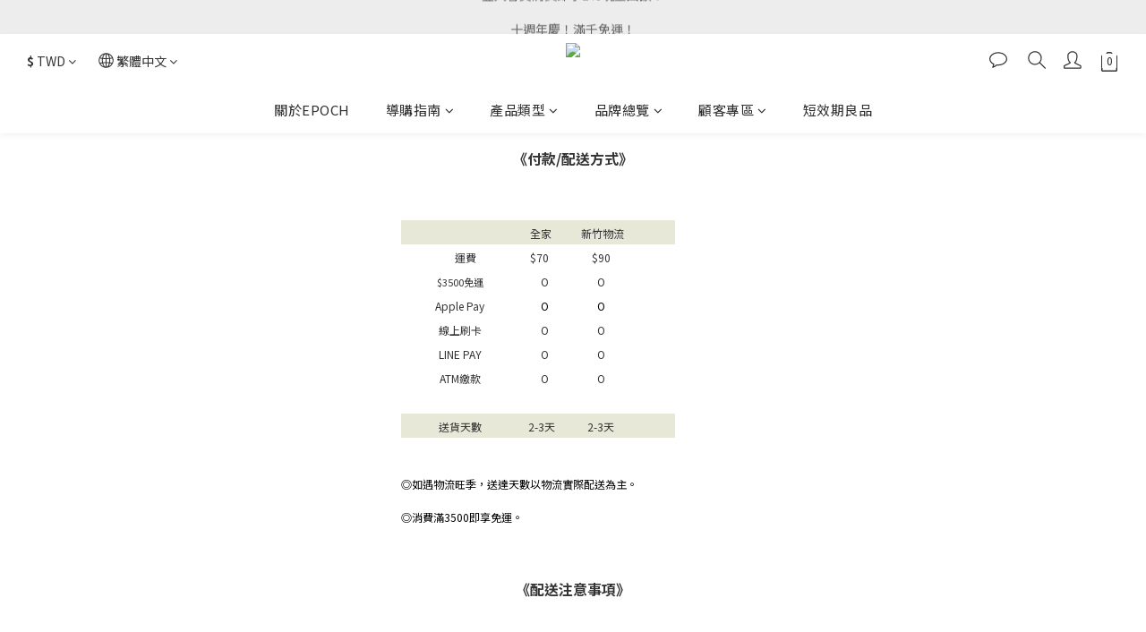

--- FILE ---
content_type: application/javascript
request_url: https://cdn.shoplineapp.com/packs/js/shared~2c7aa420-e380887bc15f3835909d.chunk.js
body_size: 52843
content:
(window.webpackJsonp=window.webpackJsonp||[]).push([["shared~2c7aa420"],{"0Glh":function(d,t,n){"use strict";n.d(t,"a",(function(){return Dd}));var e=2,r=17,$=3,o="0-9\uff10-\uff19\u0660-\u0669\u06f0-\u06f9",i="".concat("-\u2010-\u2015\u2212\u30fc\uff0d").concat("\uff0f/").concat("\uff0e.").concat(" \xa0\xad\u200b\u2060\u3000").concat("()\uff08\uff09\uff3b\uff3d\\[\\]").concat("~\u2053\u223c\uff5e");function a(d){return a="function"==typeof Symbol&&"symbol"==typeof Symbol.iterator?function(d){return typeof d}:function(d){return d&&"function"==typeof Symbol&&d.constructor===Symbol&&d!==Symbol.prototype?"symbol":typeof d},a(d)}function u(d,t){for(var n=0;n<t.length;n++){var e=t[n];e.enumerable=e.enumerable||!1,e.configurable=!0,"value"in e&&(e.writable=!0),Object.defineProperty(d,c(e.key),e)}}function c(d){var t=function(d,t){if("object"!=a(d)||!d)return d;var n=d[Symbol.toPrimitive];if(void 0!==n){var e=n.call(d,t||"default");if("object"!=a(e))return e;throw new TypeError("@@toPrimitive must return a primitive value.")}return("string"===t?String:Number)(d)}(d,"string");return"symbol"==a(t)?t:t+""}function l(d,t,n){return t=b(t),function(d,t){if(t&&("object"==a(t)||"function"==typeof t))return t;if(void 0!==t)throw new TypeError("Derived constructors may only return object or undefined");return function(d){if(void 0===d)throw new ReferenceError("this hasn't been initialised - super() hasn't been called");return d}(d)}(d,s()?Reflect.construct(t,n||[],b(d).constructor):t.apply(d,n))}function f(d){var t="function"==typeof Map?new Map:void 0;return f=function(d){if(null===d||!function(d){try{return-1!==Function.toString.call(d).indexOf("[native code]")}catch(t){return"function"==typeof d}}(d))return d;if("function"!=typeof d)throw new TypeError("Super expression must either be null or a function");if(void 0!==t){if(t.has(d))return t.get(d);t.set(d,n)}function n(){return function(d,t,n){if(s())return Reflect.construct.apply(null,arguments);var e=[null];e.push.apply(e,t);var r=new(d.bind.apply(d,e));return n&&y(r,n.prototype),r}(d,arguments,b(this).constructor)}return n.prototype=Object.create(d.prototype,{constructor:{value:n,enumerable:!1,writable:!0,configurable:!0}}),y(n,d)},f(d)}function s(){try{var d=!Boolean.prototype.valueOf.call(Reflect.construct(Boolean,[],(function(){})))}catch(d){}return(s=function(){return!!d})()}function y(d,t){return y=Object.setPrototypeOf?Object.setPrototypeOf.bind():function(d,t){return d.__proto__=t,d},y(d,t)}function b(d){return b=Object.setPrototypeOf?Object.getPrototypeOf.bind():function(d){return d.__proto__||Object.getPrototypeOf(d)},b(d)}var v=function(d){function t(d){var n;return function(d,t){if(!(d instanceof t))throw new TypeError("Cannot call a class as a function")}(this,t),n=l(this,t,[d]),Object.setPrototypeOf(n,t.prototype),n.name=n.constructor.name,n}return function(d,t){if("function"!=typeof t&&null!==t)throw new TypeError("Super expression must either be null or a function");d.prototype=Object.create(t&&t.prototype,{constructor:{value:d,writable:!0,configurable:!0}}),Object.defineProperty(d,"prototype",{writable:!1}),t&&y(d,t)}(t,d),n=t,e&&u(n.prototype,e),r&&u(n,r),Object.defineProperty(n,"prototype",{writable:!1}),n;var n,e,r}(f(Error)),h=n("B/P3"),m=function(d){return"([".concat(o,"]{1,").concat(d,"})")};function g(d){var t="[ \xa0\\t,]*",n="[:\\.\uff0e]?[ \xa0\\t,-]*",e="#?",r="[ \xa0\\t]*";return";ext="+m("20")+"|"+(t+"(?:e?xt(?:ensi(?:o\u0301?|\xf3))?n?|\uff45?\uff58\uff54\uff4e?|\u0434\u043e\u0431|anexo)"+n+m("20")+e)+"|"+(t+"(?:[x\uff58#\uff03~\uff5e]|int|\uff49\uff4e\uff54)"+n+m("9")+e)+"|"+("[- ]+"+m("6")+"#")+"|"+(r+"(?:,{2}|;)"+n+m("15")+e)+"|"+(r+"(?:,)+"+n+m("9")+e)}var p="["+o+"]{"+e+"}",O="[+\uff0b]{0,1}(?:["+i+"]*["+o+"]){3,}["+i+o+"]*",P=new RegExp("^[+\uff0b]{0,1}(?:["+i+"]*["+o+"]){1,2}$","i"),C=O+"(?:"+g()+")?",w=new RegExp("^"+p+"$|^"+C+"$","i");function N(d){return d.length>=e&&w.test(d)}var E=new RegExp("(?:"+g()+")$","i");var S={0:"0",1:"1",2:"2",3:"3",4:"4",5:"5",6:"6",7:"7",8:"8",9:"9","\uff10":"0","\uff11":"1","\uff12":"2","\uff13":"3","\uff14":"4","\uff15":"5","\uff16":"6","\uff17":"7","\uff18":"8","\uff19":"9","\u0660":"0","\u0661":"1","\u0662":"2","\u0663":"3","\u0664":"4","\u0665":"5","\u0666":"6","\u0667":"7","\u0668":"8","\u0669":"9","\u06f0":"0","\u06f1":"1","\u06f2":"2","\u06f3":"3","\u06f4":"4","\u06f5":"5","\u06f6":"6","\u06f7":"7","\u06f8":"8","\u06f9":"9"};function I(d){return S[d]}function j(d,t){var n="undefined"!=typeof Symbol&&d[Symbol.iterator]||d["@@iterator"];if(n)return(n=n.call(d)).next.bind(n);if(Array.isArray(d)||(n=function(d,t){if(d){if("string"==typeof d)return T(d,t);var n={}.toString.call(d).slice(8,-1);return"Object"===n&&d.constructor&&(n=d.constructor.name),"Map"===n||"Set"===n?Array.from(d):"Arguments"===n||/^(?:Ui|I)nt(?:8|16|32)(?:Clamped)?Array$/.test(n)?T(d,t):void 0}}(d))||t&&d&&"number"==typeof d.length){n&&(d=n);var e=0;return function(){return e>=d.length?{done:!0}:{done:!1,value:d[e++]}}}throw new TypeError("Invalid attempt to iterate non-iterable instance.\nIn order to be iterable, non-array objects must have a [Symbol.iterator]() method.")}function T(d,t){(null==t||t>d.length)&&(t=d.length);for(var n=0,e=Array(t);n<t;n++)e[n]=d[n];return e}function A(d){for(var t,n="",e=j(d.split(""));!(t=e()).done;){n+=x(t.value,n)||""}return n}function x(d,t,n){return"+"===d?t?void("function"===typeof n&&n("end")):"+":I(d)}function R(d,t){var n="undefined"!=typeof Symbol&&d[Symbol.iterator]||d["@@iterator"];if(n)return(n=n.call(d)).next.bind(n);if(Array.isArray(d)||(n=function(d,t){if(d){if("string"==typeof d)return M(d,t);var n={}.toString.call(d).slice(8,-1);return"Object"===n&&d.constructor&&(n=d.constructor.name),"Map"===n||"Set"===n?Array.from(d):"Arguments"===n||/^(?:Ui|I)nt(?:8|16|32)(?:Clamped)?Array$/.test(n)?M(d,t):void 0}}(d))||t&&d&&"number"==typeof d.length){n&&(d=n);var e=0;return function(){return e>=d.length?{done:!0}:{done:!1,value:d[e++]}}}throw new TypeError("Invalid attempt to iterate non-iterable instance.\nIn order to be iterable, non-array objects must have a [Symbol.iterator]() method.")}function M(d,t){(null==t||t>d.length)&&(t=d.length);for(var n=0,e=Array(t);n<t;n++)e[n]=d[n];return e}function L(d,t,n){return D(d,t,void 0,n)}function D(d,t,n,e){t&&(e=new h.a(e.metadata)).selectNumberingPlan(t);var r=e.type(n),$=r&&r.possibleLengths()||e.possibleLengths();if(!$)return"IS_POSSIBLE";if("FIXED_LINE_OR_MOBILE"===n){if(!e.type("FIXED_LINE"))return D(d,t,"MOBILE",e);var o=e.type("MOBILE");o&&($=function(d,t){for(var n,e=d.slice(),r=R(t);!(n=r()).done;){var $=n.value;d.indexOf($)<0&&e.push($)}return e.sort((function(d,t){return d-t}))}($,o.possibleLengths()))}else if(n&&!r)return"INVALID_LENGTH";var i=d.length,a=$[0];return a===i?"IS_POSSIBLE":a>i?"TOO_SHORT":$[$.length-1]<i?"TOO_LONG":$.indexOf(i,1)>=0?"IS_POSSIBLE":"INVALID_LENGTH"}function k(d,t,n){return"IS_POSSIBLE"===L(d,t,n)}function F(d,t){return d=d||"",new RegExp("^(?:"+t+")$").test(d)}function _(d,t){var n="undefined"!=typeof Symbol&&d[Symbol.iterator]||d["@@iterator"];if(n)return(n=n.call(d)).next.bind(n);if(Array.isArray(d)||(n=function(d,t){if(d){if("string"==typeof d)return G(d,t);var n={}.toString.call(d).slice(8,-1);return"Object"===n&&d.constructor&&(n=d.constructor.name),"Map"===n||"Set"===n?Array.from(d):"Arguments"===n||/^(?:Ui|I)nt(?:8|16|32)(?:Clamped)?Array$/.test(n)?G(d,t):void 0}}(d))||t&&d&&"number"==typeof d.length){n&&(d=n);var e=0;return function(){return e>=d.length?{done:!0}:{done:!1,value:d[e++]}}}throw new TypeError("Invalid attempt to iterate non-iterable instance.\nIn order to be iterable, non-array objects must have a [Symbol.iterator]() method.")}function G(d,t){(null==t||t>d.length)&&(t=d.length);for(var n=0,e=Array(t);n<t;n++)e[n]=d[n];return e}var B=["MOBILE","PREMIUM_RATE","TOLL_FREE","SHARED_COST","VOIP","PERSONAL_NUMBER","PAGER","UAN","VOICEMAIL"];function U(d,t,n){if(t=t||{},d.country||d.countryCallingCode){(n=new h.a(n)).selectNumberingPlan(d.country,d.countryCallingCode);var e=t.v2?d.nationalNumber:d.phone;if(F(e,n.nationalNumberPattern())){if(H(e,"FIXED_LINE",n))return n.type("MOBILE")&&""===n.type("MOBILE").pattern()?"FIXED_LINE_OR_MOBILE":n.type("MOBILE")?H(e,"MOBILE",n)?"FIXED_LINE_OR_MOBILE":"FIXED_LINE":"FIXED_LINE_OR_MOBILE";for(var r,$=_(B);!(r=$()).done;){var o=r.value;if(H(e,o,n))return o}}}}function H(d,t,n){return!(!(t=n.type(t))||!t.pattern())&&(!(t.possibleLengths()&&t.possibleLengths().indexOf(d.length)<0)&&F(d,t.pattern()))}function V(d,t,n){var e=new h.a(n).getCountryCodesForCallingCode(d);return e?e.filter((function(d){return function(d,t,n){var e=new h.a(n);if(e.selectNumberingPlan(t),e.numberingPlan.possibleLengths().indexOf(d.length)>=0)return!0;return!1}(t,d,n)})):[]}var K=new RegExp("(["+o+"])");function W(d,t){var n="undefined"!=typeof Symbol&&d[Symbol.iterator]||d["@@iterator"];if(n)return(n=n.call(d)).next.bind(n);if(Array.isArray(d)||(n=function(d,t){if(d){if("string"==typeof d)return Y(d,t);var n={}.toString.call(d).slice(8,-1);return"Object"===n&&d.constructor&&(n=d.constructor.name),"Map"===n||"Set"===n?Array.from(d):"Arguments"===n||/^(?:Ui|I)nt(?:8|16|32)(?:Clamped)?Array$/.test(n)?Y(d,t):void 0}}(d))||t&&d&&"number"==typeof d.length){n&&(d=n);var e=0;return function(){return e>=d.length?{done:!0}:{done:!1,value:d[e++]}}}throw new TypeError("Invalid attempt to iterate non-iterable instance.\nIn order to be iterable, non-array objects must have a [Symbol.iterator]() method.")}function Y(d,t){(null==t||t>d.length)&&(t=d.length);for(var n=0,e=Array(t);n<t;n++)e[n]=d[n];return e}var J=!1;function Z(d,t){var n=t.nationalNumber,e=t.metadata;if(J&&e.isNonGeographicCallingCode(d))return"001";var r=e.getCountryCodesForCallingCode(d);return r?1===r.length?r[0]:function(d,t){var n=t.countries,e=t.metadata;e=new h.a(e);for(var r,$=W(n);!(r=$()).done;){var o=r.value;if(e.selectNumberingPlan(o),e.leadingDigits()){if(d&&0===d.search(e.leadingDigits()))return o}else if(U({phone:d,country:o},void 0,e.metadata))return o}}(n,{countries:r,metadata:e.metadata}):void 0}function X(d,t,n){var e=function(d,t){if(d&&t.numberingPlan.nationalPrefixForParsing()){var n=new RegExp("^(?:"+t.numberingPlan.nationalPrefixForParsing()+")"),e=n.exec(d);if(e){var r,$,o,i=e.length-1,a=i>0&&e[i];if(t.nationalPrefixTransformRule()&&a)r=d.replace(n,t.nationalPrefixTransformRule()),i>1&&($=e[1]);else{var u=e[0];r=d.slice(u.length),a&&($=e[1])}if(a){var c=d.indexOf(e[1]);d.slice(0,c)===t.numberingPlan.nationalPrefix()&&(o=t.numberingPlan.nationalPrefix())}else o=e[0];return{nationalNumber:r,nationalPrefix:o,carrierCode:$}}}return{nationalNumber:d}}(d,n),r=e.carrierCode,$=e.nationalNumber;if($!==d){if(!function(d,t,n){if(F(d,n.nationalNumberPattern())&&!F(t,n.nationalNumberPattern()))return!1;return!0}(d,$,n))return{nationalNumber:d};if(n.numberingPlan.possibleLengths()&&(t||(t=Z(n.numberingPlan.callingCode(),{nationalNumber:$,metadata:n})),!function(d,t,n){switch(L(d,t,n)){case"TOO_SHORT":case"INVALID_LENGTH":return!1;default:return!0}}($,t,n)))return{nationalNumber:d}}return{nationalNumber:$,carrierCode:r}}function q(d,t,n,e,r){if(!d)return{};var o;if("+"!==d[0]){var i=function(d,t,n,e){if(t){var r=new h.a(e);r.selectNumberingPlan(t,n);var $=new RegExp(r.IDDPrefix());if(0===d.search($)){var o=(d=d.slice(d.match($)[0].length)).match(K);if(!(o&&null!=o[1]&&o[1].length>0&&"0"===o[1]))return d}}}(d,t||n,e,r);if(!i||i===d){if(t||n||e){var a=function(d,t,n,e,r){var $=t||n?Object(h.b)(t||n,r):e;if(0===d.indexOf($)){(r=new h.a(r)).selectNumberingPlan(t||n,$);var o=d.slice($.length),i=X(o,t,r).nationalNumber,a=X(d,t,r).nationalNumber;if(!F(a,r.nationalNumberPattern())&&F(i,r.nationalNumberPattern())||"TOO_LONG"===L(a,t,r))return{countryCallingCode:$,number:o}}return{number:d}}(d,t,n,e,r),u=a.countryCallingCode,c=a.number;if(u)return{countryCallingCodeSource:"FROM_NUMBER_WITHOUT_PLUS_SIGN",countryCallingCode:u,number:c}}return{number:d}}o=!0,d="+"+i}if("0"===d[1])return{};r=new h.a(r);for(var l=2;l-1<=$&&l<=d.length;){var f=d.slice(1,l);if(r.hasCallingCode(f))return r.selectNumberingPlan(f),{countryCallingCodeSource:o?"FROM_NUMBER_WITH_IDD":"FROM_NUMBER_WITH_PLUS_SIGN",countryCallingCode:f,number:d.slice(l)};l++}return{}}var z=n("Tne8");var Q=/(\$\d)/;function dd(d,t,n){var e=n.useInternationalFormat,r=n.withNationalPrefix,$=(n.carrierCode,n.metadata,d.replace(new RegExp(t.pattern()),e?t.internationalFormat():r&&t.nationalPrefixFormattingRule()?t.format().replace(Q,t.nationalPrefixFormattingRule()):t.format()));return e?function(d){return d.replace(new RegExp("[".concat(i,"]+"),"g")," ").trim()}($):$}var td=/^[\d]+(?:[~\u2053\u223C\uFF5E][\d]+)?$/;var nd={formatExtension:function(d,t,n){return"".concat(d).concat(n.ext()).concat(t)}};function ed(d,t,n,e){if(n=n?function(){for(var d=1,t=arguments.length,n=new Array(t),e=0;e<t;e++)n[e]=arguments[e];for(;d<n.length;){if(n[d])for(var r in n[d])n[0][r]=n[d][r];d++}return n[0]}({},nd,n):nd,e=new h.a(e),d.country&&"001"!==d.country){if(!e.hasCountry(d.country))throw new Error("Unknown country: ".concat(d.country));e.selectNumberingPlan(d.country)}else{if(!d.countryCallingCode)return d.phone||"";e.selectNumberingPlan(d.countryCallingCode)}var r,$=e.countryCallingCode(),o=n.v2?d.nationalNumber:d.phone;switch(t){case"NATIONAL":return o?$d(r=rd(o,d.carrierCode,"NATIONAL",e,n),d.ext,e,n.formatExtension):"";case"INTERNATIONAL":return o?(r=rd(o,null,"INTERNATIONAL",e,n),$d(r="+".concat($," ").concat(r),d.ext,e,n.formatExtension)):"+".concat($);case"E.164":return"+".concat($).concat(o);case"RFC3966":return function(d){var t=d.number,n=d.ext;if(!t)return"";if("+"!==t[0])throw new Error('"formatRFC3966()" expects "number" to be in E.164 format.');return"tel:".concat(t).concat(n?";ext="+n:"")}({number:"+".concat($).concat(o),ext:d.ext});case"IDD":if(!n.fromCountry)return;var i=function(d,t,n,e,r){var $=Object(h.b)(e,r.metadata);if($===n){var o=rd(d,t,"NATIONAL",r);return"1"===n?n+" "+o:o}var i=function(d,t,n){var e=new h.a(n);return e.selectNumberingPlan(d,t),e.defaultIDDPrefix()?e.defaultIDDPrefix():td.test(e.IDDPrefix())?e.IDDPrefix():void 0}(e,void 0,r.metadata);if(i)return"".concat(i," ").concat(n," ").concat(rd(d,null,"INTERNATIONAL",r))}(o,d.carrierCode,$,n.fromCountry,e);return $d(i,d.ext,e,n.formatExtension);default:throw new Error('Unknown "format" argument passed to "formatNumber()": "'.concat(t,'"'))}}function rd(d,t,n,e,r){var $,o,i=($=e.formats(),o=d,function(d,t){for(var n=0;n<d.length;){if(t(d[n]))return d[n];n++}}($,(function(d){if(d.leadingDigitsPatterns().length>0){var t=d.leadingDigitsPatterns()[d.leadingDigitsPatterns().length-1];if(0!==o.search(t))return!1}return F(o,d.pattern())})));return i?dd(d,i,{useInternationalFormat:"INTERNATIONAL"===n,withNationalPrefix:!i.nationalPrefixIsOptionalWhenFormattingInNationalFormat()||!r||!1!==r.nationalPrefix,carrierCode:t,metadata:e}):d}function $d(d,t,n,e){return t?e(d,t,n):d}function od(d){return od="function"==typeof Symbol&&"symbol"==typeof Symbol.iterator?function(d){return typeof d}:function(d){return d&&"function"==typeof Symbol&&d.constructor===Symbol&&d!==Symbol.prototype?"symbol":typeof d},od(d)}function id(d,t){var n=Object.keys(d);if(Object.getOwnPropertySymbols){var e=Object.getOwnPropertySymbols(d);t&&(e=e.filter((function(t){return Object.getOwnPropertyDescriptor(d,t).enumerable}))),n.push.apply(n,e)}return n}function ad(d){for(var t=1;t<arguments.length;t++){var n=null!=arguments[t]?arguments[t]:{};t%2?id(Object(n),!0).forEach((function(t){ud(d,t,n[t])})):Object.getOwnPropertyDescriptors?Object.defineProperties(d,Object.getOwnPropertyDescriptors(n)):id(Object(n)).forEach((function(t){Object.defineProperty(d,t,Object.getOwnPropertyDescriptor(n,t))}))}return d}function ud(d,t,n){return(t=ld(t))in d?Object.defineProperty(d,t,{value:n,enumerable:!0,configurable:!0,writable:!0}):d[t]=n,d}function cd(d,t){for(var n=0;n<t.length;n++){var e=t[n];e.enumerable=e.enumerable||!1,e.configurable=!0,"value"in e&&(e.writable=!0),Object.defineProperty(d,ld(e.key),e)}}function ld(d){var t=function(d,t){if("object"!=od(d)||!d)return d;var n=d[Symbol.toPrimitive];if(void 0!==n){var e=n.call(d,t||"default");if("object"!=od(e))return e;throw new TypeError("@@toPrimitive must return a primitive value.")}return("string"===t?String:Number)(d)}(d,"string");return"symbol"==od(t)?t:t+""}var fd=function(){return d=function d(t,n,e){if(function(d,t){if(!(d instanceof t))throw new TypeError("Cannot call a class as a function")}(this,d),!t)throw new TypeError("First argument is required");if("string"!==typeof t)throw new TypeError("First argument must be a string");if("+"===t[0]&&!n)throw new TypeError("`metadata` argument not passed");if(Object(z.a)(n)&&Object(z.a)(n.countries)){e=n;var r=t;if(!yd.test(r))throw new Error('Invalid `number` argument passed: must consist of a "+" followed by digits');var $=q(r,void 0,void 0,void 0,e);if(t=$.countryCallingCode,!(n=$.number))throw new Error("Invalid `number` argument passed: too short")}if(!n)throw new TypeError("`nationalNumber` argument is required");if("string"!==typeof n)throw new TypeError("`nationalNumber` argument must be a string");Object(h.d)(e);var o=function(d,t){var n,e,r=new h.a(t);return sd(d)?(n=d,r.selectNumberingPlan(n),e=r.countryCallingCode()):e=d,{country:n,countryCallingCode:e}}(t,e),i=o.country,a=o.countryCallingCode;this.country=i,this.countryCallingCode=a,this.nationalNumber=n,this.number="+"+this.countryCallingCode+this.nationalNumber,this.getMetadata=function(){return e}},(t=[{key:"setExt",value:function(d){this.ext=d}},{key:"getPossibleCountries",value:function(){return this.country?[this.country]:V(this.countryCallingCode,this.nationalNumber,this.getMetadata())}},{key:"isPossible",value:function(){return function(d,t,n){if(void 0===t&&(t={}),n=new h.a(n),t.v2){if(!d.countryCallingCode)throw new Error("Invalid phone number object passed");n.selectNumberingPlan(d.countryCallingCode)}else{if(!d.phone)return!1;if(d.country){if(!n.hasCountry(d.country))throw new Error("Unknown country: ".concat(d.country));n.selectNumberingPlan(d.country)}else{if(!d.countryCallingCode)throw new Error("Invalid phone number object passed");n.selectNumberingPlan(d.countryCallingCode)}}if(n.possibleLengths())return k(d.phone||d.nationalNumber,d.country,n);if(d.countryCallingCode&&n.isNonGeographicCallingCode(d.countryCallingCode))return!0;throw new Error('Missing "possibleLengths" in metadata. Perhaps the metadata has been generated before v1.0.18.')}(this,{v2:!0},this.getMetadata())}},{key:"isValid",value:function(){return d=this,t={v2:!0},n=this.getMetadata(),t=t||{},(n=new h.a(n)).selectNumberingPlan(d.country,d.countryCallingCode),n.hasTypes()?void 0!==U(d,t,n.metadata):F(t.v2?d.nationalNumber:d.phone,n.nationalNumberPattern());var d,t,n}},{key:"isNonGeographic",value:function(){return new h.a(this.getMetadata()).isNonGeographicCallingCode(this.countryCallingCode)}},{key:"isEqual",value:function(d){return this.number===d.number&&this.ext===d.ext}},{key:"getType",value:function(){return U(this,{v2:!0},this.getMetadata())}},{key:"format",value:function(d,t){return ed(this,d,t?ad(ad({},t),{},{v2:!0}):{v2:!0},this.getMetadata())}},{key:"formatNational",value:function(d){return this.format("NATIONAL",d)}},{key:"formatInternational",value:function(d){return this.format("INTERNATIONAL",d)}},{key:"getURI",value:function(d){return this.format("RFC3966",d)}}])&&cd(d.prototype,t),n&&cd(d,n),Object.defineProperty(d,"prototype",{writable:!1}),d;var d,t,n}(),sd=function(d){return/^[A-Z]{2}$/.test(d)};var yd=/^\+\d+$/,bd="+",vd="(["+o+"]|[\\-\\.\\(\\)]?)",hd=new RegExp("^\\"+bd+vd+"*["+o+"]"+vd+"*$","g"),md=new RegExp("^("+("["+o+"]+((\\-)*["+o+"])*")+"\\.)*"+("[a-zA-Z]+((\\-)*["+o+"])*")+"\\.?$","g"),gd="tel:",pd=";phone-context=",Od=";isub=";function Pd(d,t){var n,e=t.extractFormattedPhoneNumber,r=function(d){var t=d.indexOf(pd);if(t<0)return null;var n=t+pd.length;if(n>=d.length)return"";var e=d.indexOf(";",n);return e>=0?d.substring(n,e):d.substring(n)}(d);if(!function(d){return null===d||0!==d.length&&(hd.test(d)||md.test(d))}(r))throw new v("NOT_A_NUMBER");if(null===r)n=e(d)||"";else{n="",r.charAt(0)===bd&&(n+=r);var $,o=d.indexOf(gd);$=o>=0?o+gd.length:0;var i=d.indexOf(pd);n+=d.substring($,i)}var a=n.indexOf(Od);if(a>0&&(n=n.substring(0,a)),""!==n)return n}var Cd=250,wd=new RegExp("[+\uff0b"+o+"]"),Nd=new RegExp("[^"+o+"#]+$"),Ed=!1;function Sd(d,t,n){if(t=t||{},n=new h.a(n),t.defaultCountry&&!n.hasCountry(t.defaultCountry)){if(t.v2)throw new v("INVALID_COUNTRY");throw new Error("Unknown country: ".concat(t.defaultCountry))}var $=function(d,t,n){var e=Pd(d,{extractFormattedPhoneNumber:function(d){return function(d,t,n){if(!d)return;if(d.length>Cd){if(n)throw new v("TOO_LONG");return}if(!1===t)return d;var e=d.search(wd);if(e<0)return;return d.slice(e).replace(Nd,"")}(d,n,t)}});if(!e)return{};if(!N(e))return function(d){return P.test(d)}(e)?{error:"TOO_SHORT"}:{};var r=function(d){var t=d.search(E);if(t<0)return{};for(var n=d.slice(0,t),e=d.match(E),r=1;r<e.length;){if(e[r])return{number:n,ext:e[r]};r++}}(e);if(r.ext)return r;return{number:e}}(d,t.v2,t.extract),o=$.number,i=$.ext,a=$.error;if(!o){if(t.v2){if("TOO_SHORT"===a)throw new v("TOO_SHORT");throw new v("NOT_A_NUMBER")}return{}}var u=function(d,t,n,e){var r,$=q(A(d),void 0,t,n,e.metadata),o=$.countryCallingCodeSource,i=$.countryCallingCode,a=$.number;if(i)e.selectNumberingPlan(i);else{if(!a||!t&&!n)return{};e.selectNumberingPlan(t,n),t?r=t:Ed&&e.isNonGeographicCallingCode(n)&&(r="001"),i=n||Object(h.b)(t,e.metadata)}if(!a)return{countryCallingCodeSource:o,countryCallingCode:i};var u=X(A(a),r,e),c=u.nationalNumber,l=u.carrierCode,f=Z(i,{nationalNumber:c,metadata:e});f&&(r=f,"001"===f||e.selectNumberingPlan(r));return{country:r,countryCallingCode:i,countryCallingCodeSource:o,nationalNumber:c,carrierCode:l}}(o,t.defaultCountry,t.defaultCallingCode,n),c=u.country,l=u.nationalNumber,f=u.countryCallingCode,s=u.countryCallingCodeSource,y=u.carrierCode;if(!n.hasSelectedNumberingPlan()){if(t.v2)throw new v("INVALID_COUNTRY");return{}}if(!l||l.length<e){if(t.v2)throw new v("TOO_SHORT");return{}}if(l.length>r){if(t.v2)throw new v("TOO_LONG");return{}}if(t.v2){var b=new fd(f,l,n.metadata);return c&&(b.country=c),y&&(b.carrierCode=y),i&&(b.ext=i),b.__countryCallingCodeSource=s,b}var m=!!(t.extended?n.hasSelectedNumberingPlan():c)&&F(l,n.nationalNumberPattern());return t.extended?{country:c,countryCallingCode:f,carrierCode:y,valid:m,possible:!!m||!(!0!==t.extended||!n.possibleLengths()||!k(l,c,n)),phone:l,ext:i}:m?function(d,t,n){var e={country:d,phone:t};n&&(e.ext=n);return e}(c,l,i):{}}function Id(d){return Id="function"==typeof Symbol&&"symbol"==typeof Symbol.iterator?function(d){return typeof d}:function(d){return d&&"function"==typeof Symbol&&d.constructor===Symbol&&d!==Symbol.prototype?"symbol":typeof d},Id(d)}function jd(d,t){var n=Object.keys(d);if(Object.getOwnPropertySymbols){var e=Object.getOwnPropertySymbols(d);t&&(e=e.filter((function(t){return Object.getOwnPropertyDescriptor(d,t).enumerable}))),n.push.apply(n,e)}return n}function Td(d){for(var t=1;t<arguments.length;t++){var n=null!=arguments[t]?arguments[t]:{};t%2?jd(Object(n),!0).forEach((function(t){Ad(d,t,n[t])})):Object.getOwnPropertyDescriptors?Object.defineProperties(d,Object.getOwnPropertyDescriptors(n)):jd(Object(n)).forEach((function(t){Object.defineProperty(d,t,Object.getOwnPropertyDescriptor(n,t))}))}return d}function Ad(d,t,n){return(t=function(d){var t=function(d,t){if("object"!=Id(d)||!d)return d;var n=d[Symbol.toPrimitive];if(void 0!==n){var e=n.call(d,t||"default");if("object"!=Id(e))return e;throw new TypeError("@@toPrimitive must return a primitive value.")}return("string"===t?String:Number)(d)}(d,"string");return"symbol"==Id(t)?t:t+""}(t))in d?Object.defineProperty(d,t,{value:n,enumerable:!0,configurable:!0,writable:!0}):d[t]=n,d}function xd(d){return xd="function"==typeof Symbol&&"symbol"==typeof Symbol.iterator?function(d){return typeof d}:function(d){return d&&"function"==typeof Symbol&&d.constructor===Symbol&&d!==Symbol.prototype?"symbol":typeof d},xd(d)}function Rd(d,t){var n=Object.keys(d);if(Object.getOwnPropertySymbols){var e=Object.getOwnPropertySymbols(d);t&&(e=e.filter((function(t){return Object.getOwnPropertyDescriptor(d,t).enumerable}))),n.push.apply(n,e)}return n}function Md(d){for(var t=1;t<arguments.length;t++){var n=null!=arguments[t]?arguments[t]:{};t%2?Rd(Object(n),!0).forEach((function(t){Ld(d,t,n[t])})):Object.getOwnPropertyDescriptors?Object.defineProperties(d,Object.getOwnPropertyDescriptors(n)):Rd(Object(n)).forEach((function(t){Object.defineProperty(d,t,Object.getOwnPropertyDescriptor(n,t))}))}return d}function Ld(d,t,n){return(t=function(d){var t=function(d,t){if("object"!=xd(d)||!d)return d;var n=d[Symbol.toPrimitive];if(void 0!==n){var e=n.call(d,t||"default");if("object"!=xd(e))return e;throw new TypeError("@@toPrimitive must return a primitive value.")}return("string"===t?String:Number)(d)}(d,"string");return"symbol"==xd(t)?t:t+""}(t))in d?Object.defineProperty(d,t,{value:n,enumerable:!0,configurable:!0,writable:!0}):d[t]=n,d}function Dd(d,t,n){t&&t.defaultCountry&&!Object(h.c)(t.defaultCountry,n)&&(t=Md(Md({},t),{},{defaultCountry:void 0}));try{return function(d,t,n){return Sd(d,Td(Td({},t),{},{v2:!0}),n)}(d,t,n)}catch(e){if(!(e instanceof v))throw e}}},"1H3E":function(d,t,n){"use strict";n.d(t,"a",(function(){return r}));var e={version:4,country_calling_codes:{1:["US","AG","AI","AS","BB","BM","BS","CA","DM","DO","GD","GU","JM","KN","KY","LC","MP","MS","PR","SX","TC","TT","VC","VG","VI"],7:["RU","KZ"],20:["EG"],27:["ZA"],30:["GR"],31:["NL"],32:["BE"],33:["FR"],34:["ES"],36:["HU"],39:["IT","VA"],40:["RO"],41:["CH"],43:["AT"],44:["GB","GG","IM","JE"],45:["DK"],46:["SE"],47:["NO","SJ"],48:["PL"],49:["DE"],51:["PE"],52:["MX"],53:["CU"],54:["AR"],55:["BR"],56:["CL"],57:["CO"],58:["VE"],60:["MY"],61:["AU","CC","CX"],62:["ID"],63:["PH"],64:["NZ"],65:["SG"],66:["TH"],81:["JP"],82:["KR"],84:["VN"],86:["CN"],90:["TR"],91:["IN"],92:["PK"],93:["AF"],94:["LK"],95:["MM"],98:["IR"],211:["SS"],212:["MA","EH"],213:["DZ"],216:["TN"],218:["LY"],220:["GM"],221:["SN"],222:["MR"],223:["ML"],224:["GN"],225:["CI"],226:["BF"],227:["NE"],228:["TG"],229:["BJ"],230:["MU"],231:["LR"],232:["SL"],233:["GH"],234:["NG"],235:["TD"],236:["CF"],237:["CM"],238:["CV"],239:["ST"],240:["GQ"],241:["GA"],242:["CG"],243:["CD"],244:["AO"],245:["GW"],246:["IO"],247:["AC"],248:["SC"],249:["SD"],250:["RW"],251:["ET"],252:["SO"],253:["DJ"],254:["KE"],255:["TZ"],256:["UG"],257:["BI"],258:["MZ"],260:["ZM"],261:["MG"],262:["RE","YT"],263:["ZW"],264:["NA"],265:["MW"],266:["LS"],267:["BW"],268:["SZ"],269:["KM"],290:["SH","TA"],291:["ER"],297:["AW"],298:["FO"],299:["GL"],350:["GI"],351:["PT"],352:["LU"],353:["IE"],354:["IS"],355:["AL"],356:["MT"],357:["CY"],358:["FI","AX"],359:["BG"],370:["LT"],371:["LV"],372:["EE"],373:["MD"],374:["AM"],375:["BY"],376:["AD"],377:["MC"],378:["SM"],380:["UA"],381:["RS"],382:["ME"],383:["XK"],385:["HR"],386:["SI"],387:["BA"],389:["MK"],420:["CZ"],421:["SK"],423:["LI"],500:["FK"],501:["BZ"],502:["GT"],503:["SV"],504:["HN"],505:["NI"],506:["CR"],507:["PA"],508:["PM"],509:["HT"],590:["GP","BL","MF"],591:["BO"],592:["GY"],593:["EC"],594:["GF"],595:["PY"],596:["MQ"],597:["SR"],598:["UY"],599:["CW","BQ"],670:["TL"],672:["NF"],673:["BN"],674:["NR"],675:["PG"],676:["TO"],677:["SB"],678:["VU"],679:["FJ"],680:["PW"],681:["WF"],682:["CK"],683:["NU"],685:["WS"],686:["KI"],687:["NC"],688:["TV"],689:["PF"],690:["TK"],691:["FM"],692:["MH"],850:["KP"],852:["HK"],853:["MO"],855:["KH"],856:["LA"],880:["BD"],886:["TW"],960:["MV"],961:["LB"],962:["JO"],963:["SY"],964:["IQ"],965:["KW"],966:["SA"],967:["YE"],968:["OM"],970:["PS"],971:["AE"],972:["IL"],973:["BH"],974:["QA"],975:["BT"],976:["MN"],977:["NP"],992:["TJ"],993:["TM"],994:["AZ"],995:["GE"],996:["KG"],998:["UZ"]},countries:{AC:["247","00","(?:[01589]\\d|[46])\\d{4}",[5,6],0,0,0,0,0,0,0,[["6[2-467]\\d{3}",[5]],["4\\d{4}",[5]],0,0,0,0,["(?:0[1-9]|[1589]\\d)\\d{4}",[6]]]],AD:["376","00","(?:1|6\\d)\\d{7}|[135-9]\\d{5}",[6,8,9],[["(\\d{3})(\\d{3})","$1 $2",["[135-9]"]],["(\\d{4})(\\d{4})","$1 $2",["1"]],["(\\d{3})(\\d{3})(\\d{3})","$1 $2 $3",["6"]]],0,0,0,0,0,0,[["[78]\\d{5}",[6]],["690\\d{6}|[356]\\d{5}",[6,9]],["180[02]\\d{4}",[8]],["[19]\\d{5}",[6]]]],AE:["971","00","(?:[4-7]\\d|9[0-689])\\d{7}|800\\d{2,9}|[2-4679]\\d{7}",[5,6,7,8,9,10,11,12],[["(\\d{3})(\\d{2,9})","$1 $2",["60|8"]],["(\\d)(\\d{3})(\\d{4})","$1 $2 $3",["[236]|[479][2-8]"],"0$1"],["(\\d{3})(\\d)(\\d{5})","$1 $2 $3",["[479]"]],["(\\d{2})(\\d{3})(\\d{4})","$1 $2 $3",["5"],"0$1"]],"0",0,0,0,0,0,[["[2-4679][2-8]\\d{6}",[8]],["5[024-68]\\d{7}",[9]],["400\\d{6}|800\\d{2,9}"],["900[02]\\d{5}",[9]],0,0,["600[25]\\d{5}",[9]],0,0,["700[05]\\d{5}",[9]]]],AF:["93","00","[2-7]\\d{8}",[9],[["(\\d{2})(\\d{3})(\\d{4})","$1 $2 $3",["[2-7]"],"0$1"]],"0",0,0,0,0,0,[["(?:[25][0-8]|[34][0-4]|6[0-5])[2-9]\\d{6}"],["7\\d{8}"]]],AG:["1","011","(?:268|[58]\\d\\d|900)\\d{7}",[10],0,"1",0,"([457]\\d{6})$|1","268$1",0,"268",[["268(?:4(?:6[0-38]|84)|56[0-2])\\d{4}"],["268(?:464|7(?:1[3-9]|[28]\\d|3[0246]|64|7[0-689]))\\d{4}"],["8(?:00|33|44|55|66|77|88)[2-9]\\d{6}"],["900[2-9]\\d{6}"],["52(?:3(?:[2-46-9][02-9]\\d|5(?:[02-46-9]\\d|5[0-46-9]))|4(?:[2-478][02-9]\\d|5(?:[034]\\d|2[024-9]|5[0-46-9])|6(?:0[1-9]|[2-9]\\d)|9(?:[05-9]\\d|2[0-5]|49)))\\d{4}|52[34][2-9]1[02-9]\\d{4}|5(?:00|2[125-9]|33|44|66|77|88)[2-9]\\d{6}"],0,0,["26840[69]\\d{4}"],["26848[01]\\d{4}"]]],AI:["1","011","(?:264|[58]\\d\\d|900)\\d{7}",[10],0,"1",0,"([2457]\\d{6})$|1","264$1",0,"264",[["264(?:292|4(?:6[12]|9[78]))\\d{4}"],["264(?:235|4(?:69|76)|5(?:3[6-9]|8[1-4])|7(?:29|72))\\d{4}"],["8(?:00|33|44|55|66|77|88)[2-9]\\d{6}"],["900[2-9]\\d{6}"],["52(?:3(?:[2-46-9][02-9]\\d|5(?:[02-46-9]\\d|5[0-46-9]))|4(?:[2-478][02-9]\\d|5(?:[034]\\d|2[024-9]|5[0-46-9])|6(?:0[1-9]|[2-9]\\d)|9(?:[05-9]\\d|2[0-5]|49)))\\d{4}|52[34][2-9]1[02-9]\\d{4}|5(?:00|2[125-9]|33|44|66|77|88)[2-9]\\d{6}"],0,0,["264724\\d{4}"]]],AL:["355","00","(?:700\\d\\d|900)\\d{3}|8\\d{5,7}|(?:[2-5]|6\\d)\\d{7}",[6,7,8,9],[["(\\d{3})(\\d{3,4})","$1 $2",["80|9"],"0$1"],["(\\d)(\\d{3})(\\d{4})","$1 $2 $3",["4[2-6]"],"0$1"],["(\\d{2})(\\d{3})(\\d{3})","$1 $2 $3",["[2358][2-5]|4"],"0$1"],["(\\d{3})(\\d{5})","$1 $2",["[23578]"],"0$1"],["(\\d{2})(\\d{3})(\\d{4})","$1 $2 $3",["6"],"0$1"]],"0",0,0,0,0,0,[["4505[0-2]\\d{3}|(?:[2358][16-9]\\d[2-9]|4410)\\d{4}|(?:[2358][2-5][2-9]|4(?:[2-57-9][2-9]|6\\d))\\d{5}",[8]],["6(?:[78][2-9]|9\\d)\\d{6}",[9]],["800\\d{4}",[7]],["900[1-9]\\d\\d",[6]],["700[2-9]\\d{4}",[8]],0,0,0,0,["808[1-9]\\d\\d",[6]]]],AM:["374","00","(?:[1-489]\\d|55|60|77)\\d{6}",[8],[["(\\d{3})(\\d{2})(\\d{3})","$1 $2 $3",["[89]0"],"0 $1"],["(\\d{3})(\\d{5})","$1 $2",["2|3[12]"],"(0$1)"],["(\\d{2})(\\d{6})","$1 $2",["1|47"],"(0$1)"],["(\\d{2})(\\d{6})","$1 $2",["[3-9]"],"0$1"]],"0",0,0,0,0,0,[["(?:(?:1[0-25]|47)\\d|2(?:2[2-46]|3[1-8]|4[2-69]|5[2-7]|6[1-9]|8[1-7])|3[12]2)\\d{5}"],["(?:33|4[1349]|55|77|88|9[13-9])\\d{6}"],["800\\d{5}"],["90[016]\\d{5}"],0,0,0,0,["60(?:2[78]|3[5-9]|4[02-9]|5[0-46-9]|[6-8]\\d|9[0-2])\\d{4}"],["80[1-4]\\d{5}"]]],AO:["244","00","[29]\\d{8}",[9],[["(\\d{3})(\\d{3})(\\d{3})","$1 $2 $3",["[29]"]]],0,0,0,0,0,0,[["2\\d(?:[0134][25-9]|[25-9]\\d)\\d{5}"],["9[1-79]\\d{7}"]]],AR:["54","00","(?:11|[89]\\d\\d)\\d{8}|[2368]\\d{9}",[10,11],[["(\\d{4})(\\d{2})(\\d{4})","$1 $2-$3",["2(?:2[024-9]|3[0-59]|47|6[245]|9[02-8])|3(?:3[28]|4[03-9]|5[2-46-8]|7[1-578]|8[2-9])","2(?:[23]02|6(?:[25]|4[6-8])|9(?:[02356]|4[02568]|72|8[23]))|3(?:3[28]|4(?:[04679]|3[5-8]|5[4-68]|8[2379])|5(?:[2467]|3[237]|8[2-5])|7[1-578]|8(?:[2469]|3[2578]|5[4-8]|7[36-8]|8[5-8]))|2(?:2[24-9]|3[1-59]|47)","2(?:[23]02|6(?:[25]|4(?:64|[78]))|9(?:[02356]|4(?:[0268]|5[2-6])|72|8[23]))|3(?:3[28]|4(?:[04679]|3[78]|5(?:4[46]|8)|8[2379])|5(?:[2467]|3[237]|8[23])|7[1-578]|8(?:[2469]|3[278]|5[56][46]|86[3-6]))|2(?:2[24-9]|3[1-59]|47)|38(?:[58][78]|7[378])|3(?:4[35][56]|58[45]|8(?:[38]5|54|76))[4-6]","2(?:[23]02|6(?:[25]|4(?:64|[78]))|9(?:[02356]|4(?:[0268]|5[2-6])|72|8[23]))|3(?:3[28]|4(?:[04679]|3(?:5(?:4[0-25689]|[56])|[78])|58|8[2379])|5(?:[2467]|3[237]|8(?:[23]|4(?:[45]|60)|5(?:4[0-39]|5|64)))|7[1-578]|8(?:[2469]|3[278]|54(?:4|5[13-7]|6[89])|86[3-6]))|2(?:2[24-9]|3[1-59]|47)|38(?:[58][78]|7[378])|3(?:454|85[56])[46]|3(?:4(?:36|5[56])|8(?:[38]5|76))[4-6]"],"0$1",1],["(\\d{2})(\\d{4})(\\d{4})","$1 $2-$3",["1"],"0$1",1],["(\\d{3})(\\d{3})(\\d{4})","$1-$2-$3",["[68]"],"0$1"],["(\\d{3})(\\d{3})(\\d{4})","$1 $2-$3",["[23]"],"0$1",1],["(\\d)(\\d{4})(\\d{2})(\\d{4})","$2 15-$3-$4",["9(?:2[2-469]|3[3-578])","9(?:2(?:2[024-9]|3[0-59]|47|6[245]|9[02-8])|3(?:3[28]|4[03-9]|5[2-46-8]|7[1-578]|8[2-9]))","9(?:2(?:[23]02|6(?:[25]|4[6-8])|9(?:[02356]|4[02568]|72|8[23]))|3(?:3[28]|4(?:[04679]|3[5-8]|5[4-68]|8[2379])|5(?:[2467]|3[237]|8[2-5])|7[1-578]|8(?:[2469]|3[2578]|5[4-8]|7[36-8]|8[5-8])))|92(?:2[24-9]|3[1-59]|47)","9(?:2(?:[23]02|6(?:[25]|4(?:64|[78]))|9(?:[02356]|4(?:[0268]|5[2-6])|72|8[23]))|3(?:3[28]|4(?:[04679]|3[78]|5(?:4[46]|8)|8[2379])|5(?:[2467]|3[237]|8[23])|7[1-578]|8(?:[2469]|3[278]|5(?:[56][46]|[78])|7[378]|8(?:6[3-6]|[78]))))|92(?:2[24-9]|3[1-59]|47)|93(?:4[35][56]|58[45]|8(?:[38]5|54|76))[4-6]","9(?:2(?:[23]02|6(?:[25]|4(?:64|[78]))|9(?:[02356]|4(?:[0268]|5[2-6])|72|8[23]))|3(?:3[28]|4(?:[04679]|3(?:5(?:4[0-25689]|[56])|[78])|5(?:4[46]|8)|8[2379])|5(?:[2467]|3[237]|8(?:[23]|4(?:[45]|60)|5(?:4[0-39]|5|64)))|7[1-578]|8(?:[2469]|3[278]|5(?:4(?:4|5[13-7]|6[89])|[56][46]|[78])|7[378]|8(?:6[3-6]|[78]))))|92(?:2[24-9]|3[1-59]|47)|93(?:4(?:36|5[56])|8(?:[38]5|76))[4-6]"],"0$1",0,"$1 $2 $3-$4"],["(\\d)(\\d{2})(\\d{4})(\\d{4})","$2 15-$3-$4",["91"],"0$1",0,"$1 $2 $3-$4"],["(\\d{3})(\\d{3})(\\d{5})","$1-$2-$3",["8"],"0$1"],["(\\d)(\\d{3})(\\d{3})(\\d{4})","$2 15-$3-$4",["9"],"0$1",0,"$1 $2 $3-$4"]],"0",0,"0?(?:(11|2(?:2(?:02?|[13]|2[13-79]|4[1-6]|5[2457]|6[124-8]|7[1-4]|8[13-6]|9[1267])|3(?:02?|1[467]|2[03-6]|3[13-8]|[49][2-6]|5[2-8]|[67])|4(?:7[3-578]|9)|6(?:[0136]|2[24-6]|4[6-8]?|5[15-8])|80|9(?:0[1-3]|[19]|2\\d|3[1-6]|4[02568]?|5[2-4]|6[2-46]|72?|8[23]?))|3(?:3(?:2[79]|6|8[2578])|4(?:0[0-24-9]|[12]|3[5-8]?|4[24-7]|5[4-68]?|6[02-9]|7[126]|8[2379]?|9[1-36-8])|5(?:1|2[1245]|3[237]?|4[1-46-9]|6[2-4]|7[1-6]|8[2-5]?)|6[24]|7(?:[069]|1[1568]|2[15]|3[145]|4[13]|5[14-8]|7[2-57]|8[126])|8(?:[01]|2[15-7]|3[2578]?|4[13-6]|5[4-8]?|6[1-357-9]|7[36-8]?|8[5-8]?|9[124])))15)?","9$1",0,0,[["3(?:7(?:1[15]|81)|8(?:21|4[16]|69|9[12]))[46]\\d{5}|(?:2(?:2(?:2[59]|44|52)|3(?:26|44)|47[35]|9(?:[07]2|2[26]|34|46))|3327)[45]\\d{5}|(?:2(?:657|9(?:54|66))|3(?:48[27]|7(?:55|77)|8(?:65|78)))[2-8]\\d{5}|(?:2(?:284|3(?:02|23)|477|622|920)|3(?:4(?:46|89|92)|541))[2-7]\\d{5}|(?:(?:11[1-8]|670)\\d|2(?:2(?:0[45]|1[2-6]|3[3-6])|3(?:[06]4|7[45])|494|6(?:04|1[2-8]|[36][45]|4[3-6])|80[45]|9(?:[17][4-6]|[48][45]|9[3-6]))|3(?:364|4(?:1[2-8]|[25][4-6]|3[3-6]|84)|5(?:1[2-9]|[38][4-6])|6(?:2[45]|44)|7[069][45]|8(?:0[45]|1[2-7]|3[4-6]|5[3-6]|7[2-6]|8[3-68])))\\d{6}|(?:2(?:2(?:62|81)|320|9(?:42|83))|3(?:329|4(?:62|7[16])|5(?:43|64)|7(?:18|5[17])))[2-6]\\d{5}|2(?:2(?:21|4[23]|6[145]|7[1-4]|8[356]|9[267])|3(?:16|3[13-8]|43|5[346-8]|9[3-5])|6(?:2[46]|4[78]|5[1568])|9(?:03|2[1457-9]|3[1356]|4[08]|[56][23]|82))4\\d{5}|(?:2(?:257|3(?:24|46|92)|9(?:01|23|64))|3(?:4(?:42|64)|5(?:25|37|4[47]|71)|7(?:35|72)|825))[3-6]\\d{5}|(?:2(?:2(?:02|2[3467]|4[156]|5[45]|6[6-8]|91)|3(?:1[47]|25|[45][25]|96)|47[48]|625|932)|3(?:38[2578]|4(?:0[0-24-9]|3[78]|4[457]|58|6[035-9]|72|83|9[136-8])|5(?:2[124]|[368][23]|4[2689]|7[2-6])|7(?:16|2[15]|3[14]|4[13]|5[468]|7[3-5]|8[26])|8(?:2[67]|3[278]|4[3-5]|5[78]|6[1-378]|[78]7|94)))[4-6]\\d{5}",[10]],["93(?:7(?:1[15]|81)|8(?:21|4[16]|69|9[12]))[46]\\d{5}|9(?:2(?:2(?:2[59]|44|52)|3(?:26|44)|47[35]|9(?:[07]2|2[26]|34|46))|3327)[45]\\d{5}|9(?:2(?:657|9(?:54|66))|3(?:48[27]|7(?:55|77)|8(?:65|78)))[2-8]\\d{5}|9(?:2(?:284|3(?:02|23)|477|622|920)|3(?:4(?:46|89|92)|541))[2-7]\\d{5}|(?:675\\d|9(?:11[1-8]\\d|2(?:2(?:0[45]|1[2-6]|3[3-6])|3(?:[06]4|7[45])|494|6(?:04|1[2-8]|[36][45]|4[3-6])|80[45]|9(?:[17][4-6]|[48][45]|9[3-6]))|3(?:364|4(?:1[2-8]|[25][4-6]|3[3-6]|84)|5(?:1[2-9]|[38][4-6])|6(?:2[45]|44)|7[069][45]|8(?:0[45]|1[2-7]|3[4-6]|5[3-6]|7[2-6]|8[3-68]))))\\d{6}|9(?:2(?:2(?:62|81)|320|9(?:42|83))|3(?:329|4(?:62|7[16])|5(?:43|64)|7(?:18|5[17])))[2-6]\\d{5}|92(?:2(?:21|4[23]|6[145]|7[1-4]|8[356]|9[267])|3(?:16|3[13-8]|43|5[346-8]|9[3-5])|6(?:2[46]|4[78]|5[1568])|9(?:03|2[1457-9]|3[1356]|4[08]|[56][23]|82))4\\d{5}|9(?:2(?:257|3(?:24|46|92)|9(?:01|23|64))|3(?:4(?:42|64)|5(?:25|37|4[47]|71)|7(?:35|72)|825))[3-6]\\d{5}|9(?:2(?:2(?:02|2[3467]|4[156]|5[45]|6[6-8]|91)|3(?:1[47]|25|[45][25]|96)|47[48]|625|932)|3(?:38[2578]|4(?:0[0-24-9]|3[78]|4[457]|58|6[035-9]|72|83|9[136-8])|5(?:2[124]|[368][23]|4[2689]|7[2-6])|7(?:16|2[15]|3[14]|4[13]|5[468]|7[3-5]|8[26])|8(?:2[67]|3[278]|4[3-5]|5[78]|6[1-378]|[78]7|94)))[4-6]\\d{5}"],["800\\d{7,8}"],["60[04579]\\d{7}",[10]],0,0,["810\\d{7}",[10]]]],AS:["1","011","(?:[58]\\d\\d|684|900)\\d{7}",[10],0,"1",0,"([267]\\d{6})$|1","684$1",0,"684",[["6846(?:22|33|44|55|77|88|9[19])\\d{4}"],["684(?:2(?:48|5[2468]|7[26])|7(?:3[13]|70|82))\\d{4}"],["8(?:00|33|44|55|66|77|88)[2-9]\\d{6}"],["900[2-9]\\d{6}"],["52(?:3(?:[2-46-9][02-9]\\d|5(?:[02-46-9]\\d|5[0-46-9]))|4(?:[2-478][02-9]\\d|5(?:[034]\\d|2[024-9]|5[0-46-9])|6(?:0[1-9]|[2-9]\\d)|9(?:[05-9]\\d|2[0-5]|49)))\\d{4}|52[34][2-9]1[02-9]\\d{4}|5(?:00|2[125-9]|33|44|66|77|88)[2-9]\\d{6}"]]],AT:["43","00","1\\d{3,12}|2\\d{6,12}|43(?:(?:0\\d|5[02-9])\\d{3,9}|2\\d{4,5}|[3467]\\d{4}|8\\d{4,6}|9\\d{4,7})|5\\d{4,12}|8\\d{7,12}|9\\d{8,12}|(?:[367]\\d|4[0-24-9])\\d{4,11}",[4,5,6,7,8,9,10,11,12,13],[["(\\d)(\\d{3,12})","$1 $2",["1(?:11|[2-9])"],"0$1"],["(\\d{3})(\\d{2})","$1 $2",["517"],"0$1"],["(\\d{2})(\\d{3,5})","$1 $2",["5[079]"],"0$1"],["(\\d{3})(\\d{3,10})","$1 $2",["(?:31|4)6|51|6(?:48|5[0-3579]|[6-9])|7(?:20|32|8)|[89]","(?:31|4)6|51|6(?:485|5[0-3579]|[6-9])|7(?:20|32|8)|[89]"],"0$1"],["(\\d{4})(\\d{3,9})","$1 $2",["[2-467]|5[2-6]"],"0$1"],["(\\d{2})(\\d{3})(\\d{3,4})","$1 $2 $3",["5"],"0$1"],["(\\d{2})(\\d{4})(\\d{4,7})","$1 $2 $3",["5"],"0$1"]],"0",0,0,0,0,0,[["1(?:11\\d|[2-9]\\d{3,11})|(?:316|463)\\d{3,10}|648[34]\\d{3,9}|(?:51|66|73)2\\d{3,10}|(?:2(?:1[467]|2[13-8]|5[2357]|6[1-46-8]|7[1-8]|8[124-7]|9[1458])|3(?:1[1-578]|3[23568]|4[5-7]|5[1378]|6[1-38]|8[3-68])|4(?:2[1-8]|35|7[1368]|8[2457])|5(?:2[1-8]|3[357]|4[147]|5[12578]|6[37])|6(?:13|2[1-47]|4[135-7]|5[468])|7(?:2[1-8]|35|4[13478]|5[68]|6[16-8]|7[1-6]|9[45]))\\d{4,10}"],["6(?:485|(?:5[0-3579]|6[013-9]|[7-9]\\d)\\d)\\d{3,9}",[7,8,9,10,11,12,13]],["800\\d{6,10}",[9,10,11,12,13]],["(?:8[69][2-68]|9(?:0[01]|3[019]))\\d{6,10}",[9,10,11,12,13]],0,0,0,0,["5(?:0[1-9]|17|[79]\\d)\\d{2,10}|7[28]0\\d{6,10}",[5,6,7,8,9,10,11,12,13]],["8(?:10|2[018])\\d{6,10}|828\\d{5}",[8,9,10,11,12,13]]]],AU:["61","001[14-689]|14(?:1[14]|34|4[17]|[56]6|7[47]|88)0011","1(?:[0-79]\\d{7}(?:\\d(?:\\d{2})?)?|8[0-24-9]\\d{7})|[2-478]\\d{8}|1\\d{4,7}",[5,6,7,8,9,10,12],[["(\\d{2})(\\d{3,4})","$1 $2",["16"],"0$1"],["(\\d{2})(\\d{3})(\\d{2,4})","$1 $2 $3",["16"],"0$1"],["(\\d{3})(\\d{3})(\\d{3})","$1 $2 $3",["14|4"],"0$1"],["(\\d)(\\d{4})(\\d{4})","$1 $2 $3",["[2378]"],"(0$1)"],["(\\d{4})(\\d{3})(\\d{3})","$1 $2 $3",["1(?:30|[89])"]]],"0",0,"(183[12])|0",0,0,0,[["(?:(?:241|349)0\\d\\d|8(?:51(?:0(?:0[03-9]|[12479]\\d|3[2-9]|5[0-8]|6[1-9]|8[0-7])|1(?:[0235689]\\d|1[0-69]|4[0-589]|7[0-47-9])|2(?:0[0-79]|[18][13579]|2[14-9]|3[0-46-9]|[4-6]\\d|7[89]|9[0-4])|[34]\\d\\d)|91(?:(?:[0-58]\\d|6[0135-9])\\d|7(?:0[0-24-9]|[1-9]\\d)|9(?:[0-46-9]\\d|5[0-79]))))\\d{3}|(?:2(?:[0-26-9]\\d|3[0-8]|4[02-9]|5[0135-9])|3(?:[0-3589]\\d|4[0-578]|6[1-9]|7[0-35-9])|7(?:[013-57-9]\\d|2[0-8])|8(?:55|6[0-8]|[78]\\d|9[02-9]))\\d{6}",[9]],["4(?:79[01]|83[0-36-9]|95[0-3])\\d{5}|4(?:[0-36]\\d|4[047-9]|[58][0-24-9]|7[02-8]|9[0-47-9])\\d{6}",[9]],["180(?:0\\d{3}|2)\\d{3}",[7,10]],["190[0-26]\\d{6}",[10]],0,0,0,["163\\d{2,6}",[5,6,7,8,9]],["14(?:5(?:1[0458]|[23][458])|71\\d)\\d{4}",[9]],["13(?:00\\d{6}(?:\\d{2})?|45[0-4]\\d{3})|13\\d{4}",[6,8,10,12]]],"0011"],AW:["297","00","(?:[25-79]\\d\\d|800)\\d{4}",[7],[["(\\d{3})(\\d{4})","$1 $2",["[25-9]"]]],0,0,0,0,0,0,[["5(?:2\\d|8[1-9])\\d{4}"],["(?:290|5[69]\\d|6(?:[03]0|22|4[0-2]|[69]\\d)|7(?:[34]\\d|7[07])|9(?:6[45]|9[4-8]))\\d{4}"],["800\\d{4}"],["900\\d{4}"],0,0,0,0,["(?:28\\d|501)\\d{4}"]]],AX:["358","00|99(?:[01469]|5(?:[14]1|3[23]|5[59]|77|88|9[09]))","2\\d{4,9}|35\\d{4,5}|(?:60\\d\\d|800)\\d{4,6}|7\\d{5,11}|(?:[14]\\d|3[0-46-9]|50)\\d{4,8}",[5,6,7,8,9,10,11,12],0,"0",0,0,0,0,"18",[["18[1-8]\\d{3,6}",[6,7,8,9]],["4946\\d{2,6}|(?:4[0-8]|50)\\d{4,8}",[6,7,8,9,10]],["800\\d{4,6}",[7,8,9]],["[67]00\\d{5,6}",[8,9]],0,0,["20\\d{4,8}|60[12]\\d{5,6}|7(?:099\\d{4,5}|5[03-9]\\d{3,7})|20[2-59]\\d\\d|(?:606|7(?:0[78]|1|3\\d))\\d{7}|(?:10|29|3[09]|70[1-5]\\d)\\d{4,8}"]],"00"],AZ:["994","00","365\\d{6}|(?:[124579]\\d|60|88)\\d{7}",[9],[["(\\d{3})(\\d{2})(\\d{2})(\\d{2})","$1 $2 $3 $4",["90"],"0$1"],["(\\d{2})(\\d{3})(\\d{2})(\\d{2})","$1 $2 $3 $4",["1[28]|2|365|46","1[28]|2|365[45]|46","1[28]|2|365(?:4|5[02])|46"],"(0$1)"],["(\\d{2})(\\d{3})(\\d{2})(\\d{2})","$1 $2 $3 $4",["[13-9]"],"0$1"]],"0",0,0,0,0,0,[["(?:2[12]428|3655[02])\\d{4}|(?:2(?:22[0-79]|63[0-28])|3654)\\d{5}|(?:(?:1[28]|46)\\d|2(?:[014-6]2|[23]3))\\d{6}"],["36554\\d{4}|(?:[16]0|4[04]|5[015]|7[07]|99)\\d{7}"],["88\\d{7}"],["900200\\d{3}"]]],BA:["387","00","6\\d{8}|(?:[35689]\\d|49|70)\\d{6}",[8,9],[["(\\d{2})(\\d{3})(\\d{3})","$1 $2 $3",["6[1-3]|[7-9]"],"0$1"],["(\\d{2})(\\d{3})(\\d{3})","$1 $2-$3",["[3-5]|6[56]"],"0$1"],["(\\d{2})(\\d{2})(\\d{2})(\\d{3})","$1 $2 $3 $4",["6"],"0$1"]],"0",0,0,0,0,0,[["(?:3(?:[05-79][2-9]|1[4579]|[23][24-9]|4[2-4689]|8[2457-9])|49[2-579]|5(?:0[2-49]|[13][2-9]|[268][2-4679]|4[4689]|5[2-79]|7[2-69]|9[2-4689]))\\d{5}",[8]],["6040\\d{5}|6(?:03|[1-356]|44|7\\d)\\d{6}"],["8[08]\\d{6}",[8]],["9[0246]\\d{6}",[8]],0,0,["703[235]0\\d{3}|70(?:2[0-5]|3[0146]|[56]0)\\d{4}",[8]],0,0,["8[12]\\d{6}",[8]]]],BB:["1","011","(?:246|[58]\\d\\d|900)\\d{7}",[10],0,"1",0,"([2-9]\\d{6})$|1","246$1",0,"246",[["246521[0369]\\d{3}|246(?:2(?:2[78]|7[0-4])|4(?:1[024-6]|2\\d|3[2-9])|5(?:20|[34]\\d|54|7[1-3])|6(?:2\\d|38)|7[35]7|9(?:1[89]|63))\\d{4}"],["246(?:(?:2(?:[3568]\\d|4[0-57-9])|3(?:5[2-9]|6[0-6])|4(?:46|5\\d)|69[5-7]|8(?:[2-5]\\d|83))\\d|52(?:1[147]|20))\\d{3}"],["8(?:00|33|44|55|66|77|88)[2-9]\\d{6}"],["(?:246976|900[2-9]\\d\\d)\\d{4}"],["52(?:3(?:[2-46-9][02-9]\\d|5(?:[02-46-9]\\d|5[0-46-9]))|4(?:[2-478][02-9]\\d|5(?:[034]\\d|2[024-9]|5[0-46-9])|6(?:0[1-9]|[2-9]\\d)|9(?:[05-9]\\d|2[0-5]|49)))\\d{4}|52[34][2-9]1[02-9]\\d{4}|5(?:00|2[125-9]|33|44|66|77|88)[2-9]\\d{6}"],0,["246(?:292|367|4(?:1[7-9]|3[01]|4[47-9]|67)|7(?:1[2-9]|2\\d|3[016]|53))\\d{4}"],0,["24631\\d{5}"]]],BD:["880","00","[1-469]\\d{9}|8[0-79]\\d{7,8}|[2-79]\\d{8}|[2-9]\\d{7}|[3-9]\\d{6}|[57-9]\\d{5}",[6,7,8,9,10],[["(\\d{2})(\\d{4,6})","$1-$2",["31[5-8]|[459]1"],"0$1"],["(\\d{3})(\\d{3,7})","$1-$2",["3(?:[67]|8[013-9])|4(?:6[168]|7|[89][18])|5(?:6[128]|9)|6(?:[15]|28|4[14])|7[2-589]|8(?:0[014-9]|[12])|9[358]|(?:3[2-5]|4[235]|5[2-578]|6[0389]|76|8[3-7]|9[24])1|(?:44|66)[01346-9]"],"0$1"],["(\\d{4})(\\d{3,6})","$1-$2",["[13-9]|2[23]"],"0$1"],["(\\d)(\\d{7,8})","$1-$2",["2"],"0$1"]],"0",0,0,0,0,0,[["(?:4(?:31\\d\\d|423)|5222)\\d{3}(?:\\d{2})?|8332[6-9]\\d\\d|(?:3(?:03[56]|224)|4(?:22[25]|653))\\d{3,4}|(?:3(?:42[47]|529|823)|4(?:027|525|65(?:28|8))|562|6257|7(?:1(?:5[3-5]|6[12]|7[156]|89)|22[589]56|32|42675|52(?:[25689](?:56|8)|[347]8)|71(?:6[1267]|75|89)|92374)|82(?:2[59]|32)56|9(?:03[23]56|23(?:256|373)|31|5(?:1|2[4589]56)))\\d{3}|(?:3(?:02[348]|22[35]|324|422)|4(?:22[67]|32[236-9]|6(?:2[46]|5[57])|953)|5526|6(?:024|6655)|81)\\d{4,5}|(?:2(?:7(?:1[0-267]|2[0-289]|3[0-29]|4[01]|5[1-3]|6[013]|7[0178]|91)|8(?:0[125]|1[1-6]|2[0157-9]|3[1-69]|41|6[1-35]|7[1-5]|8[1-8]|9[0-6])|9(?:0[0-2]|1[0-4]|2[568]|3[3-6]|5[5-7]|6[0136-9]|7[0-7]|8[014-9]))|3(?:0(?:2[025-79]|3[2-4])|181|22[12]|32[2356]|824)|4(?:02[09]|22[348]|32[045]|523|6(?:27|54))|666(?:22|53)|7(?:22[57-9]|42[56]|82[35])8|8(?:0[124-9]|2(?:181|2[02-4679]8)|4[12]|[5-7]2)|9(?:[04]2|2(?:2|328)|81))\\d{4}|(?:2(?:[23]\\d|[45])\\d\\d|3(?:1(?:2[5-7]|[5-7])|425|822)|4(?:033|1\\d|[257]1|332|4(?:2[246]|5[25])|6(?:2[35]|56|62)|8(?:23|54)|92[2-5])|5(?:02[03489]|22[457]|32[35-79]|42[46]|6(?:[18]|53)|724|826)|6(?:023|2(?:2[2-5]|5[3-5]|8)|32[3478]|42[34]|52[47]|6(?:[18]|6(?:2[34]|5[24]))|[78]2[2-5]|92[2-6])|7(?:02|21\\d|[3-589]1|6[12]|72[24])|8(?:217|3[12]|[5-7]1)|9[24]1)\\d{5}|(?:(?:3[2-8]|5[2-57-9]|6[03-589])1|4[4689][18])\\d{5}|[59]1\\d{5}"],["(?:1[13-9]\\d|644)\\d{7}|(?:3[78]|44|66)[02-9]\\d{7}",[10]],["80[03]\\d{7}",[10]],0,0,0,0,0,["96(?:0[469]|1[0-47]|3[389]|43|6[69]|7[78])\\d{6}",[10]]]],BE:["32","00","4\\d{8}|[1-9]\\d{7}",[8,9],[["(\\d{3})(\\d{2})(\\d{3})","$1 $2 $3",["(?:80|9)0"],"0$1"],["(\\d)(\\d{3})(\\d{2})(\\d{2})","$1 $2 $3 $4",["[239]|4[23]"],"0$1"],["(\\d{2})(\\d{2})(\\d{2})(\\d{2})","$1 $2 $3 $4",["[15-8]"],"0$1"],["(\\d{3})(\\d{2})(\\d{2})(\\d{2})","$1 $2 $3 $4",["4"],"0$1"]],"0",0,0,0,0,0,[["80[2-8]\\d{5}|(?:1[0-69]|[23][2-8]|4[23]|5\\d|6[013-57-9]|71|8[1-79]|9[2-4])\\d{6}",[8]],["4[5-9]\\d{7}",[9]],["800[1-9]\\d{4}",[8]],["(?:70(?:2[0-57]|3[04-7]|44|6[04-69]|7[0579])|90\\d\\d)\\d{4}",[8]],0,0,["78(?:0[578]|1[014-8]|2[25]|3[15-8]|48|5[05]|60|7[06-8]|9\\d)\\d{4}",[8]],0,0,["7879\\d{4}",[8]]]],BF:["226","00","(?:[025-7]\\d|44)\\d{6}",[8],[["(\\d{2})(\\d{2})(\\d{2})(\\d{2})","$1 $2 $3 $4",["[024-7]"]]],0,0,0,0,0,0,[["2(?:0(?:49|5[23]|6[5-7]|9[016-9])|4(?:4[569]|5[4-6]|6[5-7]|7[0179])|5(?:[34]\\d|50|6[5-7]))\\d{4}"],["(?:0[1-7]|44|5[0-8]|[67]\\d)\\d{6}"]]],BG:["359","00","00800\\d{7}|[2-7]\\d{6,7}|[89]\\d{6,8}|2\\d{5}",[6,7,8,9,12],[["(\\d)(\\d)(\\d{2})(\\d{2})","$1 $2 $3 $4",["2"],"0$1"],["(\\d{3})(\\d{4})","$1 $2",["43[1-6]|70[1-9]"],"0$1"],["(\\d)(\\d{3})(\\d{3,4})","$1 $2 $3",["2"],"0$1"],["(\\d{2})(\\d{3})(\\d{2,3})","$1 $2 $3",["[356]|4[124-7]|7[1-9]|8[1-6]|9[1-7]"],"0$1"],["(\\d{3})(\\d{2})(\\d{3})","$1 $2 $3",["(?:70|8)0"],"0$1"],["(\\d{3})(\\d{3})(\\d{2})","$1 $2 $3",["43[1-7]|7"],"0$1"],["(\\d{2})(\\d{3})(\\d{3,4})","$1 $2 $3",["[48]|9[08]"],"0$1"],["(\\d{3})(\\d{3})(\\d{3})","$1 $2 $3",["9"],"0$1"]],"0",0,0,0,0,0,[["2\\d{5,7}|(?:43[1-6]|70[1-9])\\d{4,5}|(?:[36]\\d|4[124-7]|[57][1-9]|8[1-6]|9[1-7])\\d{5,6}",[6,7,8]],["(?:43[07-9]|99[69]\\d)\\d{5}|(?:8[7-9]|98)\\d{7}",[8,9]],["(?:00800\\d\\d|800)\\d{5}",[8,12]],["90\\d{6}",[8]],0,0,0,0,0,["700\\d{5}",[8]]]],BH:["973","00","[136-9]\\d{7}",[8],[["(\\d{4})(\\d{4})","$1 $2",["[13679]|8[02-4679]"]]],0,0,0,0,0,0,[["(?:1(?:3[1356]|6[0156]|7\\d)\\d|6(?:1[16]\\d|500|6(?:0\\d|3[12]|44|55|7[7-9]|88)|9[69][69])|7(?:[07]\\d\\d|1(?:11|78)))\\d{4}"],["(?:3(?:[0-79]\\d|8[0-57-9])\\d|6(?:3(?:00|33|6[16])|441|6(?:3[03-9]|[69]\\d|7[0-689])))\\d{4}"],["8[02369]\\d{6}"],["(?:87|9[0-8])\\d{6}"],0,0,0,0,0,["84\\d{6}"]]],BI:["257","00","(?:[267]\\d|31)\\d{6}",[8],[["(\\d{2})(\\d{2})(\\d{2})(\\d{2})","$1 $2 $3 $4",["[2367]"]]],0,0,0,0,0,0,[["(?:22|31)\\d{6}"],["(?:29|6[124-9]|7[125-9])\\d{6}"]]],BJ:["229","00","(?:01\\d|8)\\d{7}",[8,10],[["(\\d{2})(\\d{2})(\\d{2})(\\d{2})","$1 $2 $3 $4",["8"]],["(\\d{2})(\\d{2})(\\d{2})(\\d{2})(\\d{2})","$1 $2 $3 $4 $5",["0"]]],0,0,0,0,0,0,[["012\\d{7}",[10]],["01(?:2[5-9]|[4-69]\\d)\\d{6}",[10]],0,0,0,0,["81\\d{6}",[8]],0,["857[58]\\d{4}",[8]]]],BL:["590","00","(?:590\\d|7090)\\d{5}|(?:69|80|9\\d)\\d{7}",[9],0,"0",0,0,0,0,0,[["590(?:2[7-9]|3[3-7]|5[12]|87)\\d{4}"],["(?:69(?:0\\d\\d|1(?:2[2-9]|3[0-5])|4(?:0[89]|1[2-6]|9\\d)|6(?:1[016-9]|5[0-4]|[67]\\d))|7090[0-4])\\d{4}"],["80[0-5]\\d{6}"],0,0,0,0,0,["9(?:(?:39[5-7]|76[018])\\d|475[0-6])\\d{4}"]]],BM:["1","011","(?:441|[58]\\d\\d|900)\\d{7}",[10],0,"1",0,"([2-9]\\d{6})$|1","441$1",0,"441",[["441(?:[46]\\d\\d|5(?:4\\d|60|89))\\d{4}"],["441(?:[2378]\\d|5[0-39]|9[02])\\d{5}"],["8(?:00|33|44|55|66|77|88)[2-9]\\d{6}"],["900[2-9]\\d{6}"],["52(?:3(?:[2-46-9][02-9]\\d|5(?:[02-46-9]\\d|5[0-46-9]))|4(?:[2-478][02-9]\\d|5(?:[034]\\d|2[024-9]|5[0-46-9])|6(?:0[1-9]|[2-9]\\d)|9(?:[05-9]\\d|2[0-5]|49)))\\d{4}|52[34][2-9]1[02-9]\\d{4}|5(?:00|2[125-9]|33|44|66|77|88)[2-9]\\d{6}"]]],BN:["673","00","[2-578]\\d{6}",[7],[["(\\d{3})(\\d{4})","$1 $2",["[2-578]"]]],0,0,0,0,0,0,[["22[0-7]\\d{4}|(?:2[013-9]|[34]\\d|5[0-25-9])\\d{5}"],["(?:22[89]|[78]\\d\\d)\\d{4}"],0,0,0,0,0,0,["5[34]\\d{5}"]]],BO:["591","00(?:1\\d)?","8001\\d{5}|(?:[2-467]\\d|50)\\d{6}",[8,9],[["(\\d)(\\d{7})","$1 $2",["[235]|4[46]"]],["(\\d{8})","$1",["[67]"]],["(\\d{3})(\\d{2})(\\d{4})","$1 $2 $3",["8"]]],"0",0,"0(1\\d)?",0,0,0,[["(?:2(?:2\\d\\d|5(?:11|[258]\\d|9[67])|6(?:12|2\\d|9[34])|8(?:2[34]|39|62))|3(?:3\\d\\d|4(?:6\\d|8[24])|8(?:25|42|5[257]|86|9[25])|9(?:[27]\\d|3[2-4]|4[248]|5[24]|6[2-6]))|4(?:4\\d\\d|6(?:11|[24689]\\d|72)))\\d{4}",[8]],["[67]\\d{7}",[8]],["8001[07]\\d{4}",[9]],0,0,0,0,0,["50\\d{6}",[8]]]],BQ:["599","00","(?:[34]1|7\\d)\\d{5}",[7],0,0,0,0,0,0,"[347]",[["(?:318[023]|41(?:6[023]|70)|7(?:1[578]|2[05]|50)\\d)\\d{3}"],["(?:31(?:8[14-8]|9[14578])|416[14-9]|7(?:0[01]|7[07]|8\\d|9[056])\\d)\\d{3}"]]],BR:["55","00(?:1[245]|2[1-35]|31|4[13]|[56]5|99)","[1-467]\\d{9,10}|55[0-46-9]\\d{8}|[34]\\d{7}|55\\d{7,8}|(?:5[0-46-9]|[89]\\d)\\d{7,9}",[8,9,10,11],[["(\\d{4})(\\d{4})","$1-$2",["300|4(?:0[02]|37|86)","300|4(?:0(?:0|20)|370|864)"]],["(\\d{3})(\\d{2,3})(\\d{4})","$1 $2 $3",["(?:[358]|90)0"],"0$1"],["(\\d{2})(\\d{4})(\\d{4})","$1 $2-$3",["(?:[14689][1-9]|2[12478]|3[1-578]|5[13-5]|7[13-579])[2-57]"],"($1)"],["(\\d{2})(\\d{5})(\\d{4})","$1 $2-$3",["[16][1-9]|[2-57-9]"],"($1)"]],"0",0,"(?:0|90)(?:(1[245]|2[1-35]|31|4[13]|[56]5|99)(\\d{10,11}))?","$2",0,0,[["(?:[14689][1-9]|2[12478]|3[1-578]|5[13-5]|7[13-579])[2-5]\\d{7}",[10]],["(?:[14689][1-9]|2[12478]|3[1-578]|5[13-5]|7[13-579])(?:7|9\\d)\\d{7}",[10,11]],["800\\d{6,7}",[9,10]],["[59]00\\d{6,7}",[9,10]],0,0,0,0,0,["(?:30[03]\\d{3}|4(?:0(?:0\\d|20)|370|864))\\d{4}|300\\d{5}",[8,10]]]],BS:["1","011","(?:242|[58]\\d\\d|900)\\d{7}",[10],0,"1",0,"([3-8]\\d{6})$|1","242$1",0,"242",[["242(?:3(?:02|[236][1-9]|4[0-24-9]|5[0-68]|7[347]|8[0-4]|9[2-467])|461|502|6(?:0[1-5]|12|2[013]|[45]0|7[67]|8[78]|9[89])|7(?:02|88))\\d{4}"],["242(?:3(?:5[79]|7[56]|95)|4(?:[23][1-9]|4[1-35-9]|5[1-8]|6[2-8]|7\\d|81)|5(?:2[45]|3[35]|44|5[1-46-9]|65|77)|6[34]6|7(?:27|38)|8(?:0[1-9]|1[02-9]|2\\d|3[0-4]|[89]9))\\d{4}"],["242300\\d{4}|8(?:00|33|44|55|66|77|88)[2-9]\\d{6}"],["900[2-9]\\d{6}"],["52(?:3(?:[2-46-9][02-9]\\d|5(?:[02-46-9]\\d|5[0-46-9]))|4(?:[2-478][02-9]\\d|5(?:[034]\\d|2[024-9]|5[0-46-9])|6(?:0[1-9]|[2-9]\\d)|9(?:[05-9]\\d|2[0-5]|49)))\\d{4}|52[34][2-9]1[02-9]\\d{4}|5(?:00|2[125-9]|33|44|66|77|88)[2-9]\\d{6}"],0,["242225\\d{4}"]]],BT:["975","00","[178]\\d{7}|[2-8]\\d{6}",[7,8],[["(\\d)(\\d{3})(\\d{3})","$1 $2 $3",["[2-6]|7[246]|8[2-4]"]],["(\\d{2})(\\d{2})(\\d{2})(\\d{2})","$1 $2 $3 $4",["1[67]|[78]"]]],0,0,0,0,0,0,[["(?:2[3-6]|[34][5-7]|5[236]|6[2-46]|7[246]|8[2-4])\\d{5}",[7]],["(?:1[67]|[78]7)\\d{6}",[8]]]],BW:["267","00","(?:0800|(?:[37]|800)\\d)\\d{6}|(?:[2-6]\\d|90)\\d{5}",[7,8,10],[["(\\d{2})(\\d{5})","$1 $2",["90"]],["(\\d{3})(\\d{4})","$1 $2",["[24-6]|3[15-9]"]],["(\\d{2})(\\d{3})(\\d{3})","$1 $2 $3",["[37]"]],["(\\d{4})(\\d{3})(\\d{3})","$1 $2 $3",["0"]],["(\\d{3})(\\d{4})(\\d{3})","$1 $2 $3",["8"]]],0,0,0,0,0,0,[["(?:2(?:4[0-48]|6[0-24]|9[0578])|3(?:1[0-35-9]|55|[69]\\d|7[013]|81)|4(?:6[03]|7[1267]|9[0-5])|5(?:3[03489]|4[0489]|7[1-47]|88|9[0-49])|6(?:2[1-35]|5[149]|8[013467]))\\d{4}",[7]],["(?:321|7[1-8]\\d)\\d{5}",[8]],["(?:0800|800\\d)\\d{6}",[10]],["90\\d{5}",[7]],0,0,0,0,["79(?:1(?:[0-2]\\d|3[0-8])|2[0-7]\\d)\\d{3}",[8]]]],BY:["375","810","(?:[12]\\d|33|44|902)\\d{7}|8(?:0[0-79]\\d{5,7}|[1-7]\\d{9})|8(?:1[0-489]|[5-79]\\d)\\d{7}|8[1-79]\\d{6,7}|8[0-79]\\d{5}|8\\d{5}",[6,7,8,9,10,11],[["(\\d{3})(\\d{3})","$1 $2",["800"],"8 $1"],["(\\d{3})(\\d{2})(\\d{2,4})","$1 $2 $3",["800"],"8 $1"],["(\\d{4})(\\d{2})(\\d{3})","$1 $2-$3",["1(?:5[169]|6[3-5]|7[179])|2(?:1[35]|2[34]|3[3-5])","1(?:5[169]|6(?:3[1-3]|4|5[125])|7(?:1[3-9]|7[0-24-6]|9[2-7]))|2(?:1[35]|2[34]|3[3-5])"],"8 0$1"],["(\\d{3})(\\d{2})(\\d{2})(\\d{2})","$1 $2-$3-$4",["1(?:[56]|7[467])|2[1-3]"],"8 0$1"],["(\\d{2})(\\d{3})(\\d{2})(\\d{2})","$1 $2-$3-$4",["[1-4]"],"8 0$1"],["(\\d{3})(\\d{3,4})(\\d{4})","$1 $2 $3",["[89]"],"8 $1"]],"8",0,"0|80?",0,0,0,[["(?:1(?:5(?:1[1-5]|[24]\\d|6[2-4]|9[1-7])|6(?:[235]\\d|4[1-7])|7\\d\\d)|2(?:1(?:[246]\\d|3[0-35-9]|5[1-9])|2(?:[235]\\d|4[0-8])|3(?:[26]\\d|3[02-79]|4[024-7]|5[03-7])))\\d{5}",[9]],["(?:2(?:5[5-79]|9[1-9])|(?:33|44)\\d)\\d{6}",[9]],["800\\d{3,7}|8(?:0[13]|20\\d)\\d{7}"],["(?:810|902)\\d{7}",[10]],0,0,0,0,["249\\d{6}",[9]]],"8~10"],BZ:["501","00","(?:0800\\d|[2-8])\\d{6}",[7,11],[["(\\d{3})(\\d{4})","$1-$2",["[2-8]"]],["(\\d)(\\d{3})(\\d{4})(\\d{3})","$1-$2-$3-$4",["0"]]],0,0,0,0,0,0,[["(?:2(?:[02]\\d|36|[68]0)|[3-58](?:[02]\\d|[68]0)|7(?:[02]\\d|32|[68]0))\\d{4}",[7]],["6[0-35-7]\\d{5}",[7]],["0800\\d{7}",[11]]]],CA:["1","011","[2-9]\\d{9}|3\\d{6}",[7,10],0,"1",0,0,0,0,0,[["(?:2(?:04|[23]6|[48]9|5[07]|63)|3(?:06|43|54|6[578]|82)|4(?:03|1[68]|[26]8|3[178]|50|74)|5(?:06|1[49]|48|79|8[147])|6(?:04|[18]3|39|47|72)|7(?:0[59]|42|53|78|8[02])|8(?:[06]7|19|25|7[39])|9(?:0[25]|42))[2-9]\\d{6}",[10]],["",[10]],["8(?:00|33|44|55|66|77|88)[2-9]\\d{6}",[10]],["900[2-9]\\d{6}",[10]],["52(?:3(?:[2-46-9][02-9]\\d|5(?:[02-46-9]\\d|5[0-46-9]))|4(?:[2-478][02-9]\\d|5(?:[034]\\d|2[024-9]|5[0-46-9])|6(?:0[1-9]|[2-9]\\d)|9(?:[05-9]\\d|2[0-5]|49)))\\d{4}|52[34][2-9]1[02-9]\\d{4}|(?:5(?:2[125-9]|33|44|66|77|88)|6(?:22|33))[2-9]\\d{6}",[10]],0,["310\\d{4}",[7]],0,["600[2-9]\\d{6}",[10]]]],CC:["61","001[14-689]|14(?:1[14]|34|4[17]|[56]6|7[47]|88)0011","1(?:[0-79]\\d{8}(?:\\d{2})?|8[0-24-9]\\d{7})|[148]\\d{8}|1\\d{5,7}",[6,7,8,9,10,12],0,"0",0,"([59]\\d{7})$|0","8$1",0,0,[["8(?:51(?:0(?:02|31|60|89)|1(?:18|76)|223)|91(?:0(?:1[0-2]|29)|1(?:[28]2|50|79)|2(?:10|64)|3(?:[06]8|22)|4[29]8|62\\d|70[23]|959))\\d{3}",[9]],["4(?:79[01]|83[0-36-9]|95[0-3])\\d{5}|4(?:[0-36]\\d|4[047-9]|[58][0-24-9]|7[02-8]|9[0-47-9])\\d{6}",[9]],["180(?:0\\d{3}|2)\\d{3}",[7,10]],["190[0-26]\\d{6}",[10]],0,0,0,0,["14(?:5(?:1[0458]|[23][458])|71\\d)\\d{4}",[9]],["13(?:00\\d{6}(?:\\d{2})?|45[0-4]\\d{3})|13\\d{4}",[6,8,10,12]]],"0011"],CD:["243","00","(?:(?:[189]|5\\d)\\d|2)\\d{7}|[1-68]\\d{6}",[7,8,9,10],[["(\\d{2})(\\d{2})(\\d{3})","$1 $2 $3",["88"],"0$1"],["(\\d{2})(\\d{5})","$1 $2",["[1-6]"],"0$1"],["(\\d{2})(\\d{2})(\\d{4})","$1 $2 $3",["2"],"0$1"],["(\\d{2})(\\d{3})(\\d{4})","$1 $2 $3",["1"],"0$1"],["(\\d{3})(\\d{3})(\\d{3})","$1 $2 $3",["[89]"],"0$1"],["(\\d{2})(\\d{2})(\\d{3})(\\d{3})","$1 $2 $3 $4",["5"],"0$1"]],"0",0,0,0,0,0,[["(?:(?:12|573)\\d\\d|276)\\d{5}|[1-6]\\d{6}"],["88\\d{5}|(?:8[0-69]|9[017-9])\\d{7}",[7,9]]]],CF:["236","00","(?:[27]\\d{3}|8776)\\d{4}",[8],[["(\\d{2})(\\d{2})(\\d{2})(\\d{2})","$1 $2 $3 $4",["[278]"]]],0,0,0,0,0,0,[["2[12]\\d{6}"],["7[02-7]\\d{6}"],0,["8776\\d{4}"]]],CG:["242","00","222\\d{6}|(?:0\\d|80)\\d{7}",[9],[["(\\d)(\\d{4})(\\d{4})","$1 $2 $3",["8"]],["(\\d{2})(\\d{3})(\\d{4})","$1 $2 $3",["[02]"]]],0,0,0,0,0,0,[["222[1-589]\\d{5}"],["026(?:1[0-5]|6[6-9])\\d{4}|0(?:[14-6]\\d\\d|2(?:40|5[5-8]|6[07-9]))\\d{5}"],0,["80[0-2]\\d{6}"]]],CH:["41","00","8\\d{11}|[2-9]\\d{8}",[9,12],[["(\\d{3})(\\d{3})(\\d{3})","$1 $2 $3",["8[047]|90"],"0$1"],["(\\d{2})(\\d{3})(\\d{2})(\\d{2})","$1 $2 $3 $4",["[2-79]|81"],"0$1"],["(\\d{3})(\\d{2})(\\d{3})(\\d{2})(\\d{2})","$1 $2 $3 $4 $5",["8"],"0$1"]],"0",0,0,0,0,0,[["(?:2[12467]|3[1-4]|4[134]|5[256]|6[12]|[7-9]1)\\d{7}",[9]],["(?:6[89]|7[235-9])\\d{7}",[9]],["800\\d{6}",[9]],["90[016]\\d{6}",[9]],["878\\d{6}",[9]],["860\\d{9}",[12]],["5[18]\\d{7}",[9]],["74[0248]\\d{6}",[9]],0,["84[0248]\\d{6}",[9]]]],CI:["225","00","[02]\\d{9}",[10],[["(\\d{2})(\\d{2})(\\d)(\\d{5})","$1 $2 $3 $4",["2"]],["(\\d{2})(\\d{2})(\\d{2})(\\d{4})","$1 $2 $3 $4",["0"]]],0,0,0,0,0,0,[["2(?:[15]\\d{3}|7(?:2(?:0[23]|1[2357]|2[245]|3[45]|4[3-5])|3(?:06|1[69]|[2-6]7)))\\d{5}"],["0[157]\\d{8}"]]],CK:["682","00","[2-578]\\d{4}",[5],[["(\\d{2})(\\d{3})","$1 $2",["[2-578]"]]],0,0,0,0,0,0,[["(?:2\\d|3[13-7]|4[1-5])\\d{3}"],["[578]\\d{4}"]]],CL:["56","(?:0|1(?:1[0-69]|2[02-5]|5[13-58]|69|7[0167]|8[018]))0","12300\\d{6}|6\\d{9,10}|[2-9]\\d{8}",[9,10,11],[["(\\d{5})(\\d{4})","$1 $2",["219","2196"],"($1)"],["(\\d{3})(\\d{3})(\\d{3})","$1 $2 $3",["60|809"]],["(\\d{2})(\\d{3})(\\d{4})","$1 $2 $3",["44"]],["(\\d)(\\d{4})(\\d{4})","$1 $2 $3",["2[1-36]"],"($1)"],["(\\d)(\\d{4})(\\d{4})","$1 $2 $3",["9(?:10|[2-9])"]],["(\\d{2})(\\d{3})(\\d{4})","$1 $2 $3",["3[2-5]|[47]|5[1-3578]|6[13-57]|8(?:0[1-8]|[1-9])"],"($1)"],["(\\d{3})(\\d{3})(\\d{3,4})","$1 $2 $3",["60|8"]],["(\\d{4})(\\d{3})(\\d{4})","$1 $2 $3",["1"]],["(\\d{3})(\\d{3})(\\d{2})(\\d{3})","$1 $2 $3 $4",["60"]]],0,0,0,0,0,0,[["2(?:1982[0-6]|3314[05-9])\\d{3}|(?:2(?:1(?:160|962)|2\\d{3}|3(?:(?:2\\d|50)\\d|3(?:[03467]\\d|1[0-35-9]|2[1-9]|5[0-24-9]|8[0-389]|9[0-8])|600)|646[59])|(?:(?:3[2-5]|[47][1-35]|5[1-3578])\\d|6(?:00|[13-57]\\d)|8(?:0[1-9]|[1-9]\\d))\\d\\d|9(?:(?:10[01]|(?:[2458]\\d|7[1-9])\\d)\\d|3(?:[0-57-9]\\d\\d|6(?:0[02-9]|[1-9]\\d))|6(?:[0-8]\\d\\d|9(?:[02-79]\\d|1[05-9]))|9(?:[03-9]\\d\\d|1(?:[0235-9]\\d|4[0-24-9])|2(?:[0-79]\\d|8[0-46-9]))))\\d{4}",[9]],["2(?:1982[0-6]|3314[05-9])\\d{3}|(?:2(?:1(?:160|962)|2\\d{3}|3(?:(?:2\\d|50)\\d|3(?:[03467]\\d|1[0-35-9]|2[1-9]|5[0-24-9]|8[0-389]|9[0-8])|600)|646[59])|(?:(?:3[2-5]|[47][1-35]|5[1-3578]|6[13-57])\\d|8(?:0[1-8]|[1-9]\\d))\\d\\d|9(?:(?:10[01]|(?:[2458]\\d|7[1-9])\\d)\\d|3(?:[0-57-9]\\d\\d|6(?:0[02-9]|[1-9]\\d))|6(?:[0-8]\\d\\d|9(?:[02-79]\\d|1[05-9]))|9(?:[03-9]\\d\\d|1(?:[0235-9]\\d|4[0-24-9])|2(?:[0-79]\\d|8[0-46-9]))))\\d{4}",[9]],["(?:123|8)00\\d{6}",[9,11]],0,0,0,0,0,["44\\d{7}",[9]],["600\\d{7,8}",[10,11]]]],CM:["237","00","[26]\\d{8}|88\\d{6,7}",[8,9],[["(\\d{2})(\\d{2})(\\d{2})(\\d{2})","$1 $2 $3 $4",["88"]],["(\\d)(\\d{2})(\\d{2})(\\d{2})(\\d{2})","$1 $2 $3 $4 $5",["[26]|88"]]],0,0,0,0,0,0,[["2(?:22|33)\\d{6}",[9]],["(?:24[23]|6(?:[25-9]\\d|40))\\d{6}",[9]],["88\\d{6,7}"]]],CN:["86","00|1(?:[12]\\d|79)\\d\\d00","(?:(?:1[03-689]|2\\d)\\d\\d|6)\\d{8}|1\\d{10}|[126]\\d{6}(?:\\d(?:\\d{2})?)?|86\\d{5,6}|(?:[3-579]\\d|8[0-57-9])\\d{5,9}",[7,8,9,10,11,12],[["(\\d{2})(\\d{5,6})","$1 $2",["(?:10|2[0-57-9])[19]|3(?:[157]|35|49|9[1-68])|4(?:1[124-9]|2[179]|6[47-9]|7|8[23])|5(?:[1357]|2[37]|4[36]|6[1-46]|80)|6(?:3[1-5]|6[0238]|9[12])|7(?:01|[1579]|2[248]|3[014-9]|4[3-6]|6[023689])|8(?:07|1[236-8]|2[5-7]|[37]|8[36-8]|9[1-8])|9(?:0[1-3689]|1[1-79]|3|4[13]|5[1-5]|7[0-79]|9[0-35-9])|(?:4[35]|59|85)[1-9]","(?:10|2[0-57-9])(?:1[02]|9[56])|8078|(?:3(?:[157]\\d|35|49|9[1-68])|4(?:1[124-9]|2[179]|[35][1-9]|6[47-9]|7\\d|8[23])|5(?:[1357]\\d|2[37]|4[36]|6[1-46]|80|9[1-9])|6(?:3[1-5]|6[0238]|9[12])|7(?:01|[1579]\\d|2[248]|3[014-9]|4[3-6]|6[023689])|8(?:1[236-8]|2[5-7]|[37]\\d|5[1-9]|8[36-8]|9[1-8])|9(?:0[1-3689]|1[1-79]|3\\d|4[13]|5[1-5]|7[0-79]|9[0-35-9]))1","10(?:1(?:0|23)|9[56])|2[0-57-9](?:1(?:00|23)|9[56])|80781|(?:3(?:[157]\\d|35|49|9[1-68])|4(?:1[124-9]|2[179]|[35][1-9]|6[47-9]|7\\d|8[23])|5(?:[1357]\\d|2[37]|4[36]|6[1-46]|80|9[1-9])|6(?:3[1-5]|6[0238]|9[12])|7(?:01|[1579]\\d|2[248]|3[014-9]|4[3-6]|6[023689])|8(?:1[236-8]|2[5-7]|[37]\\d|5[1-9]|8[36-8]|9[1-8])|9(?:0[1-3689]|1[1-79]|3\\d|4[13]|5[1-5]|7[0-79]|9[0-35-9]))12","10(?:1(?:0|23)|9[56])|2[0-57-9](?:1(?:00|23)|9[56])|807812|(?:3(?:[157]\\d|35|49|9[1-68])|4(?:1[124-9]|2[179]|[35][1-9]|6[47-9]|7\\d|8[23])|5(?:[1357]\\d|2[37]|4[36]|6[1-46]|80|9[1-9])|6(?:3[1-5]|6[0238]|9[12])|7(?:01|[1579]\\d|2[248]|3[014-9]|4[3-6]|6[023689])|8(?:1[236-8]|2[5-7]|[37]\\d|5[1-9]|8[36-8]|9[1-8])|9(?:0[1-3689]|1[1-79]|3\\d|4[13]|5[1-5]|7[0-79]|9[0-35-9]))123","10(?:1(?:0|23)|9[56])|2[0-57-9](?:1(?:00|23)|9[56])|(?:3(?:[157]\\d|35|49|9[1-68])|4(?:1[124-9]|2[179]|[35][1-9]|6[47-9]|7\\d|8[23])|5(?:[1357]\\d|2[37]|4[36]|6[1-46]|80|9[1-9])|6(?:3[1-5]|6[0238]|9[12])|7(?:01|[1579]\\d|2[248]|3[014-9]|4[3-6]|6[023689])|8(?:078|1[236-8]|2[5-7]|[37]\\d|5[1-9]|8[36-8]|9[1-8])|9(?:0[1-3689]|1[1-79]|3\\d|4[13]|5[1-5]|7[0-79]|9[0-35-9]))123"],"0$1"],["(\\d{3})(\\d{5,6})","$1 $2",["3(?:[157]|35|49|9[1-68])|4(?:[17]|2[179]|6[47-9]|8[23])|5(?:[1357]|2[37]|4[36]|6[1-46]|80)|6(?:3[1-5]|6[0238]|9[12])|7(?:01|[1579]|2[248]|3[014-9]|4[3-6]|6[023689])|8(?:1[236-8]|2[5-7]|[37]|8[36-8]|9[1-8])|9(?:0[1-3689]|1[1-79]|[379]|4[13]|5[1-5])|(?:4[35]|59|85)[1-9]","(?:3(?:[157]\\d|35|49|9[1-68])|4(?:[17]\\d|2[179]|[35][1-9]|6[47-9]|8[23])|5(?:[1357]\\d|2[37]|4[36]|6[1-46]|80|9[1-9])|6(?:3[1-5]|6[0238]|9[12])|7(?:01|[1579]\\d|2[248]|3[014-9]|4[3-6]|6[023689])|8(?:1[236-8]|2[5-7]|[37]\\d|5[1-9]|8[36-8]|9[1-8])|9(?:0[1-3689]|1[1-79]|[379]\\d|4[13]|5[1-5]))[19]","85[23](?:10|95)|(?:3(?:[157]\\d|35|49|9[1-68])|4(?:[17]\\d|2[179]|[35][1-9]|6[47-9]|8[23])|5(?:[1357]\\d|2[37]|4[36]|6[1-46]|80|9[1-9])|6(?:3[1-5]|6[0238]|9[12])|7(?:01|[1579]\\d|2[248]|3[014-9]|4[3-6]|6[023689])|8(?:1[236-8]|2[5-7]|[37]\\d|5[14-9]|8[36-8]|9[1-8])|9(?:0[1-3689]|1[1-79]|[379]\\d|4[13]|5[1-5]))(?:10|9[56])","85[23](?:100|95)|(?:3(?:[157]\\d|35|49|9[1-68])|4(?:[17]\\d|2[179]|[35][1-9]|6[47-9]|8[23])|5(?:[1357]\\d|2[37]|4[36]|6[1-46]|80|9[1-9])|6(?:3[1-5]|6[0238]|9[12])|7(?:01|[1579]\\d|2[248]|3[014-9]|4[3-6]|6[023689])|8(?:1[236-8]|2[5-7]|[37]\\d|5[14-9]|8[36-8]|9[1-8])|9(?:0[1-3689]|1[1-79]|[379]\\d|4[13]|5[1-5]))(?:100|9[56])"],"0$1"],["(\\d{3})(\\d{3})(\\d{4})","$1 $2 $3",["(?:4|80)0"]],["(\\d{2})(\\d{4})(\\d{4})","$1 $2 $3",["10|2(?:[02-57-9]|1[1-9])","10|2(?:[02-57-9]|1[1-9])","10[0-79]|2(?:[02-57-9]|1[1-79])|(?:10|21)8(?:0[1-9]|[1-9])"],"0$1",1],["(\\d{3})(\\d{3})(\\d{4})","$1 $2 $3",["3(?:[3-59]|7[02-68])|4(?:[26-8]|3[3-9]|5[2-9])|5(?:3[03-9]|[468]|7[028]|9[2-46-9])|6|7(?:[0-247]|3[04-9]|5[0-4689]|6[2368])|8(?:[1-358]|9[1-7])|9(?:[013479]|5[1-5])|(?:[34]1|55|79|87)[02-9]"],"0$1",1],["(\\d{3})(\\d{7,8})","$1 $2",["9"]],["(\\d{4})(\\d{3})(\\d{4})","$1 $2 $3",["80"],"0$1",1],["(\\d{3})(\\d{4})(\\d{4})","$1 $2 $3",["[3-578]"],"0$1",1],["(\\d{3})(\\d{4})(\\d{4})","$1 $2 $3",["1[3-9]"]],["(\\d{2})(\\d{3})(\\d{3})(\\d{4})","$1 $2 $3 $4",["[12]"],"0$1",1]],"0",0,"(1(?:[12]\\d|79)\\d\\d)|0",0,0,0,[["(?:10(?:[02-79]\\d\\d|[18](?:0[1-9]|[1-9]\\d))|2(?:[02-57-9]\\d{3}|1(?:[18](?:0[1-9]|[1-9]\\d)|[2-79]\\d\\d))|(?:41[03]|8078|9(?:78|94))\\d\\d)\\d{5}|(?:10|2[0-57-9])(?:1(?:00|23)\\d\\d|95\\d{3,4})|(?:41[03]|9(?:78|94))(?:100\\d\\d|95\\d{3,4})|8078123|(?:43[35]|754|851)\\d{7,8}|(?:43[35]|754|851)(?:1(?:00\\d|23)\\d|95\\d{3,4})|(?:3(?:11|7[179])|4(?:[15]1|3[12])|5(?:1\\d|2[37]|3[12]|51|7[13-79]|9[15])|7(?:[39]1|5[57]|6[09])|8(?:71|98))(?:[02-8]\\d{7}|1(?:0(?:0\\d\\d(?:\\d{3})?|[1-9]\\d{5})|[13-9]\\d{6}|2(?:[0-24-9]\\d{5}|3\\d(?:\\d{4})?))|9(?:[0-46-9]\\d{6}|5\\d{3}(?:\\d(?:\\d{2})?)?))|(?:3(?:1[02-9]|35|49|5\\d|7[02-68]|9[1-68])|4(?:1[24-9]|2[179]|3[46-9]|5[2-9]|6[47-9]|7\\d|8[23])|5(?:3[03-9]|4[36]|5[02-9]|6[1-46]|7[028]|80|9[2-46-9])|6(?:3[1-5]|6[0238]|9[12])|7(?:01|[17]\\d|2[248]|3[04-9]|4[3-6]|5[0-3689]|6[2368]|9[02-9])|8(?:1[236-8]|2[5-7]|3\\d|5[2-9]|7[02-9]|8[36-8]|9[1-7])|9(?:0[1-3689]|1[1-79]|3\\d|4[13]|5[1-5]|7[0-79]|9[0-35-9]))(?:[02-8]\\d{6}|1(?:0(?:0\\d\\d(?:\\d{2})?|[1-9]\\d{4})|[13-9]\\d{5}|2(?:[0-24-9]\\d{4}|3\\d(?:\\d{3})?))|9(?:[0-46-9]\\d{5}|5\\d{3,5}))",[7,8,9,10,11]],["1740[0-5]\\d{6}|1(?:[38]\\d|4[57]|[59][0-35-9]|6[25-7]|7[0-35-8])\\d{8}",[11]],["(?:(?:10|21)8|8)00\\d{7}",[10,12]],["16[08]\\d{5}",[8]],0,0,0,0,0,["10(?:10\\d{4}|96\\d{3,4})|400\\d{7}|950\\d{7,8}|(?:2[0-57-9]|3(?:[157]\\d|35|49|9[1-68])|4(?:[17]\\d|2[179]|[35][1-9]|6[47-9]|8[23])|5(?:[1357]\\d|2[37]|4[36]|6[1-46]|80|9[1-9])|6(?:3[1-5]|6[0238]|9[12])|7(?:01|[1579]\\d|2[248]|3[014-9]|4[3-6]|6[023689])|8(?:1[236-8]|2[5-7]|[37]\\d|5[14-9]|8[36-8]|9[1-8])|9(?:0[1-3689]|1[1-79]|[379]\\d|4[13]|5[1-5]))96\\d{3,4}",[7,8,9,10,11]]],"00"],CO:["57","00(?:4(?:[14]4|56)|[579])","(?:46|60\\d\\d)\\d{6}|(?:1\\d|[39])\\d{9}",[8,10,11],[["(\\d{4})(\\d{4})","$1 $2",["46"]],["(\\d{3})(\\d{7})","$1 $2",["6|90"],"($1)"],["(\\d{3})(\\d{7})","$1 $2",["3[0-357]|9[14]"]],["(\\d)(\\d{3})(\\d{7})","$1-$2-$3",["1"],"0$1",0,"$1 $2 $3"]],"0",0,"0([3579]|4(?:[14]4|56))?",0,0,0,[["601055(?:[0-4]\\d|50)\\d\\d|6010(?:[0-4]\\d|5[0-4])\\d{4}|(?:46|60(?:[18][1-9]|[24-7][2-9]))\\d{6}",[8,10]],["333301[0-5]\\d{3}|3333(?:00|2[5-9]|[3-9]\\d)\\d{4}|(?:3(?:(?:0[0-5]|1\\d|5[01]|70)\\d|2(?:[0-3]\\d|4[1-9])|3(?:00|3[0-24-9]))|9(?:101|408))\\d{6}",[10]],["1800\\d{7}",[11]],["(?:19(?:0[01]|4[78])|901)\\d{7}",[10,11]]]],CR:["506","00","(?:8\\d|90)\\d{8}|(?:[24-8]\\d{3}|3005)\\d{4}",[8,10],[["(\\d{4})(\\d{4})","$1 $2",["[2-7]|8[3-9]"]],["(\\d{3})(\\d{3})(\\d{4})","$1-$2-$3",["[89]"]]],0,0,"(19(?:0[0-2468]|1[09]|20|66|77|99))",0,0,0,[["210[7-9]\\d{4}|2(?:[024-7]\\d|1[1-9])\\d{5}",[8]],["(?:3005\\d|6500[01])\\d{3}|(?:5[07]|6[0-4]|7[0-3]|8[3-9])\\d{6}",[8]],["800\\d{7}",[10]],["90[059]\\d{7}",[10]],0,0,0,0,["(?:210[0-6]|4\\d{3}|5100)\\d{4}",[8]]]],CU:["53","119","(?:[2-7]|8\\d\\d)\\d{7}|[2-47]\\d{6}|[34]\\d{5}",[6,7,8,10],[["(\\d{2})(\\d{4,6})","$1 $2",["2[1-4]|[34]"],"(0$1)"],["(\\d)(\\d{6,7})","$1 $2",["7"],"(0$1)"],["(\\d)(\\d{7})","$1 $2",["[56]"],"0$1"],["(\\d{3})(\\d{7})","$1 $2",["8"],"0$1"]],"0",0,0,0,0,0,[["(?:3[23]|4[89])\\d{4,6}|(?:31|4[36]|8(?:0[25]|78)\\d)\\d{6}|(?:2[1-4]|4[1257]|7\\d)\\d{5,6}"],["(?:5\\d|6[2-4])\\d{6}",[8]],["800\\d{7}",[10]],0,0,0,0,0,0,["807\\d{7}",[10]]]],CV:["238","0","(?:[2-59]\\d\\d|800)\\d{4}",[7],[["(\\d{3})(\\d{2})(\\d{2})","$1 $2 $3",["[2-589]"]]],0,0,0,0,0,0,[["2(?:2[1-7]|3[0-8]|4[12]|5[1256]|6\\d|7[1-3]|8[1-5])\\d{4}"],["(?:36|5[1-389]|9\\d)\\d{5}"],["800\\d{4}"],0,0,0,0,0,["(?:3[3-5]|4[356])\\d{5}"]]],CW:["599","00","(?:[34]1|60|(?:7|9\\d)\\d)\\d{5}",[7,8],[["(\\d{3})(\\d{4})","$1 $2",["[3467]"]],["(\\d)(\\d{3})(\\d{4})","$1 $2 $3",["9[4-8]"]]],0,0,0,0,0,"[69]",[["9(?:4(?:3[0-5]|4[14]|6\\d)|50\\d|7(?:2[014]|3[02-9]|4[4-9]|6[357]|77|8[7-9])|8(?:3[39]|[46]\\d|7[01]|8[57-9]))\\d{4}"],["953[01]\\d{4}|9(?:5[12467]|6[5-9])\\d{5}"],0,0,0,0,0,["955\\d{5}",[8]],0,["60[0-2]\\d{4}",[7]]]],CX:["61","001[14-689]|14(?:1[14]|34|4[17]|[56]6|7[47]|88)0011","1(?:[0-79]\\d{8}(?:\\d{2})?|8[0-24-9]\\d{7})|[148]\\d{8}|1\\d{5,7}",[6,7,8,9,10,12],0,"0",0,"([59]\\d{7})$|0","8$1",0,0,[["8(?:51(?:0(?:01|30|59|88)|1(?:17|46|75)|2(?:22|35))|91(?:00[6-9]|1(?:[28]1|49|78)|2(?:09|63)|3(?:12|26|75)|4(?:56|97)|64\\d|7(?:0[01]|1[0-2])|958))\\d{3}",[9]],["4(?:79[01]|83[0-36-9]|95[0-3])\\d{5}|4(?:[0-36]\\d|4[047-9]|[58][0-24-9]|7[02-8]|9[0-47-9])\\d{6}",[9]],["180(?:0\\d{3}|2)\\d{3}",[7,10]],["190[0-26]\\d{6}",[10]],0,0,0,0,["14(?:5(?:1[0458]|[23][458])|71\\d)\\d{4}",[9]],["13(?:00\\d{6}(?:\\d{2})?|45[0-4]\\d{3})|13\\d{4}",[6,8,10,12]]],"0011"],CY:["357","00","(?:[279]\\d|[58]0)\\d{6}",[8],[["(\\d{2})(\\d{6})","$1 $2",["[257-9]"]]],0,0,0,0,0,0,[["2[2-6]\\d{6}"],["9(?:10|[4-79]\\d)\\d{5}"],["800\\d{5}"],["90[09]\\d{5}"],["700\\d{5}"],0,["(?:50|77)\\d{6}"],0,0,["80[1-9]\\d{5}"]]],CZ:["420","00","(?:[2-578]\\d|60)\\d{7}|9\\d{8,11}",[9,10,11,12],[["(\\d{3})(\\d{3})(\\d{3})","$1 $2 $3",["[2-8]|9[015-7]"]],["(\\d{2})(\\d{3})(\\d{3})(\\d{2})","$1 $2 $3 $4",["96"]],["(\\d{2})(\\d{3})(\\d{3})(\\d{3})","$1 $2 $3 $4",["9"]],["(\\d{3})(\\d{3})(\\d{3})(\\d{3})","$1 $2 $3 $4",["9"]]],0,0,0,0,0,0,[["(?:2\\d|3[1257-9]|4[16-9]|5[13-9])\\d{7}",[9]],["7(?:060\\d|19(?:[0-5]\\d|6[0-6]))\\d{4}|(?:60[1-8]|7(?:0[2-5]|[2379]\\d))\\d{6}",[9]],["800\\d{6}",[9]],["9(?:0[05689]|76)\\d{6}",[9]],["70[01]\\d{6}",[9]],["9(?:3\\d{9}|6\\d{7,10})"],["9(?:5\\d|7[2-4])\\d{6}",[9]],0,["9[17]0\\d{6}",[9]],["8[134]\\d{7}",[9]]]],DE:["49","00","[2579]\\d{5,14}|49(?:[34]0|69|8\\d)\\d\\d?|49(?:37|49|60|7[089]|9\\d)\\d{1,3}|49(?:2[024-9]|3[2-689]|7[1-7])\\d{1,8}|(?:1|[368]\\d|4[0-8])\\d{3,13}|49(?:[015]\\d|2[13]|31|[46][1-8])\\d{1,9}",[4,5,6,7,8,9,10,11,12,13,14,15],[["(\\d{2})(\\d{3,13})","$1 $2",["3[02]|40|[68]9"],"0$1"],["(\\d{3})(\\d{3,12})","$1 $2",["2(?:0[1-389]|1[124]|2[18]|3[14])|3(?:[35-9][15]|4[015])|906|(?:2[4-9]|4[2-9]|[579][1-9]|[68][1-8])1","2(?:0[1-389]|12[0-8])|3(?:[35-9][15]|4[015])|906|2(?:[13][14]|2[18])|(?:2[4-9]|4[2-9]|[579][1-9]|[68][1-8])1"],"0$1"],["(\\d{4})(\\d{2,11})","$1 $2",["[24-6]|3(?:[3569][02-46-9]|4[2-4679]|7[2-467]|8[2-46-8])|70[2-8]|8(?:0[2-9]|[1-8])|90[7-9]|[79][1-9]","[24-6]|3(?:3(?:0[1-467]|2[127-9]|3[124578]|7[1257-9]|8[1256]|9[145])|4(?:2[135]|4[13578]|9[1346])|5(?:0[14]|2[1-3589]|6[1-4]|7[13468]|8[13568])|6(?:2[1-489]|3[124-6]|6[13]|7[12579]|8[1-356]|9[135])|7(?:2[1-7]|4[145]|6[1-5]|7[1-4])|8(?:21|3[1468]|6|7[1467]|8[136])|9(?:0[12479]|2[1358]|4[134679]|6[1-9]|7[136]|8[147]|9[1468]))|70[2-8]|8(?:0[2-9]|[1-8])|90[7-9]|[79][1-9]|3[68]4[1347]|3(?:47|60)[1356]|3(?:3[46]|46|5[49])[1246]|3[4579]3[1357]"],"0$1"],["(\\d{3})(\\d{4})","$1 $2",["138"],"0$1"],["(\\d{5})(\\d{2,10})","$1 $2",["3"],"0$1"],["(\\d{3})(\\d{5,11})","$1 $2",["181"],"0$1"],["(\\d{3})(\\d)(\\d{4,10})","$1 $2 $3",["1(?:3|80)|9"],"0$1"],["(\\d{3})(\\d{7,8})","$1 $2",["1[67]"],"0$1"],["(\\d{3})(\\d{7,12})","$1 $2",["8"],"0$1"],["(\\d{5})(\\d{6})","$1 $2",["185","1850","18500"],"0$1"],["(\\d{3})(\\d{4})(\\d{4})","$1 $2 $3",["7"],"0$1"],["(\\d{4})(\\d{7})","$1 $2",["18[68]"],"0$1"],["(\\d{4})(\\d{7})","$1 $2",["15[1279]"],"0$1"],["(\\d{5})(\\d{6})","$1 $2",["15[03568]","15(?:[0568]|3[13])"],"0$1"],["(\\d{3})(\\d{8})","$1 $2",["18"],"0$1"],["(\\d{3})(\\d{2})(\\d{7,8})","$1 $2 $3",["1(?:6[023]|7)"],"0$1"],["(\\d{4})(\\d{2})(\\d{7})","$1 $2 $3",["15[279]"],"0$1"],["(\\d{3})(\\d{2})(\\d{8})","$1 $2 $3",["15"],"0$1"]],"0",0,0,0,0,0,[["32\\d{9,11}|49[1-6]\\d{10}|322\\d{6}|49[0-7]\\d{3,9}|(?:[34]0|[68]9)\\d{3,13}|(?:2(?:0[1-689]|[1-3569]\\d|4[0-8]|7[1-7]|8[0-7])|3(?:[3569]\\d|4[0-79]|7[1-7]|8[1-8])|4(?:1[02-9]|[2-48]\\d|5[0-6]|6[0-8]|7[0-79])|5(?:0[2-8]|[124-6]\\d|[38][0-8]|[79][0-7])|6(?:0[02-9]|[1-358]\\d|[47][0-8]|6[1-9])|7(?:0[2-8]|1[1-9]|[27][0-7]|3\\d|[4-6][0-8]|8[0-5]|9[013-7])|8(?:0[2-9]|1[0-79]|2\\d|3[0-46-9]|4[0-6]|5[013-9]|6[1-8]|7[0-8]|8[0-24-6])|9(?:0[6-9]|[1-4]\\d|[589][0-7]|6[0-8]|7[0-467]))\\d{3,12}",[5,6,7,8,9,10,11,12,13,14,15]],["1(?:(?:5(?:[0-25-9]\\d\\d|3(?:10|33))|7[26-9]\\d\\d)\\d{6}|6[023]\\d{7,8})|17\\d{8}",[10,11]],["800\\d{7,12}",[10,11,12,13,14,15]],["(?:137[7-9]|900(?:[135]|9\\d))\\d{6}",[10,11]],["700\\d{8}",[11]],["1(?:6(?:013|255|399)|7(?:(?:[015]1|[69]3)3|[2-4]55|[78]99))\\d{7,8}|15(?:(?:[03-68]00|113)\\d|2\\d55|7\\d99|9\\d33)\\d{7}",[12,13]],["18(?:1\\d{5,11}|[2-9]\\d{8})",[8,9,10,11,12,13,14]],["16(?:4\\d{1,10}|[89]\\d{1,11})",[4,5,6,7,8,9,10,11,12,13,14]],0,["180\\d{5,11}|13(?:7[1-6]\\d\\d|8)\\d{4}",[7,8,9,10,11,12,13,14]]]],DJ:["253","00","(?:2\\d|77)\\d{6}",[8],[["(\\d{2})(\\d{2})(\\d{2})(\\d{2})","$1 $2 $3 $4",["[27]"]]],0,0,0,0,0,0,[["2(?:1[2-5]|7[45])\\d{5}"],["77\\d{6}"]]],DK:["45","00","[2-9]\\d{7}",[8],[["(\\d{2})(\\d{2})(\\d{2})(\\d{2})","$1 $2 $3 $4",["[2-9]"]]],0,0,0,0,0,0,[["(?:2(?:[0-59][1-9]|[6-8]\\d)|3(?:[0-3][1-9]|4[13]|5[1-58]|6[1347-9]|7\\d|8[1-8]|9[1-79])|4(?:[0-25][1-9]|[34][2-9]|6[13-579]|7[13579]|8[1-47]|9[127])|5(?:[0-36][1-9]|4[146-9]|5[3-57-9]|7[568]|8[1-358]|9[1-69])|6(?:[0135][1-9]|2[1-68]|4[2-8]|6[1689]|[78]\\d|9[15689])|7(?:[0-69][1-9]|7[3-9]|8[147])|8(?:[16-9][1-9]|2[1-58])|9(?:[1-47-9][1-9]|6\\d))\\d{5}"],["(?:2[6-8]|37|6[78]|96)\\d{6}|(?:2[0-59]|3[0-689]|[457]\\d|6[0-69]|8[126-9]|9[1-47-9])[1-9]\\d{5}"],["80\\d{6}"],["90\\d{6}"]]],DM:["1","011","(?:[58]\\d\\d|767|900)\\d{7}",[10],0,"1",0,"([2-7]\\d{6})$|1","767$1",0,"767",[["767(?:2(?:55|66)|4(?:2[01]|4[0-25-9])|50[0-4])\\d{4}"],["767(?:2(?:[2-4689]5|7[5-7])|31[5-7]|61[1-8]|70[1-6])\\d{4}"],["8(?:00|33|44|55|66|77|88)[2-9]\\d{6}"],["900[2-9]\\d{6}"],["52(?:3(?:[2-46-9][02-9]\\d|5(?:[02-46-9]\\d|5[0-46-9]))|4(?:[2-478][02-9]\\d|5(?:[034]\\d|2[024-9]|5[0-46-9])|6(?:0[1-9]|[2-9]\\d)|9(?:[05-9]\\d|2[0-5]|49)))\\d{4}|52[34][2-9]1[02-9]\\d{4}|5(?:00|2[125-9]|33|44|66|77|88)[2-9]\\d{6}"]]],DO:["1","011","(?:[58]\\d\\d|900)\\d{7}",[10],0,"1",0,0,0,0,"8001|8[024]9",[["8(?:[04]9[2-9]\\d\\d|29(?:2(?:[0-59]\\d|6[04-9]|7[0-27]|8[0237-9])|3(?:[0-35-9]\\d|4[7-9])|[45]\\d\\d|6(?:[0-27-9]\\d|[3-5][1-9]|6[0135-8])|7(?:0[013-9]|[1-37]\\d|4[1-35689]|5[1-4689]|6[1-57-9]|8[1-79]|9[1-8])|8(?:0[146-9]|1[0-48]|[248]\\d|3[1-79]|5[01589]|6[013-68]|7[124-8]|9[0-8])|9(?:[0-24]\\d|3[02-46-9]|5[0-79]|60|7[0169]|8[57-9]|9[02-9])))\\d{4}"],["8[024]9[2-9]\\d{6}"],["800(?:14|[2-9]\\d)\\d{5}|8[024]9[01]\\d{6}|8(?:33|44|55|66|77|88)[2-9]\\d{6}"],["900[2-9]\\d{6}"],["52(?:3(?:[2-46-9][02-9]\\d|5(?:[02-46-9]\\d|5[0-46-9]))|4(?:[2-478][02-9]\\d|5(?:[034]\\d|2[024-9]|5[0-46-9])|6(?:0[1-9]|[2-9]\\d)|9(?:[05-9]\\d|2[0-5]|49)))\\d{4}|52[34][2-9]1[02-9]\\d{4}|5(?:00|2[125-9]|33|44|66|77|88)[2-9]\\d{6}"]]],DZ:["213","00","(?:[1-4]|[5-79]\\d|80)\\d{7}",[8,9],[["(\\d{2})(\\d{2})(\\d{2})(\\d{2})","$1 $2 $3 $4",["[1-4]"],"0$1"],["(\\d{2})(\\d{3})(\\d{2})(\\d{2})","$1 $2 $3 $4",["9"],"0$1"],["(\\d{3})(\\d{2})(\\d{2})(\\d{2})","$1 $2 $3 $4",["[5-8]"],"0$1"]],"0",0,0,0,0,0,[["9619\\d{5}|(?:1\\d|2[013-79]|3[0-8]|4[013-689])\\d{6}"],["(?:5(?:4[0-29]|5\\d|6[0-3])|6(?:[569]\\d|7[0-6])|7[7-9]\\d)\\d{6}",[9]],["800\\d{6}",[9]],["80[3-689]1\\d{5}",[9]],0,0,0,0,["98[23]\\d{6}",[9]],["80[12]1\\d{5}",[9]]]],EC:["593","00","1\\d{9,10}|(?:[2-7]|9\\d)\\d{7}",[8,9,10,11],[["(\\d)(\\d{3})(\\d{4})","$1 $2-$3",["[2-7]"],"(0$1)",0,"$1-$2-$3"],["(\\d{2})(\\d{3})(\\d{4})","$1 $2 $3",["9"],"0$1"],["(\\d{4})(\\d{3})(\\d{3,4})","$1 $2 $3",["1"]]],"0",0,0,0,0,0,[["[2-7][2-7]\\d{6}",[8]],["964[0-2]\\d{5}|9(?:39|[57][89]|6[0-36-9]|[89]\\d)\\d{6}",[9]],["1800\\d{7}|1[78]00\\d{6}",[10,11]],0,0,0,0,0,["[2-7]890\\d{4}",[8]]]],EE:["372","00","8\\d{9}|[4578]\\d{7}|(?:[3-8]\\d|90)\\d{5}",[7,8,10],[["(\\d{3})(\\d{4})","$1 $2",["[369]|4[3-8]|5(?:[0-2]|5[0-478]|6[45])|7[1-9]|88","[369]|4[3-8]|5(?:[02]|1(?:[0-8]|95)|5[0-478]|6(?:4[0-4]|5[1-589]))|7[1-9]|88"]],["(\\d{4})(\\d{3,4})","$1 $2",["[45]|8(?:00|[1-49])","[45]|8(?:00[1-9]|[1-49])"]],["(\\d{2})(\\d{2})(\\d{4})","$1 $2 $3",["7"]],["(\\d{4})(\\d{3})(\\d{3})","$1 $2 $3",["8"]]],0,0,0,0,0,0,[["(?:3[23589]|4[3-8]|6\\d|7[1-9]|88)\\d{5}",[7]],["(?:5\\d{5}|8(?:1(?:0(?:0(?:00|[178]\\d)|[3-9]\\d\\d)|(?:1(?:0[2-6]|1\\d)|(?:2[0-59]|[3-79]\\d)\\d)\\d)|2(?:0(?:0(?:00|4\\d)|(?:19|[2-7]\\d)\\d)|(?:(?:[124-69]\\d|3[5-9])\\d|7(?:[0-79]\\d|8[013-9])|8(?:[2-6]\\d|7[01]))\\d)|[349]\\d{4}))\\d\\d|5(?:(?:[02]\\d|5[0-478])\\d|1(?:[0-8]\\d|95)|6(?:4[0-4]|5[1-589]))\\d{3}",[7,8]],["800(?:(?:0\\d\\d|1)\\d|[2-9])\\d{3}"],["(?:40\\d\\d|900)\\d{4}",[7,8]],["70[0-2]\\d{5}",[8]]]],EG:["20","00","[189]\\d{8,9}|[24-6]\\d{8}|[135]\\d{7}",[8,9,10],[["(\\d)(\\d{7,8})","$1 $2",["[23]"],"0$1"],["(\\d{2})(\\d{6,7})","$1 $2",["1[35]|[4-6]|8[2468]|9[235-7]"],"0$1"],["(\\d{3})(\\d{3})(\\d{4})","$1 $2 $3",["[89]"],"0$1"],["(\\d{2})(\\d{8})","$1 $2",["1"],"0$1"]],"0",0,0,0,0,0,[["13[23]\\d{6}|(?:15|57)\\d{6,7}|(?:2\\d|3|4[05-8]|5[05]|6[24-689]|8[2468]|9[235-7])\\d{7}",[8,9]],["1[0-25]\\d{8}",[10]],["800\\d{7}",[10]],["900\\d{7}",[10]]]],EH:["212","00","[5-8]\\d{8}",[9],0,"0",0,0,0,0,"528[89]",[["528[89]\\d{5}"],["(?:6(?:[0-79]\\d|8[0-247-9])|7(?:[016-8]\\d|2[0-8]|5[0-5]))\\d{6}"],["80[0-7]\\d{6}"],["89\\d{7}"],0,0,0,0,["(?:592(?:4[0-2]|93)|80[89]\\d\\d)\\d{4}"]]],ER:["291","00","[178]\\d{6}",[7],[["(\\d)(\\d{3})(\\d{3})","$1 $2 $3",["[178]"],"0$1"]],"0",0,0,0,0,0,[["(?:1(?:1[12568]|[24]0|55|6[146])|8\\d\\d)\\d{4}"],["(?:17[1-3]|7\\d\\d)\\d{4}"]]],ES:["34","00","[5-9]\\d{8}",[9],[["(\\d{3})(\\d{3})(\\d{3})","$1 $2 $3",["[89]00"]],["(\\d{3})(\\d{2})(\\d{2})(\\d{2})","$1 $2 $3 $4",["[5-9]"]]],0,0,0,0,0,0,[["96906(?:0[0-8]|1[1-9]|[2-9]\\d)\\d\\d|9(?:69(?:0[0-57-9]|[1-9]\\d)|73(?:[0-8]\\d|9[1-9]))\\d{4}|(?:8(?:[1356]\\d|[28][0-8]|[47][1-9])|9(?:[135]\\d|[268][0-8]|4[1-9]|7[124-9]))\\d{6}"],["96906(?:09|10)\\d\\d|(?:590(?:10[0-2]|600)|97390\\d)\\d{3}|(?:6\\d|7[1-48])\\d{7}"],["[89]00\\d{6}"],["80[367]\\d{6}"],["70\\d{7}"],0,["51\\d{7}"],0,0,["90[12]\\d{6}"]]],ET:["251","00","(?:11|[2-579]\\d)\\d{7}",[9],[["(\\d{2})(\\d{3})(\\d{4})","$1 $2 $3",["[1-579]"],"0$1"]],"0",0,0,0,0,0,[["11667[01]\\d{3}|(?:11(?:1(?:1[1-468]|2[2-7]|3[1-5]|5[5-8]|8[6-8])|2(?:13|3[6-8]|5[89]|7[05-9]|8[2-6])|3(?:2[01]|3[0-289]|4[1289]|7[1-4]|87)|4(?:1[69]|3[2-49]|4[0-3]|6[5-8]|7\\d)|5(?:1[578]|44|5[0-4])|6(?:1[578]|2[69]|39|4[5-7]|5[0-5]|6[0-59]|8[015-8]))|2(?:2(?:11[1-9]|22[0-7]|33\\d|44[1467]|66[1-68])|5(?:11[124-6]|33[2-8]|44[1467]|55[14]|66[1-3679]|77[124-79]|880))|3(?:3(?:11[0-46-8]|(?:22|55)[0-6]|33[0134689]|44[04]|66[01467])|4(?:44[0-8]|55[0-69]|66[0-3]|77[1-5]))|4(?:6(?:119|22[0-24-7]|33[1-5]|44[13-69]|55[14-689]|660|88[1-4])|7(?:(?:11|22)[1-9]|33[13-7]|44[13-6]|55[1-689]))|5(?:7(?:227|55[05]|(?:66|77)[14-8])|8(?:11[149]|22[013-79]|33[0-68]|44[013-8]|550|66[1-5]|77\\d)))\\d{4}"],["700[1-9]\\d{5}|(?:7(?:0[1-9]|1[0-8]|2[1-35-79]|3\\d|77|86|99)|9\\d\\d)\\d{6}"]]],FI:["358","00|99(?:[01469]|5(?:[14]1|3[23]|5[59]|77|88|9[09]))","[1-35689]\\d{4}|7\\d{10,11}|(?:[124-7]\\d|3[0-46-9])\\d{8}|[1-9]\\d{5,8}",[5,6,7,8,9,10,11,12],[["(\\d{5})","$1",["20[2-59]"],"0$1"],["(\\d{3})(\\d{3,7})","$1 $2",["(?:[1-3]0|[68])0|70[07-9]"],"0$1"],["(\\d{2})(\\d{4,8})","$1 $2",["[14]|2[09]|50|7[135]"],"0$1"],["(\\d{2})(\\d{6,10})","$1 $2",["7"],"0$1"],["(\\d)(\\d{4,9})","$1 $2",["(?:19|[2568])[1-8]|3(?:0[1-9]|[1-9])|9"],"0$1"]],"0",0,0,0,0,"1[03-79]|[2-9]",[["1[3-7][1-8]\\d{3,6}|(?:19[1-8]|[23568][1-8]\\d|9(?:00|[1-8]\\d))\\d{2,6}",[5,6,7,8,9]],["4946\\d{2,6}|(?:4[0-8]|50)\\d{4,8}",[6,7,8,9,10]],["800\\d{4,6}",[7,8,9]],["[67]00\\d{5,6}",[8,9]],0,0,["20\\d{4,8}|60[12]\\d{5,6}|7(?:099\\d{4,5}|5[03-9]\\d{3,7})|20[2-59]\\d\\d|(?:606|7(?:0[78]|1|3\\d))\\d{7}|(?:10|29|3[09]|70[1-5]\\d)\\d{4,8}"]],"00"],FJ:["679","0(?:0|52)","45\\d{5}|(?:0800\\d|[235-9])\\d{6}",[7,11],[["(\\d{3})(\\d{4})","$1 $2",["[235-9]|45"]],["(\\d{4})(\\d{3})(\\d{4})","$1 $2 $3",["0"]]],0,0,0,0,0,0,[["603\\d{4}|(?:3[0-5]|6[25-7]|8[58])\\d{5}",[7]],["(?:[279]\\d|45|5[01568]|8[034679])\\d{5}",[7]],["0800\\d{7}",[11]]],"00"],FK:["500","00","[2-7]\\d{4}",[5],0,0,0,0,0,0,0,[["[2-47]\\d{4}"],["[56]\\d{4}"]]],FM:["691","00","(?:[39]\\d\\d|820)\\d{4}",[7],[["(\\d{3})(\\d{4})","$1 $2",["[389]"]]],0,0,0,0,0,0,[["31(?:00[67]|208|309)\\d\\d|(?:3(?:[2357]0[1-9]|602|804|905)|(?:820|9[2-6]\\d)\\d)\\d{3}"],["31(?:00[67]|208|309)\\d\\d|(?:3(?:[2357]0[1-9]|602|804|905)|(?:820|9[2-7]\\d)\\d)\\d{3}"]]],FO:["298","00","[2-9]\\d{5}",[6],[["(\\d{6})","$1",["[2-9]"]]],0,0,"(10(?:01|[12]0|88))",0,0,0,[["(?:20|[34]\\d|8[19])\\d{4}"],["(?:[27][1-9]|5\\d|9[16])\\d{4}"],["80[257-9]\\d{3}"],["90(?:[13-5][15-7]|2[125-7]|9\\d)\\d\\d"],0,0,0,0,["(?:6[0-36]|88)\\d{4}"]]],FR:["33","00","[1-9]\\d{8}",[9],[["(\\d{3})(\\d{2})(\\d{2})(\\d{2})","$1 $2 $3 $4",["8"],"0 $1"],["(\\d)(\\d{2})(\\d{2})(\\d{2})(\\d{2})","$1 $2 $3 $4 $5",["[1-79]"],"0$1"]],"0",0,0,0,0,0,[["(?:26[013-9]|59[1-35-9])\\d{6}|(?:[13]\\d|2[0-57-9]|4[1-9]|5[0-8])\\d{7}"],["(?:6(?:[0-24-8]\\d|3[0-8]|9[589])|7[3-9]\\d)\\d{6}"],["80[0-5]\\d{6}"],["836(?:0[0-36-9]|[1-9]\\d)\\d{4}|8(?:1[2-9]|2[2-47-9]|3[0-57-9]|[569]\\d|8[0-35-9])\\d{6}"],0,0,["80[6-9]\\d{6}"],0,["9\\d{8}"],["8(?:1[01]|2[0156]|4[024]|84)\\d{6}"]]],GA:["241","00","(?:[067]\\d|11)\\d{6}|[2-7]\\d{6}",[7,8],[["(\\d)(\\d{2})(\\d{2})(\\d{2})","$1 $2 $3 $4",["[2-7]"],"0$1"],["(\\d{2})(\\d{2})(\\d{2})(\\d{2})","$1 $2 $3 $4",["0"]],["(\\d{2})(\\d{2})(\\d{2})(\\d{2})","$1 $2 $3 $4",["11|[67]"],"0$1"]],0,0,"0(11\\d{6}|60\\d{6}|61\\d{6}|6[256]\\d{6}|7[467]\\d{6})","$1",0,0,[["[01]1\\d{6}",[8]],["(?:(?:0[2-7]|7[467])\\d|6(?:0[0-4]|10|[256]\\d))\\d{5}|[2-7]\\d{6}"]]],GB:["44","00","[1-357-9]\\d{9}|[18]\\d{8}|8\\d{6}",[7,9,10],[["(\\d{3})(\\d{4})","$1 $2",["800","8001","80011","800111","8001111"],"0$1"],["(\\d{3})(\\d{2})(\\d{2})","$1 $2 $3",["845","8454","84546","845464"],"0$1"],["(\\d{3})(\\d{6})","$1 $2",["800"],"0$1"],["(\\d{5})(\\d{4,5})","$1 $2",["1(?:38|5[23]|69|76|94)","1(?:(?:38|69)7|5(?:24|39)|768|946)","1(?:3873|5(?:242|39[4-6])|(?:697|768)[347]|9467)"],"0$1"],["(\\d{4})(\\d{5,6})","$1 $2",["1(?:[2-69][02-9]|[78])"],"0$1"],["(\\d{2})(\\d{4})(\\d{4})","$1 $2 $3",["[25]|7(?:0|6[02-9])","[25]|7(?:0|6(?:[03-9]|2[356]))"],"0$1"],["(\\d{4})(\\d{6})","$1 $2",["7"],"0$1"],["(\\d{3})(\\d{3})(\\d{4})","$1 $2 $3",["[1389]"],"0$1"]],"0",0,"0|180020",0,0,0,[["(?:1(?:1(?:3(?:[0-58]\\d\\d|73[0-5])|4(?:(?:[0-5]\\d|70)\\d|69[7-9])|(?:(?:5[0-26-9]|[78][0-49])\\d|6(?:[0-4]\\d|5[01]))\\d)|(?:2(?:(?:0[024-9]|2[3-9]|3[3-79]|4[1-689]|[58][02-9]|6[0-47-9]|7[013-9]|9\\d)\\d|1(?:[0-7]\\d|8[0-3]))|(?:3(?:0\\d|1[0-8]|[25][02-9]|3[02-579]|[468][0-46-9]|7[1-35-79]|9[2-578])|4(?:0[03-9]|[137]\\d|[28][02-57-9]|4[02-69]|5[0-8]|[69][0-79])|5(?:0[1-35-9]|[16]\\d|2[024-9]|3[015689]|4[02-9]|5[03-9]|7[0-35-9]|8[0-468]|9[0-57-9])|6(?:0[034689]|1\\d|2[0-35689]|[38][013-9]|4[1-467]|5[0-69]|6[13-9]|7[0-8]|9[0-24578])|7(?:0[0246-9]|2\\d|3[0236-8]|4[03-9]|5[0-46-9]|6[013-9]|7[0-35-9]|8[024-9]|9[02-9])|8(?:0[35-9]|2[1-57-9]|3[02-578]|4[0-578]|5[124-9]|6[2-69]|7\\d|8[02-9]|9[02569])|9(?:0[02-589]|[18]\\d|2[02-689]|3[1-57-9]|4[2-9]|5[0-579]|6[2-47-9]|7[0-24578]|9[2-57]))\\d)\\d)|2(?:0[013478]|3[0189]|4[017]|8[0-46-9]|9[0-2])\\d{3})\\d{4}|1(?:2(?:0(?:46[1-4]|87[2-9])|545[1-79]|76(?:2\\d|3[1-8]|6[1-6])|9(?:7(?:2[0-4]|3[2-5])|8(?:2[2-8]|7[0-47-9]|8[3-5])))|3(?:6(?:38[2-5]|47[23])|8(?:47[04-9]|64[0157-9]))|4(?:044[1-7]|20(?:2[23]|8\\d)|6(?:0(?:30|5[2-57]|6[1-8]|7[2-8])|140)|8(?:052|87[1-3]))|5(?:2(?:4(?:3[2-79]|6\\d)|76\\d)|6(?:26[06-9]|686))|6(?:06(?:4\\d|7[4-79])|295[5-7]|35[34]\\d|47(?:24|61)|59(?:5[08]|6[67]|74)|9(?:55[0-4]|77[23]))|7(?:26(?:6[13-9]|7[0-7])|(?:442|688)\\d|50(?:2[0-3]|[3-68]2|76))|8(?:27[56]\\d|37(?:5[2-5]|8[239])|843[2-58])|9(?:0(?:0(?:6[1-8]|85)|52\\d)|3583|4(?:66[1-8]|9(?:2[01]|81))|63(?:23|3[1-4])|9561))\\d{3}",[9,10]],["7(?:457[0-57-9]|700[01]|911[028])\\d{5}|7(?:[1-3]\\d\\d|4(?:[0-46-9]\\d|5[0-689])|5(?:0[0-8]|[13-9]\\d|2[0-35-9])|7(?:0[1-9]|[1-7]\\d|8[02-9]|9[0-689])|8(?:[014-9]\\d|[23][0-8])|9(?:[024-9]\\d|1[02-9]|3[0-689]))\\d{6}",[10]],["80[08]\\d{7}|800\\d{6}|8001111"],["(?:8(?:4[2-5]|7[0-3])|9(?:[01]\\d|8[2-49]))\\d{7}|845464\\d",[7,10]],["70\\d{8}",[10]],0,["(?:3[0347]|55)\\d{8}",[10]],["76(?:464|652)\\d{5}|76(?:0[0-28]|2[356]|34|4[01347]|5[49]|6[0-369]|77|8[14]|9[139])\\d{6}",[10]],["56\\d{8}",[10]]],0," x"],GD:["1","011","(?:473|[58]\\d\\d|900)\\d{7}",[10],0,"1",0,"([2-9]\\d{6})$|1","473$1",0,"473",[["473(?:2(?:3[0-2]|69)|3(?:2[89]|86)|4(?:[06]8|3[5-9]|4[0-4]|5[59]|73|90)|63[68]|7(?:58|84)|800|938)\\d{4}"],["473(?:4(?:0[2-79]|1[04-9]|2[0-5]|49|5[6-8])|5(?:2[01]|3[3-8])|901)\\d{4}"],["8(?:00|33|44|55|66|77|88)[2-9]\\d{6}"],["900[2-9]\\d{6}"],["52(?:3(?:[2-46-9][02-9]\\d|5(?:[02-46-9]\\d|5[0-46-9]))|4(?:[2-478][02-9]\\d|5(?:[034]\\d|2[024-9]|5[0-46-9])|6(?:0[1-9]|[2-9]\\d)|9(?:[05-9]\\d|2[0-5]|49)))\\d{4}|52[34][2-9]1[02-9]\\d{4}|5(?:00|2[125-9]|33|44|66|77|88)[2-9]\\d{6}"]]],GE:["995","00","(?:[3-57]\\d\\d|800)\\d{6}",[9],[["(\\d{3})(\\d{3})(\\d{3})","$1 $2 $3",["70"],"0$1"],["(\\d{2})(\\d{3})(\\d{2})(\\d{2})","$1 $2 $3 $4",["32"],"0$1"],["(\\d{3})(\\d{2})(\\d{2})(\\d{2})","$1 $2 $3 $4",["[57]"]],["(\\d{3})(\\d{2})(\\d{2})(\\d{2})","$1 $2 $3 $4",["[348]"],"0$1"]],"0",0,0,0,0,0,[["(?:3(?:[256]\\d|4[124-9]|7[0-4])|4(?:1\\d|2[2-7]|3[1-79]|4[2-8]|7[239]|9[1-7]))\\d{6}"],["5(?:(?:(?:0555|1(?:[17]77|555))[5-9]|757(?:7[7-9]|8[01]))\\d|22252[0-4])\\d\\d|5(?:0(?:0(?:1[09]|70)|505)|1(?:0[01]0|1(?:07|33|51))|2(?:0[02]0|2[25]2)|3(?:0[03]0|3[35]3)|(?:40[04]|900)0|5222)[0-4]\\d{3}|(?:5(?:0(?:0(?:0\\d|1[12]|22|3[0-6]|44|5[05]|77|88|9[09])|(?:[14]\\d|77)\\d|22[02])|1(?:1(?:[03][01]|[124]\\d|5[2-6]|7[0-4])|4\\d\\d)|[23]555|4(?:4\\d\\d|555)|5(?:[0157-9]\\d\\d|200|333|444)|6[89]\\d\\d|7(?:(?:[0147-9]\\d|22)\\d|5(?:00|[57]5))|8(?:0(?:[018]\\d|2[0-4])|5(?:55|8[89])|8(?:55|88))|9(?:090|[1-35-9]\\d\\d))|790\\d\\d)\\d{4}"],["800\\d{6}"],0,0,0,0,0,["70[67]\\d{6}"]]],GF:["594","00","(?:[56]94\\d|7093)\\d{5}|(?:80|9\\d)\\d{7}",[9],[["(\\d{3})(\\d{2})(\\d{2})(\\d{2})","$1 $2 $3 $4",["[5-7]|9[47]"],"0$1"],["(\\d{3})(\\d{2})(\\d{2})(\\d{2})","$1 $2 $3 $4",["[89]"],"0$1"]],"0",0,0,0,0,0,[["594(?:[02-49]\\d|1[0-5]|5[6-9]|6[0-3]|80)\\d{4}"],["(?:694(?:[0-249]\\d|3[0-8])|7093[0-3])\\d{4}"],["80[0-5]\\d{6}"],0,0,0,0,0,["9(?:(?:396|76\\d)\\d|476[0-6])\\d{4}"]]],GG:["44","00","(?:1481|[357-9]\\d{3})\\d{6}|8\\d{6}(?:\\d{2})?",[7,9,10],0,"0",0,"([25-9]\\d{5})$|0|180020","1481$1",0,0,[["1481[25-9]\\d{5}",[10]],["7(?:(?:781|839)\\d|911[17])\\d{5}",[10]],["80[08]\\d{7}|800\\d{6}|8001111"],["(?:8(?:4[2-5]|7[0-3])|9(?:[01]\\d|8[0-3]))\\d{7}|845464\\d",[7,10]],["70\\d{8}",[10]],0,["(?:3[0347]|55)\\d{8}",[10]],["76(?:464|652)\\d{5}|76(?:0[0-28]|2[356]|34|4[01347]|5[49]|6[0-369]|77|8[14]|9[139])\\d{6}",[10]],["56\\d{8}",[10]]]],GH:["233","00","(?:[235]\\d{3}|800)\\d{5}",[8,9],[["(\\d{3})(\\d{5})","$1 $2",["8"],"0$1"],["(\\d{2})(\\d{3})(\\d{4})","$1 $2 $3",["[235]"],"0$1"]],"0",0,0,0,0,0,[["3082[0-5]\\d{4}|3(?:0(?:[237]\\d|8[01])|[167](?:2[0-6]|7\\d|80)|2(?:2[0-5]|7\\d|80)|3(?:2[0-3]|7\\d|80)|4(?:2[013-9]|3[01]|7\\d|80)|5(?:2[0-7]|7\\d|80)|8(?:2[0-2]|7\\d|80)|9(?:[28]0|7\\d))\\d{5}",[9]],["(?:2(?:[0346-9]\\d|5[67])|5(?:[03-7]\\d|9[1-9]))\\d{6}",[9]],["800\\d{5}",[8]]]],GI:["350","00","(?:[25]\\d|60)\\d{6}",[8],[["(\\d{3})(\\d{5})","$1 $2",["2"]]],0,0,0,0,0,0,[["2190[0-2]\\d{3}|2(?:0(?:[02]\\d|3[01])|16[24-9]|2[2-5]\\d)\\d{4}"],["5251[0-4]\\d{3}|(?:5(?:[146-8]\\d\\d|250)|60(?:1[01]|6\\d))\\d{4}"]]],GL:["299","00","(?:19|[2-689]\\d|70)\\d{4}",[6],[["(\\d{2})(\\d{2})(\\d{2})","$1 $2 $3",["19|[2-9]"]]],0,0,0,0,0,0,[["(?:19|3[1-7]|[68][1-9]|70|9\\d)\\d{4}"],["[245]\\d{5}"],["80\\d{4}"],0,0,0,0,0,["3[89]\\d{4}"]]],GM:["220","00","[2-9]\\d{6}",[7],[["(\\d{3})(\\d{4})","$1 $2",["[2-9]"]]],0,0,0,0,0,0,[["(?:4(?:[23]\\d\\d|4(?:1[024679]|[6-9]\\d))|5(?:5(?:3\\d|4[0-7])|6[67]\\d|7(?:1[04]|2[035]|3[58]|48))|8[0-589]\\d\\d)\\d{3}"],["556\\d{4}|(?:[23679]\\d|4[015]|5[0-489]|8[67])\\d{5}"]]],GN:["224","00","722\\d{6}|(?:3|6\\d)\\d{7}",[8,9],[["(\\d{2})(\\d{2})(\\d{2})(\\d{2})","$1 $2 $3 $4",["3"]],["(\\d{3})(\\d{2})(\\d{2})(\\d{2})","$1 $2 $3 $4",["[67]"]]],0,0,0,0,0,0,[["3(?:0(?:24|3[12]|4[1-35-7]|5[13]|6[189]|[78]1|9[1478])|1\\d\\d)\\d{4}",[8]],["6[0-356]\\d{7}",[9]],0,0,0,0,0,0,["722\\d{6}",[9]]]],GP:["590","00","(?:590\\d|7090)\\d{5}|(?:69|80|9\\d)\\d{7}",[9],[["(\\d{3})(\\d{2})(\\d{2})(\\d{2})","$1 $2 $3 $4",["[5-79]"],"0$1"],["(\\d{3})(\\d{2})(\\d{2})(\\d{2})","$1 $2 $3 $4",["8"],"0$1"]],"0",0,0,0,0,0,[["590(?:0[1-68]|[14][0-24-9]|2[0-68]|3[1-9]|5[3-579]|[68][0-689]|7[08]|9\\d)\\d{4}"],["(?:69(?:0\\d\\d|1(?:2[2-9]|3[0-5])|4(?:0[89]|1[2-6]|9\\d)|6(?:1[016-9]|5[0-4]|[67]\\d))|7090[0-4])\\d{4}"],["80[0-5]\\d{6}"],0,0,0,0,0,["9(?:(?:39[5-7]|76[018])\\d|475[0-6])\\d{4}"]]],GQ:["240","00","222\\d{6}|(?:3\\d|55|[89]0)\\d{7}",[9],[["(\\d{3})(\\d{3})(\\d{3})","$1 $2 $3",["[235]"]],["(\\d{3})(\\d{6})","$1 $2",["[89]"]]],0,0,0,0,0,0,[["33[0-24-9]\\d[46]\\d{4}|3(?:33|5\\d)\\d[7-9]\\d{4}"],["(?:222|55\\d)\\d{6}"],["80\\d[1-9]\\d{5}"],["90\\d[1-9]\\d{5}"]]],GR:["30","00","5005000\\d{3}|8\\d{9,11}|(?:[269]\\d|70)\\d{8}",[10,11,12],[["(\\d{2})(\\d{4})(\\d{4})","$1 $2 $3",["21|7"]],["(\\d{4})(\\d{6})","$1 $2",["2(?:2|3[2-57-9]|4[2-469]|5[2-59]|6[2-9]|7[2-69]|8[2-49])|5"]],["(\\d{3})(\\d{3})(\\d{4})","$1 $2 $3",["[2689]"]],["(\\d{3})(\\d{3,4})(\\d{5})","$1 $2 $3",["8"]]],0,0,0,0,0,0,[["2(?:1\\d\\d|2(?:2[1-46-9]|[36][1-8]|4[1-7]|5[1-4]|7[1-5]|[89][1-9])|3(?:1\\d|2[1-57]|[35][1-3]|4[13]|7[1-7]|8[124-6]|9[1-79])|4(?:1\\d|2[1-8]|3[1-4]|4[13-5]|6[1-578]|9[1-5])|5(?:1\\d|[29][1-4]|3[1-5]|4[124]|5[1-6])|6(?:1\\d|[269][1-6]|3[1245]|4[1-7]|5[13-9]|7[14]|8[1-5])|7(?:1\\d|2[1-5]|3[1-6]|4[1-7]|5[1-57]|6[135]|9[125-7])|8(?:1\\d|2[1-5]|[34][1-4]|9[1-57]))\\d{6}",[10]],["68[57-9]\\d{7}|(?:69|94)\\d{8}",[10]],["800\\d{7,9}"],["90[19]\\d{7}",[10]],["70\\d{8}",[10]],0,["5005000\\d{3}",[10]],0,0,["8(?:0[16]|12|[27]5|50)\\d{7}",[10]]]],GT:["502","00","80\\d{6}|(?:1\\d{3}|[2-7])\\d{7}",[8,11],[["(\\d{4})(\\d{4})","$1 $2",["[2-8]"]],["(\\d{4})(\\d{3})(\\d{4})","$1 $2 $3",["1"]]],0,0,0,0,0,0,[["[267][2-9]\\d{6}",[8]],["(?:[3-5]\\d\\d|80[0-4])\\d{5}",[8]],["18[01]\\d{8}",[11]],["19\\d{9}",[11]]]],GU:["1","011","(?:[58]\\d\\d|671|900)\\d{7}",[10],0,"1",0,"([2-9]\\d{6})$|1","671$1",0,"671",[["671(?:2\\d\\d|3(?:00|3[39]|4[349]|55|6[26])|4(?:00|56|7[1-9]|8[02-9])|5(?:55|6[2-5]|88)|6(?:3[2-578]|4[24-9]|5[34]|78|8[235-9])|7(?:[0479]7|2[0167]|3[45]|8[7-9])|8(?:[2-57-9]8|6[478])|9(?:2[29]|6[79]|7[1279]|8[7-9]|9[78]))\\d{4}"],[""],["8(?:00|33|44|55|66|77|88)[2-9]\\d{6}"],["900[2-9]\\d{6}"],["52(?:3(?:[2-46-9][02-9]\\d|5(?:[02-46-9]\\d|5[0-46-9]))|4(?:[2-478][02-9]\\d|5(?:[034]\\d|2[024-9]|5[0-46-9])|6(?:0[1-9]|[2-9]\\d)|9(?:[05-9]\\d|2[0-5]|49)))\\d{4}|52[34][2-9]1[02-9]\\d{4}|5(?:00|2[125-9]|33|44|66|77|88)[2-9]\\d{6}"]]],GW:["245","00","[49]\\d{8}|4\\d{6}",[7,9],[["(\\d{3})(\\d{4})","$1 $2",["40"]],["(\\d{3})(\\d{3})(\\d{3})","$1 $2 $3",["[49]"]]],0,0,0,0,0,0,[["443\\d{6}",[9]],["9(?:5\\d|6[569]|77)\\d{6}",[9]],0,0,0,0,0,0,["40\\d{5}",[7]]]],GY:["592","001","(?:[2-8]\\d{3}|9008)\\d{3}",[7],[["(\\d{3})(\\d{4})","$1 $2",["[2-9]"]]],0,0,0,0,0,0,[["(?:2(?:1[6-9]|2[0-35-9]|3[1-4]|5[3-9]|6\\d|7[0-79])|3(?:2[25-9]|3\\d)|4(?:4[0-24]|5[56])|50[0-6]|77[1-57])\\d{4}"],["(?:51[01]|6\\d\\d|7(?:[0-5]\\d|6[0-39]|70))\\d{4}"],["(?:289|8(?:00|6[28]|88|99))\\d{4}"],["9008\\d{3}"],0,0,0,0,["515\\d{4}"]]],HK:["852","00(?:30|5[09]|[126-9]?)","8[0-46-9]\\d{6,7}|9\\d{4,7}|(?:[2-7]|9\\d{3})\\d{7}",[5,6,7,8,9,11],[["(\\d{3})(\\d{2,5})","$1 $2",["900","9003"]],["(\\d{4})(\\d{4})","$1 $2",["[2-7]|8[1-4]|9(?:0[1-9]|[1-8])"]],["(\\d{3})(\\d{3})(\\d{3})","$1 $2 $3",["8"]],["(\\d{3})(\\d{2})(\\d{3})(\\d{3})","$1 $2 $3 $4",["9"]]],0,0,0,0,0,0,[["(?:2(?:[13-9]\\d|2[013-9])\\d|3(?:(?:[1569][0-24-9]|4[0-246-9]|7[0-24-69])\\d|8(?:4[0-8]|[579]\\d|6[0-5]))|58(?:0[1-9]|1[2-9]))\\d{4}",[8]],["(?:4(?:44[0-35-9]|6(?:4[0-57-9]|6[0-6])|7(?:3[0-4]|4[0-48]|6[0-5]))|5(?:35[4-8]|73[0-6]|95[0-8])|6(?:26[013-8]|(?:66|78)[0-5])|70(?:7[1-8]|8[0-8])|84(?:4[0-2]|8[0-35-9])|9(?:29[013-9]|39[014-9]|59[0-467]|899))\\d{4}|(?:4(?:4[0-35-9]|6[0-357-9]|7[0-25])|5(?:[1-59][0-46-9]|6[0-4689]|7[0-246-9])|6(?:0[1-9]|[13-59]\\d|[268][0-57-9]|7[0-79])|70[1-59]|84[0-39]|9(?:0[1-9]|1[02-9]|[2358][0-8]|[467]\\d))\\d{5}",[8]],["800\\d{6}",[9]],["900(?:[0-24-9]\\d{7}|3\\d{1,4})",[5,6,7,8,11]],["8(?:1[0-4679]\\d|2(?:[0-36]\\d|7[0-4])|3(?:[034]\\d|2[09]|70))\\d{4}",[8]],0,["30(?:0[1-9]|[15-7]\\d|2[047]|89)\\d{4}",[8]],["7(?:1(?:0[0-38]|1[0-3679]|3[013]|69|9[0136])|2(?:[02389]\\d|1[18]|7[27-9])|3(?:[0-38]\\d|7[0-369]|9[2357-9])|47\\d|5(?:[178]\\d|5[0-5])|6(?:0[0-7]|2[236-9]|[35]\\d)|7(?:[27]\\d|8[7-9])|8(?:[23689]\\d|7[1-9])|9(?:[025]\\d|6[0-246-8]|7[0-36-9]|8[238]))\\d{4}",[8]]],"00"],HN:["504","00","8\\d{10}|[237-9]\\d{7}",[8,11],[["(\\d{4})(\\d{4})","$1-$2",["[237-9]"]]],0,0,0,0,0,0,[["2(?:2(?:0[0-59]|1[1-9]|[23]\\d|4[02-7]|5[57]|6[245]|7[0135689]|8[01346-9]|9[0-2])|4(?:0[578]|2[3-59]|3[13-9]|4[0-68]|5[1-3589])|5(?:0[2357-9]|1[1-356]|4[03-5]|5\\d|6[014-69]|7[04]|80)|6(?:[056]\\d|17|2[067]|3[047]|4[0-378]|[78][0-8]|9[01])|7(?:0[5-79]|6[46-9]|7[02-9]|8[034]|91)|8(?:79|8[0-357-9]|9[1-57-9]))\\d{4}",[8]],["[37-9]\\d{7}",[8]],["8002\\d{7}",[11]]]],HR:["385","00","[2-69]\\d{8}|80\\d{5,7}|[1-79]\\d{7}|6\\d{6}",[7,8,9],[["(\\d{2})(\\d{2})(\\d{3})","$1 $2 $3",["6[01]"],"0$1"],["(\\d{3})(\\d{2})(\\d{2,3})","$1 $2 $3",["8"],"0$1"],["(\\d)(\\d{4})(\\d{3})","$1 $2 $3",["1"],"0$1"],["(\\d{2})(\\d{3})(\\d{3,4})","$1 $2 $3",["6|7[245]"],"0$1"],["(\\d{2})(\\d{3})(\\d{3,4})","$1 $2 $3",["9"],"0$1"],["(\\d{2})(\\d{3})(\\d{3,4})","$1 $2 $3",["[2-57]"],"0$1"],["(\\d{3})(\\d{3})(\\d{3})","$1 $2 $3",["8"],"0$1"]],"0",0,0,0,0,0,[["1\\d{7}|(?:2[0-3]|3[1-5]|4[02-47-9]|5[1-3])\\d{6,7}",[8,9]],["9(?:(?:0[1-9]|[12589]\\d)\\d\\d|7(?:[0679]\\d\\d|5(?:[01]\\d|44|55|77|9[5-79])))\\d{4}|98\\d{6}",[8,9]],["80\\d{5,7}"],["6[01459]\\d{6}|6[01]\\d{5}",[7,8]],["7[45]\\d{6}",[8]],0,["62\\d{6,7}|72\\d{6}",[8,9]]]],HT:["509","00","[2-589]\\d{7}",[8],[["(\\d{2})(\\d{2})(\\d{4})","$1 $2 $3",["[2-589]"]]],0,0,0,0,0,0,[["2(?:2\\d|5[1-5]|81|9[149])\\d{5}"],["(?:[34]\\d|5[56])\\d{6}"],["8\\d{7}"],0,0,0,0,0,["9(?:[67][0-4]|8[0-3589]|9\\d)\\d{5}"]]],HU:["36","00","[235-7]\\d{8}|[1-9]\\d{7}",[8,9],[["(\\d)(\\d{3})(\\d{4})","$1 $2 $3",["1"],"(06 $1)"],["(\\d{2})(\\d{3})(\\d{3})","$1 $2 $3",["[27][2-9]|3[2-7]|4[24-9]|5[2-79]|6|8[2-57-9]|9[2-69]"],"(06 $1)"],["(\\d{2})(\\d{3})(\\d{3,4})","$1 $2 $3",["[2-9]"],"06 $1"]],"06",0,0,0,0,0,[["(?:1\\d|[27][2-9]|3[2-7]|4[24-9]|5[2-79]|6[23689]|8[2-57-9]|9[2-69])\\d{6}",[8]],["(?:[257]0|3[01])\\d{7}",[9]],["(?:[48]0\\d|680[29])\\d{5}"],["9[01]\\d{6}",[8]],0,0,["38\\d{7}",[9]],0,["21\\d{7}",[9]]]],ID:["62","00[89]","00[1-9]\\d{9,14}|(?:[1-36]|8\\d{5})\\d{6}|00\\d{9}|[1-9]\\d{8,10}|[2-9]\\d{7}",[7,8,9,10,11,12,13,14,15,16,17],[["(\\d)(\\d{3})(\\d{3})","$1 $2 $3",["15"]],["(\\d{2})(\\d{5,9})","$1 $2",["2[124]|[36]1"],"(0$1)"],["(\\d{3})(\\d{5,7})","$1 $2",["800"],"0$1"],["(\\d{3})(\\d{5,8})","$1 $2",["[2-79]"],"(0$1)"],["(\\d{3})(\\d{3,4})(\\d{3})","$1-$2-$3",["8[1-35-9]"],"0$1"],["(\\d{3})(\\d{6,8})","$1 $2",["1"],"0$1"],["(\\d{3})(\\d{3})(\\d{4})","$1 $2 $3",["804"],"0$1"],["(\\d{3})(\\d)(\\d{3})(\\d{3})","$1 $2 $3 $4",["80"],"0$1"],["(\\d{3})(\\d{4})(\\d{4,5})","$1-$2-$3",["8"],"0$1"]],"0",0,0,0,0,0,[["2[124]\\d{7,8}|619\\d{8}|2(?:1(?:14|500)|2\\d{3})\\d{3}|61\\d{5,8}|(?:2(?:[35][1-4]|6[0-8]|7[1-6]|8\\d|9[1-8])|3(?:1|[25][1-8]|3[1-68]|4[1-3]|6[1-3568]|7[0-469]|8\\d)|4(?:0[1-589]|1[01347-9]|2[0-36-8]|3[0-24-68]|43|5[1-378]|6[1-5]|7[134]|8[1245])|5(?:1[1-35-9]|2[25-8]|3[124-9]|4[1-3589]|5[1-46]|6[1-8])|6(?:[25]\\d|3[1-69]|4[1-6])|7(?:02|[125][1-9]|[36]\\d|4[1-8]|7[0-36-9])|9(?:0[12]|1[013-8]|2[0-479]|5[125-8]|6[23679]|7[159]|8[01346]))\\d{5,8}",[7,8,9,10,11]],["8[1-35-9]\\d{7,10}",[9,10,11,12]],["00(?:1803\\d{5,11}|7803\\d{7})|(?:177\\d|800)\\d{5,7}",[8,9,10,11,12,13,14,15,16,17]],["809\\d{7}",[10]],0,0,["(?:1500|8071\\d{3})\\d{3}",[7,10]],0,0,["804\\d{7}",[10]]]],IE:["353","00","(?:1\\d|[2569])\\d{6,8}|4\\d{6,9}|7\\d{8}|8\\d{8,9}",[7,8,9,10],[["(\\d{2})(\\d{5})","$1 $2",["2[24-9]|47|58|6[237-9]|9[35-9]"],"(0$1)"],["(\\d{3})(\\d{5})","$1 $2",["[45]0"],"(0$1)"],["(\\d)(\\d{3,4})(\\d{4})","$1 $2 $3",["1"],"(0$1)"],["(\\d{2})(\\d{3})(\\d{3,4})","$1 $2 $3",["[2569]|4[1-69]|7[14]"],"(0$1)"],["(\\d{3})(\\d{3})(\\d{3})","$1 $2 $3",["70"],"0$1"],["(\\d{3})(\\d{3})(\\d{3})","$1 $2 $3",["81"],"(0$1)"],["(\\d{2})(\\d{3})(\\d{4})","$1 $2 $3",["[78]"],"0$1"],["(\\d{4})(\\d{3})(\\d{3})","$1 $2 $3",["1"]],["(\\d{2})(\\d{4})(\\d{4})","$1 $2 $3",["4"],"(0$1)"],["(\\d{2})(\\d)(\\d{3})(\\d{4})","$1 $2 $3 $4",["8"],"0$1"]],"0",0,0,0,0,0,[["(?:1\\d|21)\\d{6,7}|(?:2[24-9]|4(?:0[24]|5\\d|7)|5(?:0[45]|1\\d|8)|6(?:1\\d|[237-9])|9(?:1\\d|[35-9]))\\d{5}|(?:23|4(?:[1-469]|8\\d)|5[23679]|6[4-6]|7[14]|9[04])\\d{7}"],["8(?:22|[35-9]\\d)\\d{6}",[9]],["1800\\d{6}",[10]],["15(?:1[2-8]|[2-8]0|9[089])\\d{6}",[10]],["700\\d{6}",[9]],["88210[1-9]\\d{4}|8(?:[35-79]5\\d\\d|8(?:[013-9]\\d\\d|2(?:[01][1-9]|[2-9]\\d)))\\d{5}",[10]],["818\\d{6}",[9]],0,["76\\d{7}",[9]],["18[59]0\\d{6}",[10]]]],IL:["972","0(?:0|1[2-9])","1\\d{6}(?:\\d{3,5})?|[57]\\d{8}|[1-489]\\d{7}",[7,8,9,10,11,12],[["(\\d{4})(\\d{3})","$1-$2",["125"]],["(\\d{4})(\\d{2})(\\d{2})","$1-$2-$3",["121"]],["(\\d)(\\d{3})(\\d{4})","$1-$2-$3",["[2-489]"],"0$1"],["(\\d{2})(\\d{3})(\\d{4})","$1-$2-$3",["[57]"],"0$1"],["(\\d{4})(\\d{3})(\\d{3})","$1-$2-$3",["12"]],["(\\d{4})(\\d{6})","$1-$2",["159"]],["(\\d)(\\d{3})(\\d{3})(\\d{3})","$1-$2-$3-$4",["1[7-9]"]],["(\\d{3})(\\d{1,2})(\\d{3})(\\d{4})","$1-$2 $3-$4",["15"]]],"0",0,0,0,0,0,[["153\\d{8,9}|29[1-9]\\d{5}|(?:2[0-8]|[3489]\\d)\\d{6}",[8,11,12]],["55(?:4(?:0[0-2]|[16]0|5[0-7])|57[0-289])\\d{4}|5(?:(?:[0-2][02-9]|[36]\\d|[49][2-9]|8[3-7])\\d|5(?:01|2\\d|3[0-3]|4[34]|5[0-25689]|6[6-8]|7[0-267]|8[7-9]|9[1-9]))\\d{5}",[9]],["1(?:255|80[019]\\d{3})\\d{3}",[7,10]],["1212\\d{4}|1(?:200|9(?:0[0-2]|19))\\d{6}",[8,10]],0,["151\\d{8,9}",[11,12]],["1599\\d{6}",[10]],0,["7(?:38(?:[05]\\d|8[018])|8(?:33|55|77|81)\\d)\\d{4}|7(?:18|2[23]|3[237]|47|6[258]|7\\d|82|9[2-9])\\d{6}",[9]],["1700\\d{6}",[10]]]],IM:["44","00","1624\\d{6}|(?:[3578]\\d|90)\\d{8}",[10],0,"0",0,"([25-8]\\d{5})$|0|180020","1624$1",0,"74576|(?:16|7[56])24",[["1624(?:230|[5-8]\\d\\d)\\d{3}"],["76245[06]\\d{4}|7(?:4576|[59]24\\d|624[0-4689])\\d{5}"],["808162\\d{4}"],["8(?:440[49]06|72299\\d)\\d{3}|(?:8(?:45|70)|90[0167])624\\d{4}"],["70\\d{8}"],0,["3440[49]06\\d{3}|(?:3(?:08162|3\\d{4}|45624|7(?:0624|2299))|55\\d{4})\\d{4}"],0,["56\\d{8}"]]],IN:["91","00","(?:000800|[2-9]\\d\\d)\\d{7}|1\\d{7,12}",[8,9,10,11,12,13],[["(\\d{8})","$1",["5(?:0|2[23]|3[03]|[67]1|88)","5(?:0|2(?:21|3)|3(?:0|3[23])|616|717|888)","5(?:0|2(?:21|3)|3(?:0|3[23])|616|717|8888)"],0,1],["(\\d{4})(\\d{4,5})","$1 $2",["180","1800"],0,1],["(\\d{3})(\\d{3})(\\d{4})","$1 $2 $3",["140"],0,1],["(\\d{2})(\\d{4})(\\d{4})","$1 $2 $3",["11|2[02]|33|4[04]|79[1-7]|80[2-46]","11|2[02]|33|4[04]|79(?:[1-6]|7[19])|80(?:[2-4]|6[0-589])","11|2[02]|33|4[04]|79(?:[124-6]|3(?:[02-9]|1[0-24-9])|7(?:1|9[1-6]))|80(?:[2-4]|6[0-589])"],"0$1",1],["(\\d{3})(\\d{3})(\\d{4})","$1 $2 $3",["1(?:2[0-249]|3[0-25]|4[145]|[68]|7[1257])|2(?:1[257]|3[013]|4[01]|5[0137]|6[0158]|78|8[1568])|3(?:26|4[1-3]|5[34]|6[01489]|7[02-46]|8[159])|4(?:1[36]|2[1-47]|5[12]|6[0-26-9]|7[0-24-9]|8[013-57]|9[014-7])|5(?:1[025]|22|[36][25]|4[28]|5[12]|[78]1)|6(?:12|[2-4]1|5[17]|6[13]|80)|7(?:12|3[134]|4[47]|61|88)|8(?:16|2[014]|3[126]|6[136]|7[078]|8[34]|91)|(?:43|59|75)[15]|(?:1[59]|29|67|72)[14]","1(?:2[0-24]|3[0-25]|4[145]|[59][14]|6[1-9]|7[1257]|8[1-57-9])|2(?:1[257]|3[013]|4[01]|5[0137]|6[058]|78|8[1568]|9[14])|3(?:26|4[1-3]|5[34]|6[01489]|7[02-46]|8[159])|4(?:1[36]|2[1-47]|3[15]|5[12]|6[0-26-9]|7[0-24-9]|8[013-57]|9[014-7])|5(?:1[025]|22|[36][25]|4[28]|[578]1|9[15])|674|7(?:(?:2[14]|3[34]|5[15])[2-6]|61[346]|88[0-8])|8(?:70[2-6]|84[235-7]|91[3-7])|(?:1(?:29|60|8[06])|261|552|6(?:12|[2-47]1|5[17]|6[13]|80)|7(?:12|31|4[47])|8(?:16|2[014]|3[126]|6[136]|7[78]|83))[2-7]","1(?:2[0-24]|3[0-25]|4[145]|[59][14]|6[1-9]|7[1257]|8[1-57-9])|2(?:1[257]|3[013]|4[01]|5[0137]|6[058]|78|8[1568]|9[14])|3(?:26|4[1-3]|5[34]|6[01489]|7[02-46]|8[159])|4(?:1[36]|2[1-47]|3[15]|5[12]|6[0-26-9]|7[0-24-9]|8[013-57]|9[014-7])|5(?:1[025]|22|[36][25]|4[28]|[578]1|9[15])|6(?:12(?:[2-6]|7[0-8])|74[2-7])|7(?:(?:2[14]|5[15])[2-6]|3171|61[346]|88(?:[2-7]|82))|8(?:70[2-6]|84(?:[2356]|7[19])|91(?:[3-6]|7[19]))|73[134][2-6]|(?:74[47]|8(?:16|2[014]|3[126]|6[136]|7[78]|83))(?:[2-6]|7[19])|(?:1(?:29|60|8[06])|261|552|6(?:[2-4]1|5[17]|6[13]|7(?:1|4[0189])|80)|7(?:12|88[01]))[2-7]"],"0$1",1],["(\\d{4})(\\d{3})(\\d{3})","$1 $2 $3",["1(?:[2-479]|5[0235-9])|[2-5]|6(?:1[1358]|2[2457-9]|3[2-5]|4[235-7]|5[2-689]|6[24578]|7[235689]|8[1-6])|7(?:1[013-9]|28|3[129]|4[1-35689]|5[29]|6[02-5]|70)|807","1(?:[2-479]|5[0235-9])|[2-5]|6(?:1[1358]|2(?:[2457]|84|95)|3(?:[2-4]|55)|4[235-7]|5[2-689]|6[24578]|7[235689]|8[1-6])|7(?:1(?:[013-8]|9[6-9])|28[6-8]|3(?:17|2[0-49]|9[2-57])|4(?:1[2-4]|[29][0-7]|3[0-8]|[56]|8[0-24-7])|5(?:2[1-3]|9[0-6])|6(?:0[5689]|2[5-9]|3[02-8]|4|5[0-367])|70[13-7])|807[19]","1(?:[2-479]|5(?:[0236-9]|5[013-9]))|[2-5]|6(?:2(?:84|95)|355|8(?:28[235-7]|3))|73179|807(?:1|9[1-3])|(?:1552|6(?:(?:1[1358]|2[2457]|3[2-4]|4[235-7]|5[2-689]|6[24578]|7[235689])\\d|8(?:[14-6]\\d|2[0-79]))|7(?:1(?:[013-8]\\d|9[6-9])|28[6-8]|3(?:2[0-49]|9[2-57])|4(?:1[2-4]|[29][0-7]|3[0-8]|[56]\\d|8[0-24-7])|5(?:2[1-3]|9[0-6])|6(?:0[5689]|2[5-9]|3[02-8]|4\\d|5[0-367])|70[13-7]))[2-7]"],"0$1",1],["(\\d{5})(\\d{5})","$1 $2",["[6-9]"],"0$1",1],["(\\d{4})(\\d{2,4})(\\d{4})","$1 $2 $3",["1(?:6|8[06])","1(?:6|8[06]0)"],0,1],["(\\d{4})(\\d{3})(\\d{3})(\\d{3})","$1 $2 $3 $4",["18"],0,1]],"0",0,0,0,0,0,[["(?:2717(?:[2-7]\\d|95)|6828[235-7]\\d)\\d{4}|(?:170[24]|280[13468]|4(?:20[24]|72[2-8])|552[1-7])\\d{6}|(?:271[0-689]|682[0-79]|782[0-6])[2-7]\\d{5}|(?:2(?:[02][2-79]|90)|3(?:23|80)|683|79[1-7])\\d{7}|(?:11|33|4[04]|80)[2-7]\\d{7}|(?:342|674|788)(?:[0189][2-7]|[2-7]\\d)\\d{5}|(?:1(?:2[0-249]|3[0-25]|4[145]|[59][14]|6[014]|7[1257]|8[01346])|2(?:1[257]|3[013]|4[01]|5[0137]|6[0158]|78|8[1568]|9[14])|3(?:26|4[13]|5[34]|6[01489]|7[02-46]|8[159])|4(?:1[36]|2[1-47]|3[15]|5[12]|6[0-26-9]|7[014-9]|8[013-57]|9[014-7])|5(?:1[025]|22|[36][25]|4[28]|[578]1|9[15])|6(?:12|[2-47]1|5[17]|6[13]|80)|7(?:12|2[14]|3[134]|4[47]|5[15]|[67]1)|8(?:16|2[014]|3[126]|6[136]|7[078]|8[34]|91))[2-7]\\d{6}|(?:1(?:2[35-8]|3[346-9]|4[236-9]|[59][0235-9]|6[235-9]|7[34689]|8[257-9])|2(?:1[134689]|3[24-8]|4[2-8]|5[25689]|6[2-4679]|7[3-79]|8[2-479]|9[235-9])|3(?:01|1[79]|2[1245]|4[5-8]|5[125689]|6[235-7]|7[157-9]|8[2-46-8])|4(?:1[14578]|2[5689]|3[2-467]|5[4-7]|6[35]|73|8[2689]|9[2389])|5(?:[16][146-9]|2[14-8]|3[1346]|4[14-69]|5[46]|7[2-4]|8[2-8]|9[246])|6(?:1[1358]|2[2457]|3[2-4]|4[235-7]|5[2-689]|6[24578]|7[235689]|8[14-6])|7(?:1[013-9]|2[0235-9]|3[2679]|4[1-35689]|5[2-46-9]|[67][02-9]|8[013-7]|9[089])|8(?:1[1357-9]|2[235-8]|3[03-57-9]|4[0-24-9]|5\\d|6[2457-9]|7[1-6]|8[1256]|9[2-4]))\\d[2-7]\\d{5}",[10]],["(?:6(?:1279|828[01489])|7(?:887[02-9]|9(?:313|79[07-9]))|8(?:079[04-9]|(?:84|91)7[02-8]))\\d{5}|(?:6(?:12|[2-47]1|5[17]|6[13]|80)[0189]|7(?:1(?:2[0189]|9[0-5])|2(?:[14][017-9]|8[0-59])|3(?:2[5-8]|[34][017-9]|9[016-9])|4(?:1[015-9]|[29][89]|39|8[389])|5(?:[15][017-9]|2[04-9]|9[7-9])|6(?:0[0-47]|1[0-257-9]|2[0-4]|3[19]|5[4589])|70[0289]|88[089]|97[02-8])|8(?:0(?:6[67]|7[02-8])|70[017-9]|84[01489]|91[0-289]))\\d{6}|(?:7(?:31|4[47])|8(?:16|2[014]|3[126]|6[136]|7[78]|83))(?:[0189]\\d|7[02-8])\\d{5}|(?:6(?:[09]\\d|1[04679]|2[03689]|3[05-9]|4[0489]|50|6[069]|7[07]|8[7-9])|7(?:0\\d|2[0235-79]|3[05-8]|40|5[0346-8]|6[6-9]|7[1-9]|8[0-79]|9[089])|8(?:0[01589]|1[0-57-9]|2[235-9]|3[03-57-9]|[45]\\d|6[02457-9]|7[1-69]|8[0-25-9]|9[02-9])|9\\d\\d)\\d{7}|(?:6(?:(?:1[1358]|2[2457]|3[2-4]|4[235-7]|5[2-689]|6[24578])\\d|7(?:[235689]\\d|4[0189])|8(?:[14-6]\\d|2[0-79]))|7(?:1(?:[013-8]\\d|9[6-9])|28[6-8]|3(?:2[0-49]|9[2-5])|4(?:1[2-4]|[29][0-7]|3[0-8]|[56]\\d|8[0-24-7])|5(?:2[1-3]|9[0-6])|6(?:0[5689]|2[5-9]|3[02-8]|4\\d|5[0-367])|70[13-7]|881))[0189]\\d{5}",[10]],["000800\\d{7}|1(?:600\\d{6}|80(?:0\\d{4,9}|3\\d{9}))"],["186[12]\\d{9}",[13]],0,0,["140\\d{7}",[10]],0,0,["1860\\d{7}",[11]]]],IO:["246","00","3\\d{6}",[7],[["(\\d{3})(\\d{4})","$1 $2",["3"]]],0,0,0,0,0,0,[["37\\d{5}"],["38\\d{5}"]]],IQ:["964","00","(?:1|7\\d\\d)\\d{7}|[2-6]\\d{7,8}",[8,9,10],[["(\\d)(\\d{3})(\\d{4})","$1 $2 $3",["1"],"0$1"],["(\\d{2})(\\d{3})(\\d{3,4})","$1 $2 $3",["[2-6]"],"0$1"],["(\\d{3})(\\d{3})(\\d{4})","$1 $2 $3",["7"],"0$1"]],"0",0,0,0,0,0,[["1\\d{7}|(?:2[13-5]|3[02367]|4[023]|5[03]|6[026])\\d{6,7}",[8,9]],["7[3-9]\\d{8}",[10]]]],IR:["98","00","[1-9]\\d{9}|(?:[1-8]\\d\\d|9)\\d{3,4}",[4,5,6,7,10],[["(\\d{4,5})","$1",["96"],"0$1"],["(\\d{2})(\\d{4,5})","$1 $2",["(?:1[137]|2[13-68]|3[1458]|4[145]|5[1468]|6[16]|7[1467]|8[13467])[12689]"],"0$1"],["(\\d{3})(\\d{3})(\\d{3,4})","$1 $2 $3",["9"],"0$1"],["(\\d{2})(\\d{4})(\\d{4})","$1 $2 $3",["[1-8]"],"0$1"]],"0",0,0,0,0,0,[["(?:1[137]|2[13-68]|3[1458]|4[145]|5[1468]|6[16]|7[1467]|8[13467])(?:[03-57]\\d{7}|[16]\\d{3}(?:\\d{4})?|[289]\\d{3}(?:\\d(?:\\d{3})?)?)|94(?:000[09]|(?:12\\d|30[0-2])\\d|2(?:121|[2689]0\\d)|4(?:111|40\\d))\\d{4}",[6,7,10]],["9(?:(?:0[0-5]|[13]\\d|2[0-3])\\d\\d|9(?:[0-46]\\d\\d|5(?:10|5\\d)|8(?:[12]\\d|88)|9(?:[0159]\\d|21|69|77|8[7-9])))\\d{5}",[10]],0,0,0,0,["96(?:0[12]|2[16-8]|3(?:08|[14]5|[23]|66)|4(?:0|80)|5[01]|6[89]|86|9[19])",[4,5]]]],IS:["354","00|1(?:0(?:01|[12]0)|100)","(?:38\\d|[4-9])\\d{6}",[7,9],[["(\\d{3})(\\d{4})","$1 $2",["[4-9]"]],["(\\d{3})(\\d{3})(\\d{3})","$1 $2 $3",["3"]]],0,0,0,0,0,0,[["(?:4(?:1[0-24-69]|2[0-7]|[37][0-8]|4[0-24589]|5[0-68]|6\\d|8[0-36-8])|5(?:05|[156]\\d|2[02578]|3[0-579]|4[03-7]|7[0-2578]|8[0-35-9]|9[013-689])|872)\\d{4}",[7]],["(?:38[589]\\d\\d|6(?:1[1-8]|2[0-6]|3[026-9]|4[014679]|5[0159]|6[0-69]|70|8[06-8]|9\\d)|7(?:5[057]|[6-9]\\d)|8(?:2[0-59]|[3-69]\\d|8[238]))\\d{4}"],["80[0-8]\\d{4}",[7]],["90(?:0\\d|1[5-79]|2[015-79]|3[135-79]|4[125-7]|5[25-79]|7[1-37]|8[0-35-7])\\d{3}",[7]],0,["(?:689|8(?:7[18]|80)|95[48])\\d{4}",[7]],["809\\d{4}",[7]],0,["49[0-24-79]\\d{4}",[7]]],"00"],IT:["39","00","0\\d{5,11}|1\\d{8,10}|3(?:[0-8]\\d{7,10}|9\\d{7,8})|(?:43|55|70)\\d{8}|8\\d{5}(?:\\d{2,4})?",[6,7,8,9,10,11,12],[["(\\d{2})(\\d{4,6})","$1 $2",["0[26]"]],["(\\d{3})(\\d{3,6})","$1 $2",["0[13-57-9][0159]|8(?:03|4[17]|9[2-5])","0[13-57-9][0159]|8(?:03|4[17]|9(?:2|3[04]|[45][0-4]))"]],["(\\d{4})(\\d{2,6})","$1 $2",["0(?:[13-579][2-46-8]|8[236-8])"]],["(\\d{4})(\\d{4})","$1 $2",["894"]],["(\\d{2})(\\d{3,4})(\\d{4})","$1 $2 $3",["0[26]|5"]],["(\\d{3})(\\d{3})(\\d{3,4})","$1 $2 $3",["1(?:44|[679])|[378]|43"]],["(\\d{3})(\\d{3,4})(\\d{4})","$1 $2 $3",["0[13-57-9][0159]|14"]],["(\\d{2})(\\d{4})(\\d{5})","$1 $2 $3",["0[26]"]],["(\\d{4})(\\d{3})(\\d{4})","$1 $2 $3",["0"]],["(\\d{3})(\\d{4})(\\d{4,5})","$1 $2 $3",["[03]"]]],0,0,0,0,0,0,[["0(?:669[0-79]\\d{1,6}|831\\d{2,8})|0(?:1(?:[0159]\\d|[27][1-5]|31|4[1-4]|6[1356]|8[2-57])|2\\d\\d|3(?:[0159]\\d|2[1-4]|3[12]|[48][1-6]|6[2-59]|7[1-7])|4(?:[0159]\\d|[23][1-9]|4[245]|6[1-5]|7[1-4]|81)|5(?:[0159]\\d|2[1-5]|3[2-6]|4[1-79]|6[4-6]|7[1-578]|8[3-8])|6(?:[0-57-9]\\d|6[0-8])|7(?:[0159]\\d|2[12]|3[1-7]|4[2-46]|6[13569]|7[13-6]|8[1-59])|8(?:[0159]\\d|2[3-578]|3[2356]|[6-8][1-5])|9(?:[0159]\\d|[238][1-5]|4[12]|6[1-8]|7[1-6]))\\d{2,7}"],["3[2-9]\\d{7,8}|(?:31|43)\\d{8}",[9,10]],["80(?:0\\d{3}|3)\\d{3}",[6,9]],["(?:0878\\d{3}|89(?:2\\d|3[04]|4(?:[0-4]|[5-9]\\d\\d)|5[0-4]))\\d\\d|(?:1(?:44|6[346])|89(?:38|5[5-9]|9))\\d{6}",[6,8,9,10]],["1(?:78\\d|99)\\d{6}",[9,10]],["3[2-8]\\d{9,10}",[11,12]],0,0,["55\\d{8}",[10]],["84(?:[08]\\d{3}|[17])\\d{3}",[6,9]]]],JE:["44","00","1534\\d{6}|(?:[3578]\\d|90)\\d{8}",[10],0,"0",0,"([0-24-8]\\d{5})$|0|180020","1534$1",0,0,[["1534[0-24-8]\\d{5}"],["7(?:(?:(?:50|82)9|937)\\d|7(?:00[378]|97\\d))\\d{5}"],["80(?:07(?:35|81)|8901)\\d{4}"],["(?:8(?:4(?:4(?:4(?:05|42|69)|703)|5(?:041|800))|7(?:0002|1206))|90(?:066[59]|1810|71(?:07|55)))\\d{4}"],["701511\\d{4}"],0,["(?:3(?:0(?:07(?:35|81)|8901)|3\\d{4}|4(?:4(?:4(?:05|42|69)|703)|5(?:041|800))|7(?:0002|1206))|55\\d{4})\\d{4}"],["76(?:464|652)\\d{5}|76(?:0[0-28]|2[356]|34|4[01347]|5[49]|6[0-369]|77|8[14]|9[139])\\d{6}"],["56\\d{8}"]]],JM:["1","011","(?:[58]\\d\\d|658|900)\\d{7}",[10],0,"1",0,0,0,0,"658|876",[["8766060\\d{3}|(?:658(?:2(?:[0-8]\\d|9[0-46-9])|[3-9]\\d\\d)|876(?:52[35]|6(?:0[1-3579]|1[0235-9]|[23]\\d|40|5[06]|6[2-589]|7[0-25-9]|8[04]|9[4-9])|7(?:0[2-689]|[1-6]\\d|8[056]|9[45])|9(?:0[1-8]|1[02378]|[2-8]\\d|9[2-468])))\\d{4}"],["(?:658295|876(?:2(?:0[1-9]|[13-9]\\d|2[013-9])|[348]\\d\\d|5(?:0[1-9]|[1-9]\\d)|6(?:4[89]|6[67])|7(?:0[07]|7\\d|8[1-47-9]|9[0-36-9])|9(?:[01]9|9[0579])))\\d{4}"],["8(?:00|33|44|55|66|77|88)[2-9]\\d{6}"],["900[2-9]\\d{6}"],["52(?:3(?:[2-46-9][02-9]\\d|5(?:[02-46-9]\\d|5[0-46-9]))|4(?:[2-478][02-9]\\d|5(?:[034]\\d|2[024-9]|5[0-46-9])|6(?:0[1-9]|[2-9]\\d)|9(?:[05-9]\\d|2[0-5]|49)))\\d{4}|52[34][2-9]1[02-9]\\d{4}|5(?:00|2[125-9]|33|44|66|77|88)[2-9]\\d{6}"]]],JO:["962","00","(?:(?:[2689]|7\\d)\\d|32|427|53)\\d{6}",[8,9],[["(\\d)(\\d{3})(\\d{4})","$1 $2 $3",["[2356]|87"],"(0$1)"],["(\\d{3})(\\d{5,6})","$1 $2",["[89]"],"0$1"],["(\\d{2})(\\d{7})","$1 $2",["70"],"0$1"],["(\\d)(\\d{4})(\\d{4})","$1 $2 $3",["[47]"],"0$1"]],"0",0,0,0,0,0,[["87(?:000|90[01])\\d{3}|(?:2(?:6(?:2[0-35-9]|3[0-578]|4[24-7]|5[0-24-8]|[6-8][023]|9[0-3])|7(?:0[1-79]|10|2[014-7]|3[0-689]|4[019]|5[0-3578]))|32(?:0[1-69]|1[1-35-7]|2[024-7]|3\\d|4[0-3]|[5-7][023])|53(?:0[0-3]|[13][023]|2[0-59]|49|5[0-35-9]|6[15]|7[45]|8[1-6]|9[0-36-9])|6(?:2(?:[05]0|22)|3(?:00|33)|4(?:0[0-25]|1[2-7]|2[0569]|[38][07-9]|4[025689]|6[0-589]|7\\d|9[0-2])|5(?:[01][056]|2[034]|3[0-57-9]|4[178]|5[0-69]|6[0-35-9]|7[1-379]|8[0-68]|9[0239]))|87(?:20|7[078]|99))\\d{4}",[8]],["(?:427|7(?:[78][0-25-9]|9\\d))\\d{6}",[9]],["80\\d{6}",[8]],["9\\d{7}",[8]],["70\\d{7}",[9]],0,["8(?:10|8\\d)\\d{5}",[8]],["74(?:66|77)\\d{5}",[9]],0,["85\\d{6}",[8]]]],JP:["81","010","00[1-9]\\d{6,14}|[25-9]\\d{9}|(?:00|[1-9]\\d\\d)\\d{6}",[8,9,10,11,12,13,14,15,16,17],[["(\\d{3})(\\d{3})(\\d{3})","$1-$2-$3",["(?:12|57|99)0"],"0$1"],["(\\d{4})(\\d)(\\d{4})","$1-$2-$3",["1(?:26|3[79]|4[56]|5[4-68]|6[3-5])|499|5(?:76|97)|746|8(?:3[89]|47|51)|9(?:80|9[16])","1(?:267|3(?:7[247]|9[278])|466|5(?:47|58|64)|6(?:3[245]|48|5[4-68]))|499[2468]|5(?:76|97)9|7468|8(?:3(?:8[7-9]|96)|477|51[2-9])|9(?:802|9(?:1[23]|69))|1(?:45|58)[67]","1(?:267|3(?:7[247]|9[278])|466|5(?:47|58|64)|6(?:3[245]|48|5[4-68]))|499[2468]|5(?:769|979[2-69])|7468|8(?:3(?:8[7-9]|96[2457-9])|477|51[2-9])|9(?:802|9(?:1[23]|69))|1(?:45|58)[67]"],"0$1"],["(\\d{2})(\\d{3})(\\d{4})","$1-$2-$3",["60"],"0$1"],["(\\d)(\\d{4})(\\d{4})","$1-$2-$3",["3|4(?:2[09]|7[01])|6[1-9]","3|4(?:2(?:0|9[02-69])|7(?:0[019]|1))|6[1-9]"],"0$1"],["(\\d{2})(\\d{3})(\\d{4})","$1-$2-$3",["1(?:1|5[45]|77|88|9[69])|2(?:2[1-37]|3[0-269]|4[59]|5|6[24]|7[1-358]|8[1369]|9[0-38])|4(?:[28][1-9]|3[0-57]|[45]|6[248]|7[2-579]|9[29])|5(?:2|3[0459]|4[0-369]|5[29]|8[02389]|9[0-389])|7(?:2[02-46-9]|34|[58]|6[0249]|7[57]|9[2-6])|8(?:2[124589]|3[26-9]|49|51|6|7[0-468]|8[68]|9[019])|9(?:[23][1-9]|4[15]|5[138]|6[1-3]|7[156]|8[189]|9[1-489])","1(?:1|5(?:4[018]|5[017])|77|88|9[69])|2(?:2(?:[127]|3[014-9])|3[0-269]|4[59]|5(?:[1-3]|5[0-69]|9[19])|62|7(?:[1-35]|8[0189])|8(?:[16]|3[0134]|9[0-5])|9(?:[028]|17))|4(?:2(?:[13-79]|8[014-6])|3[0-57]|[45]|6[248]|7[2-47]|8[1-9]|9[29])|5(?:2|3(?:[045]|9[0-8])|4[0-369]|5[29]|8[02389]|9[0-3])|7(?:2[02-46-9]|34|[58]|6[0249]|7[57]|9(?:[23]|4[0-59]|5[01569]|6[0167]))|8(?:2(?:[1258]|4[0-39]|9[0-2469])|3(?:[29]|60)|49|51|6(?:[0-24]|36|5[0-3589]|7[23]|9[01459])|7[0-468]|8[68])|9(?:[23][1-9]|4[15]|5[138]|6[1-3]|7[156]|8[189]|9(?:[1289]|3[34]|4[0178]))|(?:264|837)[016-9]|2(?:57|93)[015-9]|(?:25[0468]|422|838)[01]|(?:47[59]|59[89]|8(?:6[68]|9))[019]","1(?:1|5(?:4[018]|5[017])|77|88|9[69])|2(?:2[127]|3[0-269]|4[59]|5(?:[1-3]|5[0-69]|9(?:17|99))|6(?:2|4[016-9])|7(?:[1-35]|8[0189])|8(?:[16]|3[0134]|9[0-5])|9(?:[028]|17))|4(?:2(?:[13-79]|8[014-6])|3[0-57]|[45]|6[248]|7[2-47]|9[29])|5(?:2|3(?:[045]|9(?:[0-58]|6[4-9]|7[0-35689]))|4[0-369]|5[29]|8[02389]|9[0-3])|7(?:2[02-46-9]|34|[58]|6[0249]|7[57]|9(?:[23]|4[0-59]|5[01569]|6[0167]))|8(?:2(?:[1258]|4[0-39]|9[0169])|3(?:[29]|60|7(?:[017-9]|6[6-8]))|49|51|6(?:[0-24]|36[2-57-9]|5(?:[0-389]|5[23])|6(?:[01]|9[178])|7(?:2[2-468]|3[78])|9[0145])|7[0-468]|8[68])|9(?:4[15]|5[138]|7[156]|8[189]|9(?:[1289]|3(?:31|4[357])|4[0178]))|(?:8294|96)[1-3]|2(?:57|93)[015-9]|(?:223|8699)[014-9]|(?:25[0468]|422|838)[01]|(?:48|8292|9[23])[1-9]|(?:47[59]|59[89]|8(?:68|9))[019]"],"0$1"],["(\\d{3})(\\d{2})(\\d{4})","$1-$2-$3",["[14]|[289][2-9]|5[3-9]|7[2-4679]"],"0$1"],["(\\d{3})(\\d{3})(\\d{4})","$1-$2-$3",["800"],"0$1"],["(\\d{2})(\\d{4})(\\d{4})","$1-$2-$3",["[25-9]"],"0$1"]],"0",0,"(000[2569]\\d{4,6})$|(?:(?:003768)0?)|0","$1",0,0,[["(?:1(?:1[235-8]|2[3-6]|3[3-9]|4[2-6]|[58][2-8]|6[2-7]|7[2-9]|9[1-9])|(?:2[2-9]|[36][1-9])\\d|4(?:[2-578]\\d|6[02-8]|9[2-59])|5(?:[2-589]\\d|6[1-9]|7[2-8])|7(?:[25-9]\\d|3[4-9]|4[02-9])|8(?:[2679]\\d|3[2-9]|4[5-9]|5[1-9]|8[03-9])|9(?:[2-58]\\d|[679][1-9]))\\d{6}",[9]],["(?:601[0-4]0|[7-9]0[1-9]\\d\\d)\\d{5}",[10]],["00777(?:[01]|5\\d)\\d\\d|(?:00(?:7778|882[1245])|(?:120|800\\d)\\d\\d)\\d{4}|00(?:37|66|78)\\d{6,13}"],["990\\d{6}",[9]],["60\\d{7}",[9]],0,["570\\d{6}",[9]],["20\\d{8}",[10]],["50[1-9]\\d{7}",[10]]]],KE:["254","000","(?:[17]\\d\\d|900)\\d{6}|(?:2|80)0\\d{6,7}|[4-6]\\d{6,8}",[7,8,9,10],[["(\\d{2})(\\d{5,7})","$1 $2",["[24-6]"],"0$1"],["(\\d{3})(\\d{6})","$1 $2",["[17]"],"0$1"],["(\\d{3})(\\d{3})(\\d{3,4})","$1 $2 $3",["[89]"],"0$1"]],"0",0,0,0,0,0,[["(?:4[245]|5[1-79]|6[01457-9])\\d{5,7}|(?:4[136]|5[08]|62)\\d{7}|(?:[24]0|66)\\d{6,7}",[7,8,9]],["(?:1(?:0[0-8]|1\\d|2[014]|[34]0)|7\\d\\d)\\d{6}",[9]],["800[02-8]\\d{5,6}",[9,10]],["900[02-9]\\d{5}",[9]]]],KG:["996","00","8\\d{9}|[235-9]\\d{8}",[9,10],[["(\\d{4})(\\d{5})","$1 $2",["3(?:1[346]|[24-79])"],"0$1"],["(\\d{3})(\\d{3})(\\d{3})","$1 $2 $3",["[235-79]|88"],"0$1"],["(\\d{3})(\\d{3})(\\d)(\\d{2,3})","$1 $2 $3 $4",["8"],"0$1"]],"0",0,0,0,0,0,[["312(?:5[0-79]\\d|9(?:[0-689]\\d|7[0-24-9]))\\d{3}|(?:3(?:1(?:2[0-46-8]|3[1-9]|47|[56]\\d)|2(?:22|3[0-479]|6[0-7])|4(?:22|5[6-9]|6\\d)|5(?:22|3[4-7]|59|6\\d)|6(?:22|5[35-7]|6\\d)|7(?:22|3[468]|4[1-9]|59|[67]\\d)|9(?:22|4[1-8]|6\\d))|6(?:09|12|2[2-4])\\d)\\d{5}",[9]],["312(?:58\\d|973)\\d{3}|(?:2(?:0[0-35]|2\\d)|5[0-24-7]\\d|600|7(?:[07]\\d|55)|88[08]|9(?:12|9[05-9]))\\d{6}",[9]],["800\\d{6,7}"]]],KH:["855","00[14-9]","1\\d{9}|[1-9]\\d{7,8}",[8,9,10],[["(\\d{2})(\\d{3})(\\d{3,4})","$1 $2 $3",["[1-9]"],"0$1"],["(\\d{4})(\\d{3})(\\d{3})","$1 $2 $3",["1"]]],"0",0,0,0,0,0,[["23(?:4(?:[2-4]|[56]\\d)|[568]\\d\\d)\\d{4}|23[236-9]\\d{5}|(?:2[4-6]|3[2-6]|4[2-4]|[5-7][2-5])(?:(?:[237-9]|4[56]|5\\d)\\d{5}|6\\d{5,6})",[8,9]],["(?:(?:1[28]|3[18]|9[67])\\d|6[016-9]|7(?:[07-9]|[16]\\d)|8(?:[013-79]|8\\d))\\d{6}|(?:1\\d|9[0-57-9])\\d{6}|(?:2[3-6]|3[2-6]|4[2-4]|[5-7][2-5])48\\d{5}",[8,9]],["1800(?:1\\d|2[019])\\d{4}",[10]],["1900(?:1\\d|2[09])\\d{4}",[10]]]],KI:["686","00","(?:[37]\\d|6[0-79])\\d{6}|(?:[2-48]\\d|50)\\d{3}",[5,8],0,"0",0,0,0,0,0,[["(?:[24]\\d|3[1-9]|50|65(?:02[12]|12[56]|22[89]|[3-5]00)|7(?:27\\d\\d|3100|5(?:02[12]|12[56]|22[89]|[34](?:00|81)|500))|8[0-5])\\d{3}"],["(?:6200[01]|7(?:310[1-9]|5(?:02[03-9]|12[0-47-9]|22[0-7]|[34](?:0[1-9]|8[02-9])|50[1-9])))\\d{3}|(?:63\\d\\d|7(?:(?:[0146-9]\\d|2[0-689])\\d|3(?:[02-9]\\d|1[1-9])|5(?:[0-2][013-9]|[34][1-79]|5[1-9]|[6-9]\\d)))\\d{4}",[8]],0,0,0,0,0,0,["30(?:0[01]\\d\\d|12(?:11|20))\\d\\d",[8]]]],KM:["269","00","[3478]\\d{6}",[7],[["(\\d{3})(\\d{2})(\\d{2})","$1 $2 $3",["[3478]"]]],0,0,0,0,0,0,[["7[4-7]\\d{5}"],["[34]\\d{6}"],0,["8\\d{6}"]]],KN:["1","011","(?:[58]\\d\\d|900)\\d{7}",[10],0,"1",0,"([2-7]\\d{6})$|1","869$1",0,"869",[["869(?:2(?:29|36)|302|4(?:6[015-9]|70)|56[5-7])\\d{4}"],["869(?:48[89]|55[6-8]|66\\d|76[02-7])\\d{4}"],["8(?:00|33|44|55|66|77|88)[2-9]\\d{6}"],["900[2-9]\\d{6}"],["52(?:3(?:[2-46-9][02-9]\\d|5(?:[02-46-9]\\d|5[0-46-9]))|4(?:[2-478][02-9]\\d|5(?:[034]\\d|2[024-9]|5[0-46-9])|6(?:0[1-9]|[2-9]\\d)|9(?:[05-9]\\d|2[0-5]|49)))\\d{4}|52[34][2-9]1[02-9]\\d{4}|5(?:00|2[125-9]|33|44|66|77|88)[2-9]\\d{6}"]]],KP:["850","00|99","85\\d{6}|(?:19\\d|[2-7])\\d{7}",[8,10],[["(\\d{2})(\\d{3})(\\d{3})","$1 $2 $3",["8"],"0$1"],["(\\d)(\\d{3})(\\d{4})","$1 $2 $3",["[2-7]"],"0$1"],["(\\d{3})(\\d{3})(\\d{4})","$1 $2 $3",["1"],"0$1"]],"0",0,0,0,0,0,[["(?:(?:195|2)\\d|3[19]|4[159]|5[37]|6[17]|7[39]|85)\\d{6}"],["19[1-3]\\d{7}",[10]]]],KR:["82","00(?:[125689]|3(?:[46]5|91)|7(?:00|27|3|55|6[126]))","00[1-9]\\d{8,11}|(?:[12]|5\\d{3})\\d{7}|[13-6]\\d{9}|(?:[1-6]\\d|80)\\d{7}|[3-6]\\d{4,5}|(?:00|7)0\\d{8}",[5,6,8,9,10,11,12,13,14],[["(\\d{2})(\\d{3,4})","$1-$2",["(?:3[1-3]|[46][1-4]|5[1-5])1"],"0$1"],["(\\d{4})(\\d{4})","$1-$2",["1"]],["(\\d)(\\d{3,4})(\\d{4})","$1-$2-$3",["2"],"0$1"],["(\\d{2})(\\d{3})(\\d{4})","$1-$2-$3",["[36]0|8"],"0$1"],["(\\d{2})(\\d{3,4})(\\d{4})","$1-$2-$3",["[1346]|5[1-5]"],"0$1"],["(\\d{2})(\\d{4})(\\d{4})","$1-$2-$3",["[57]"],"0$1"],["(\\d{2})(\\d{5})(\\d{4})","$1-$2-$3",["5"],"0$1"]],"0",0,"0(8(?:[1-46-8]|5\\d\\d))?",0,0,0,[["(?:2|3[1-3]|[46][1-4]|5[1-5])[1-9]\\d{6,7}|(?:3[1-3]|[46][1-4]|5[1-5])1\\d{2,3}",[5,6,8,9,10]],["1(?:05(?:[0-8]\\d|9[0-6])|22[13]\\d)\\d{4,5}|1(?:0[0-46-9]|[16-9]\\d|2[013-9])\\d{6,7}",[9,10]],["00(?:308\\d{6,7}|798\\d{7,9})|(?:00368|[38]0)\\d{7}",[9,11,12,13,14]],["60[2-9]\\d{6}",[9]],["50\\d{8,9}",[10,11]],0,["1(?:5(?:22|33|44|66|77|88|99)|6(?:[07]0|44|6[0168]|88)|8(?:00|33|55|77|99))\\d{4}",[8]],["15\\d{7,8}",[9,10]],["70\\d{8}",[10]]]],KW:["965","00","18\\d{5}|(?:[2569]\\d|41)\\d{6}",[7,8],[["(\\d{4})(\\d{3,4})","$1 $2",["[169]|2(?:[235]|4[1-35-9])|52"]],["(\\d{3})(\\d{5})","$1 $2",["[245]"]]],0,0,0,0,0,0,[["2(?:[23]\\d\\d|4(?:[1-35-9]\\d|44)|5(?:0[034]|[2-46]\\d|5[1-3]|7[1-7]))\\d{4}",[8]],["(?:41\\d\\d|5(?:(?:[05]\\d|1[0-7]|6[56])\\d|2(?:22|5[25])|7(?:55|77)|88[58])|6(?:(?:0[034679]|5[015-9]|6\\d)\\d|1(?:00|11|6[16])|2[26]2|3[36]3|4[46]4|7(?:0[013-9]|[67]\\d)|8[68]8|9(?:[069]\\d|3[039]))|9(?:(?:[04679]\\d|8[057-9])\\d|1(?:00|1[01]|99)|2(?:00|2\\d)|3(?:00|3[03])|5(?:00|5\\d)))\\d{4}",[8]],["18\\d{5}",[7]]]],KY:["1","011","(?:345|[58]\\d\\d|900)\\d{7}",[10],0,"1",0,"([2-9]\\d{6})$|1","345$1",0,"345",[["345(?:2(?:22|3[23]|44|66)|333|444|6(?:23|38|40)|7(?:30|4[35-79]|6[6-9]|77)|8(?:00|1[45]|4[89]|88)|9(?:14|4[035-9]))\\d{4}"],["345(?:32[1-9]|42[0-4]|5(?:1[67]|2[5-79]|4[6-9]|50|76)|649|82[56]|9(?:1[679]|2[2-9]|3[06-9]|90))\\d{4}"],["8(?:00|33|44|55|66|77|88)[2-9]\\d{6}"],["(?:345976|900[2-9]\\d\\d)\\d{4}"],["52(?:3(?:[2-46-9][02-9]\\d|5(?:[02-46-9]\\d|5[0-46-9]))|4(?:[2-478][02-9]\\d|5(?:[034]\\d|2[024-9]|5[0-46-9])|6(?:0[1-9]|[2-9]\\d)|9(?:[05-9]\\d|2[0-5]|49)))\\d{4}|52[34][2-9]1[02-9]\\d{4}|5(?:00|2[125-9]|33|44|66|77|88)[2-9]\\d{6}"]]],KZ:["7","810","(?:33622|8\\d{8})\\d{5}|[78]\\d{9}",[10,14],0,"8",0,0,0,0,"33622|7",[["(?:33622|7(?:1(?:0(?:[23]\\d|4[0-3]|59|63)|1(?:[23]\\d|4[0-79]|59)|2(?:[23]\\d|59)|3(?:2\\d|3[0-79]|4[0-35-9]|59)|4(?:[24]\\d|3[013-9]|5[1-9]|97)|5(?:2\\d|3[1-9]|4[0-7]|59)|6(?:[2-4]\\d|5[19]|61)|72\\d|8(?:[27]\\d|3[1-46-9]|4[0-5]|59))|2(?:1(?:[23]\\d|4[46-9]|5[3469])|2(?:2\\d|3[0679]|46|5[12679])|3(?:[2-4]\\d|5[139])|4(?:2\\d|3[1-35-9]|59)|5(?:[23]\\d|4[0-8]|59|61)|6(?:2\\d|3[1-9]|4[0-4]|59)|7(?:[2379]\\d|40|5[279])|8(?:[23]\\d|4[0-3]|59)|9(?:2\\d|3[124578]|59))))\\d{5}",[10]],["7(?:0[0-25-8]|47|6[0-4]|7[15-8]|85)\\d{7}",[10]],["8(?:00|108\\d{3})\\d{7}"],["809\\d{7}",[10]],["808\\d{7}",[10]],0,0,0,["751\\d{7}",[10]]],"8~10"],LA:["856","00","[23]\\d{9}|3\\d{8}|(?:[235-8]\\d|41)\\d{6}",[8,9,10],[["(\\d{2})(\\d{3})(\\d{3})","$1 $2 $3",["2[13]|3[14]|[4-8]"],"0$1"],["(\\d{2})(\\d{2})(\\d{2})(\\d{3})","$1 $2 $3 $4",["3"],"0$1"],["(\\d{2})(\\d{2})(\\d{3})(\\d{3})","$1 $2 $3 $4",["[23]"],"0$1"]],"0",0,0,0,0,0,[["(?:2[13]|[35-7][14]|41|8[1468])\\d{6}",[8]],["(?:20(?:[23579]\\d|8[78])|30[24]\\d)\\d{6}|30\\d{7}",[9,10]]]],LB:["961","00","[27-9]\\d{7}|[13-9]\\d{6}",[7,8],[["(\\d)(\\d{3})(\\d{3})","$1 $2 $3",["[13-69]|7(?:[2-57]|62|8[0-6]|9[04-9])|8[02-9]"],"0$1"],["(\\d{2})(\\d{3})(\\d{3})","$1 $2 $3",["[27-9]"]]],"0",0,0,0,0,0,[["7(?:62|8[0-6]|9[04-9])\\d{4}|(?:[14-69]\\d|2(?:[14-69]\\d|[78][1-9])|7[2-57]|8[02-9])\\d{5}"],["(?:(?:3|81)\\d|7(?:[01]\\d|6[013-9]|8[7-9]|9[0-4]))\\d{5}"],0,["9[01]\\d{6}",[8]],0,0,0,0,0,["80\\d{6}",[8]]]],LC:["1","011","(?:[58]\\d\\d|758|900)\\d{7}",[10],0,"1",0,"([2-8]\\d{6})$|1","758$1",0,"758",[["758(?:234|4(?:30|5\\d|6[2-9]|8[0-2])|57[0-2]|(?:63|75)8)\\d{4}"],["758(?:28[4-7]|384|4(?:6[01]|8[4-9])|5(?:1[89]|20|84)|7(?:1[2-9]|2\\d|3[0-3])|812)\\d{4}"],["8(?:00|33|44|55|66|77|88)[2-9]\\d{6}"],["900[2-9]\\d{6}"],["52(?:3(?:[2-46-9][02-9]\\d|5(?:[02-46-9]\\d|5[0-46-9]))|4(?:[2-478][02-9]\\d|5(?:[034]\\d|2[024-9]|5[0-46-9])|6(?:0[1-9]|[2-9]\\d)|9(?:[05-9]\\d|2[0-5]|49)))\\d{4}|52[34][2-9]1[02-9]\\d{4}|5(?:00|2[125-9]|33|44|66|77|88)[2-9]\\d{6}"]]],LI:["423","00","[68]\\d{8}|(?:[2378]\\d|90)\\d{5}",[7,9],[["(\\d{3})(\\d{2})(\\d{2})","$1 $2 $3",["[2379]|8(?:0[09]|7)","[2379]|8(?:0(?:02|9)|7)"]],["(\\d{3})(\\d{3})(\\d{3})","$1 $2 $3",["8"]],["(\\d{2})(\\d{3})(\\d{4})","$1 $2 $3",["69"]],["(\\d{3})(\\d{3})(\\d{3})","$1 $2 $3",["6"]]],"0",0,"(1001)|0",0,0,0,[["(?:2(?:01|1[27]|2[024]|3\\d|6[02-578]|96)|3(?:[24]0|33|7[0135-7]|8[048]|9[0269]))\\d{4}",[7]],["(?:6(?:(?:4[5-9]|5\\d)\\d|6(?:[024-68]\\d|1[01]|3[7-9]|70))\\d|7(?:[37-9]\\d|42|56))\\d{4}"],["8002[28]\\d\\d|80(?:05\\d|9)\\d{4}"],["90(?:02[258]|1(?:23|3[14])|66[136])\\d\\d",[7]],0,["697(?:42|56|[78]\\d)\\d{4}",[9]],["870(?:28|87)\\d\\d",[7]]]],LK:["94","00","[1-9]\\d{8}",[9],[["(\\d{2})(\\d{3})(\\d{4})","$1 $2 $3",["7"],"0$1"],["(\\d{3})(\\d{3})(\\d{3})","$1 $2 $3",["[1-689]"],"0$1"]],"0",0,0,0,0,0,[["(?:12[2-9]|602|8[12]\\d|9(?:1\\d|22|9[245]))\\d{6}|(?:11|2[13-7]|3[1-8]|4[157]|5[12457]|6[35-7])[2-57]\\d{6}"],["7(?:[0-25-8]\\d|4[0-4])\\d{6}"],0,0,0,0,["1973\\d{5}"]]],LR:["231","00","(?:[2457]\\d|33|88)\\d{7}|(?:2\\d|[4-6])\\d{6}",[7,8,9],[["(\\d)(\\d{3})(\\d{3})","$1 $2 $3",["4[67]|[56]"],"0$1"],["(\\d{2})(\\d{3})(\\d{3})","$1 $2 $3",["2"],"0$1"],["(\\d{2})(\\d{3})(\\d{4})","$1 $2 $3",["[2-578]"],"0$1"]],"0",0,0,0,0,0,[["2\\d{7}",[8]],["(?:(?:(?:22|33)0|555|7(?:6[01]|7\\d)|88\\d)\\d|4(?:240|[67]))\\d{5}|[56]\\d{6}",[7,9]],0,["332(?:02|[34]\\d)\\d{4}",[9]]]],LS:["266","00","(?:[256]\\d\\d|800)\\d{5}",[8],[["(\\d{4})(\\d{4})","$1 $2",["[2568]"]]],0,0,0,0,0,0,[["2\\d{7}"],["[56]\\d{7}"],["800[1256]\\d{4}"]]],LT:["370","00","(?:[3469]\\d|52|[78]0)\\d{6}",[8],[["(\\d)(\\d{3})(\\d{4})","$1 $2 $3",["52[0-7]"],"(0-$1)",1],["(\\d{3})(\\d{2})(\\d{3})","$1 $2 $3",["[7-9]"],"0 $1",1],["(\\d{2})(\\d{6})","$1 $2",["37|4(?:[15]|6[1-8])"],"(0-$1)",1],["(\\d{3})(\\d{5})","$1 $2",["[3-6]"],"(0-$1)",1]],"0",0,"[08]",0,0,0,[["(?:3[1478]|4[124-6]|52)\\d{6}"],["6\\d{7}"],["80[02]\\d{5}"],["9(?:0[0239]|10)\\d{5}"],["70[05]\\d{5}"],0,["70[67]\\d{5}"],0,["[89]01\\d{5}"],["808\\d{5}"]]],LU:["352","00","35[013-9]\\d{4,8}|6\\d{8}|35\\d{2,4}|(?:[2457-9]\\d|3[0-46-9])\\d{2,9}",[4,5,6,7,8,9,10,11],[["(\\d{2})(\\d{3})","$1 $2",["2(?:0[2-689]|[2-9])|[3-57]|8(?:0[2-9]|[13-9])|9(?:0[89]|[2-579])"]],["(\\d{2})(\\d{2})(\\d{2})","$1 $2 $3",["2(?:0[2-689]|[2-9])|[3-57]|8(?:0[2-9]|[13-9])|9(?:0[89]|[2-579])"]],["(\\d{2})(\\d{2})(\\d{3})","$1 $2 $3",["20[2-689]"]],["(\\d{2})(\\d{2})(\\d{2})(\\d{1,2})","$1 $2 $3 $4",["2(?:[0367]|4[3-8])"]],["(\\d{3})(\\d{2})(\\d{3})","$1 $2 $3",["80[01]|90[015]"]],["(\\d{2})(\\d{2})(\\d{2})(\\d{3})","$1 $2 $3 $4",["20"]],["(\\d{3})(\\d{3})(\\d{3})","$1 $2 $3",["6"]],["(\\d{2})(\\d{2})(\\d{2})(\\d{2})(\\d{1,2})","$1 $2 $3 $4 $5",["2(?:[0367]|4[3-8])"]],["(\\d{2})(\\d{2})(\\d{2})(\\d{1,5})","$1 $2 $3 $4",["[3-57]|8[13-9]|9(?:0[89]|[2-579])|(?:2|80)[2-9]"]]],0,0,"(15(?:0[06]|1[12]|[35]5|4[04]|6[26]|77|88|99)\\d)",0,0,0,[["(?:35[013-9]|80[2-9]|90[89])\\d{1,8}|(?:2[2-9]|3[0-46-9]|[457]\\d|8[13-9]|9[2-579])\\d{2,9}"],["6(?:[269][18]|5[1568]|7[189]|81)\\d{6}",[9]],["800\\d{5}",[8]],["90[015]\\d{5}",[8]],0,0,0,0,["20(?:1\\d{5}|[2-689]\\d{1,7})",[4,5,6,7,8,9,10]],["801\\d{5}",[8]]]],LV:["371","00","(?:[268]\\d|78|90)\\d{6}",[8],[["(\\d{2})(\\d{3})(\\d{3})","$1 $2 $3",["[2679]|8[01]"]]],0,0,0,0,0,0,[["6\\d{7}"],["2333[0-8]\\d{3}|2(?:[0-24-9]\\d\\d|3(?:0[07]|[14-9]\\d|2[02-9]|3[0-24-9]))\\d{4}"],["80\\d{6}"],["90\\d{6}"],0,0,0,0,0,["81\\d{6}"]]],LY:["218","00","[2-9]\\d{8}",[9],[["(\\d{2})(\\d{7})","$1-$2",["[2-9]"],"0$1"]],"0",0,0,0,0,0,[["(?:2(?:0[56]|[1-6]\\d|7[124579]|8[124])|3(?:1\\d|2[2356])|4(?:[17]\\d|2[1-357]|5[2-4]|8[124])|5(?:[1347]\\d|2[1-469]|5[13-5]|8[1-4])|6(?:[1-479]\\d|5[2-57]|8[1-5])|7(?:[13]\\d|2[13-79])|8(?:[124]\\d|5[124]|84))\\d{6}"],["9[1-6]\\d{7}"]]],MA:["212","00","[5-8]\\d{8}",[9],[["(\\d{3})(\\d{2})(\\d{2})(\\d{2})","$1 $2 $3 $4",["5[45]"],"0$1"],["(\\d{4})(\\d{5})","$1-$2",["5(?:[19]|2[2-46-9]|3[3-9])|8(?:0[89]|92)"],"0$1"],["(\\d{2})(\\d{7})","$1-$2",["8"],"0$1"],["(\\d{3})(\\d{6})","$1-$2",["[5-7]"],"0$1"]],"0",0,0,0,0,0,[["5(?:(?:18|4[0679]|5[03])\\d|2(?:[0-25-79]\\d|3[1-578]|4[02-46-8]|8[0235-7])|3(?:[0-47]\\d|5[02-9]|6[02-8]|8[014-9]|9[3-9]))\\d{5}"],["(?:6(?:[0-79]\\d|8[0-247-9])|7(?:[016-8]\\d|2[0-8]|5[0-5]))\\d{6}"],["80[0-7]\\d{6}"],["89\\d{7}"],0,0,0,0,["(?:592(?:4[0-2]|93)|80[89]\\d\\d)\\d{4}"]]],MC:["377","00","(?:[3489]|[67]\\d)\\d{7}",[8,9],[["(\\d{2})(\\d{3})(\\d{3})","$1 $2 $3",["4"],"0$1"],["(\\d{2})(\\d{2})(\\d{2})(\\d{2})","$1 $2 $3 $4",["[389]"]],["(\\d)(\\d{2})(\\d{2})(\\d{2})(\\d{2})","$1 $2 $3 $4 $5",["[67]"],"0$1"]],"0",0,0,0,0,0,[["(?:870|9[2-47-9]\\d)\\d{5}",[8]],["4(?:[469]\\d|5[1-9])\\d{5}|(?:3|[67]\\d)\\d{7}"],["(?:800|90\\d)\\d{5}",[8]]]],MD:["373","00","(?:[235-7]\\d|[89]0)\\d{6}",[8],[["(\\d{3})(\\d{5})","$1 $2",["[89]"],"0$1"],["(\\d{2})(\\d{3})(\\d{3})","$1 $2 $3",["22|3"],"0$1"],["(\\d{3})(\\d{2})(\\d{3})","$1 $2 $3",["[25-7]"],"0$1"]],"0",0,0,0,0,0,[["(?:(?:2[1-9]|3[1-79])\\d|5(?:33|5[257]))\\d{5}"],["562\\d{5}|(?:6\\d|7[16-9])\\d{6}"],["800\\d{5}"],["90[056]\\d{5}"],0,0,["803\\d{5}"],0,["3[08]\\d{6}"],["808\\d{5}"]]],ME:["382","00","(?:20|[3-79]\\d)\\d{6}|80\\d{6,7}",[8,9],[["(\\d{2})(\\d{3})(\\d{3,4})","$1 $2 $3",["[2-9]"],"0$1"]],"0",0,0,0,0,0,[["(?:20[2-8]|3(?:[0-2][2-7]|3[24-7])|4(?:0[2-467]|1[2467])|5(?:0[2467]|1[24-7]|2[2-467]))\\d{5}",[8]],["6(?:[07-9]\\d|3[024]|6[0-25])\\d{5}",[8]],["80(?:[0-2578]|9\\d)\\d{5}"],["9(?:4[1568]|5[178])\\d{5}",[8]],0,0,["77[1-9]\\d{5}",[8]],0,["78[1-49]\\d{5}",[8]]]],MF:["590","00","(?:590\\d|7090)\\d{5}|(?:69|80|9\\d)\\d{7}",[9],0,"0",0,0,0,0,0,[["590(?:0[079]|[14]3|[27][79]|3[03-7]|5[0-268]|87)\\d{4}"],["(?:69(?:0\\d\\d|1(?:2[2-9]|3[0-5])|4(?:0[89]|1[2-6]|9\\d)|6(?:1[016-9]|5[0-4]|[67]\\d))|7090[0-4])\\d{4}"],["80[0-5]\\d{6}"],0,0,0,0,0,["9(?:(?:39[5-7]|76[018])\\d|475[0-6])\\d{4}"]]],MG:["261","00","[23]\\d{8}",[9],[["(\\d{2})(\\d{2})(\\d{3})(\\d{2})","$1 $2 $3 $4",["[23]"],"0$1"]],"0",0,"([24-9]\\d{6})$|0","20$1",0,0,[["2072[29]\\d{4}|20(?:2\\d|4[47]|5[3467]|6[279]|7[356]|8[268]|9[2457])\\d{5}"],["3[2-46-9]\\d{7}"],0,0,0,0,0,0,["22\\d{7}"]]],MH:["692","011","329\\d{4}|(?:[256]\\d|45)\\d{5}",[7],[["(\\d{3})(\\d{4})","$1-$2",["[2-6]"]]],"1",0,0,0,0,0,[["(?:247|528|625)\\d{4}"],["(?:(?:23|54)5|329|45[35-8])\\d{4}"],0,0,0,0,0,0,["635\\d{4}"]]],MK:["389","00","[2-578]\\d{7}",[8],[["(\\d)(\\d{3})(\\d{4})","$1 $2 $3",["2|34[47]|4(?:[37]7|5[47]|64)"],"0$1"],["(\\d{2})(\\d{3})(\\d{3})","$1 $2 $3",["[347]"],"0$1"],["(\\d{3})(\\d)(\\d{2})(\\d{2})","$1 $2 $3 $4",["[58]"],"0$1"]],"0",0,0,0,0,0,[["(?:(?:2(?:62|77)0|3444)\\d|4[56]440)\\d{3}|(?:34|4[357])700\\d{3}|(?:2(?:[0-3]\\d|5[0-578]|6[01]|82)|3(?:1[3-68]|[23][2-68]|4[23568])|4(?:[23][2-68]|4[3-68]|5[2568]|6[25-8]|7[24-68]|8[4-68]))\\d{5}"],["7(?:3555|(?:474|9[019]7)7)\\d{3}|7(?:[0-25-8]\\d\\d|3(?:[1-478]\\d|6[01])|4(?:2\\d|60|7[01578])|9(?:[2-4]\\d|5[01]|7[015]))\\d{4}"],["800\\d{5}"],["5\\d{7}"],0,0,0,0,0,["8(?:0[1-9]|[1-9]\\d)\\d{5}"]]],ML:["223","00","[24-9]\\d{7}",[8],[["(\\d{2})(\\d{2})(\\d{2})(\\d{2})","$1 $2 $3 $4",["[24-9]"]]],0,0,0,0,0,0,[["2(?:07[0-8]|12[67])\\d{4}|(?:2(?:02|1[4-689])|4(?:0[0-4]|4[1-59]))\\d{5}"],["2(?:0(?:01|79)|17\\d)\\d{4}|(?:5[0-3]|[679]\\d|8[2-59])\\d{6}"],["80\\d{6}"]]],MM:["95","00","1\\d{5,7}|95\\d{6}|(?:[4-7]|9[0-46-9])\\d{6,8}|(?:2|8\\d)\\d{5,8}",[6,7,8,9,10],[["(\\d)(\\d{2})(\\d{3})","$1 $2 $3",["16|2"],"0$1"],["(\\d{2})(\\d{2})(\\d{3})","$1 $2 $3",["4(?:[2-46]|5[3-5])|5|6(?:[1-689]|7[235-7])|7(?:[0-4]|5[2-7])|8[1-5]|(?:60|86)[23]"],"0$1"],["(\\d)(\\d{3})(\\d{3,4})","$1 $2 $3",["[12]|452|678|86","[12]|452|6788|86"],"0$1"],["(\\d{2})(\\d{3})(\\d{3,4})","$1 $2 $3",["[4-7]|8[1-35]"],"0$1"],["(\\d)(\\d{3})(\\d{4,6})","$1 $2 $3",["9(?:2[0-4]|[35-9]|4[137-9])"],"0$1"],["(\\d)(\\d{4})(\\d{4})","$1 $2 $3",["2"],"0$1"],["(\\d{3})(\\d{3})(\\d{4})","$1 $2 $3",["8"],"0$1"],["(\\d)(\\d{3})(\\d{3})(\\d{3})","$1 $2 $3 $4",["92"],"0$1"],["(\\d)(\\d{5})(\\d{4})","$1 $2 $3",["9"],"0$1"]],"0",0,0,0,0,0,[["(?:1(?:(?:12|[28]\\d|3[56]|7[3-6]|9[0-6])\\d|4(?:2[29]|7[0-2]|83)|6)|2(?:2(?:00|8[34])|4(?:0\\d|22|7[0-2]|83)|51\\d\\d)|4(?:2(?:2\\d\\d|48[013])|3(?:20\\d|4(?:70|83)|56)|420\\d|5(?:2\\d|470))|6(?:0(?:[23]|88\\d)|(?:124|[56]2\\d)\\d|2472|3(?:20\\d|470)|4(?:2[04]\\d|472)|7(?:3\\d\\d|4[67]0|8(?:[01459]\\d|8))))\\d{4}|5(?:2(?:2\\d{5,6}|47[02]\\d{4})|(?:3472|4(?:2(?:1|86)|470)|522\\d|6(?:20\\d|483)|7(?:20\\d|48[01])|8(?:20\\d|47[02])|9(?:20\\d|470))\\d{4})|7(?:(?:0470|4(?:25\\d|470)|5(?:202|470|96\\d))\\d{4}|1(?:20\\d{4,5}|4(?:70|83)\\d{4}))|8(?:1(?:2\\d{5,6}|4(?:10|7[01]\\d)\\d{3})|2(?:2\\d{5,6}|(?:320|490\\d)\\d{3})|(?:3(?:2\\d\\d|470)|4[24-7]|5(?:(?:2\\d|51)\\d|4(?:[1-35-9]\\d|4[0-57-9]))|6[23])\\d{4})|(?:1[2-6]\\d|4(?:2[24-8]|3[2-7]|[46][2-6]|5[3-5])|5(?:[27][2-8]|3[2-68]|4[24-8]|5[23]|6[2-4]|8[24-7]|9[2-7])|6(?:[19]20|42[03-6]|(?:52|7[45])\\d)|7(?:[04][24-8]|[15][2-7]|22|3[2-4])|8(?:1[2-689]|2[2-8]|(?:[35]2|64)\\d))\\d{4}|25\\d{5,6}|(?:2[2-9]|6(?:1[2356]|[24][2-6]|3[24-6]|5[2-4]|6[2-8]|7[235-7]|8[245]|9[24])|8(?:3[24]|5[245]))\\d{4}",[6,7,8,9]],["(?:17[01]|9(?:2(?:[0-4]|[56]\\d\\d)|(?:3(?:[0-36]|4\\d)|(?:6\\d|8[89]|9[4-8])\\d|7(?:3|40|[5-9]\\d))\\d|4(?:(?:[0245]\\d|[1379])\\d|88)|5[0-6])\\d)\\d{4}|9[69]1\\d{6}|9(?:[68]\\d|9[089])\\d{5}",[7,8,9,10]],["80080(?:0[1-9]|2\\d)\\d{3}",[10]],0,0,0,0,0,["1333\\d{4}",[8]]]],MN:["976","001","[12]\\d{7,9}|[5-9]\\d{7}",[8,9,10],[["(\\d{2})(\\d{2})(\\d{4})","$1 $2 $3",["[12]1"],"0$1"],["(\\d{4})(\\d{4})","$1 $2",["[5-9]"]],["(\\d{3})(\\d{5,6})","$1 $2",["[12]2[1-3]"],"0$1"],["(\\d{4})(\\d{5,6})","$1 $2",["[12](?:27|3[2-8]|4[2-68]|5[1-4689])","[12](?:27|3[2-8]|4[2-68]|5[1-4689])[0-3]"],"0$1"],["(\\d{5})(\\d{4,5})","$1 $2",["[12]"],"0$1"]],"0",0,0,0,0,0,[["[12]2[1-3]\\d{5,6}|(?:(?:[12](?:1|27)|5[368])\\d\\d|7(?:0(?:[0-5]\\d|7[078]|80)|128))\\d{4}|[12](?:3[2-8]|4[2-68]|5[1-4689])\\d{6,7}"],["92[0139]\\d{5}|(?:5[05]|6[069]|7[28]|8[0135689]|9[013-9])\\d{6}",[8]],0,0,0,0,0,0,["712[0-79]\\d{4}|7(?:1[013-9]|[5-79]\\d)\\d{5}",[8]]]],MO:["853","00","0800\\d{3}|(?:28|[68]\\d)\\d{6}",[7,8],[["(\\d{4})(\\d{3})","$1 $2",["0"]],["(\\d{4})(\\d{4})","$1 $2",["[268]"]]],0,0,0,0,0,0,[["(?:28[2-9]|8(?:11|[2-57-9]\\d))\\d{5}",[8]],["6800[0-79]\\d{3}|6(?:[235]\\d\\d|6(?:0[0-5]|[1-9]\\d)|8(?:0[1-9]|[14-8]\\d|2[5-9]|[39][0-4]))\\d{4}",[8]],["0800\\d{3}",[7]]]],MP:["1","011","[58]\\d{9}|(?:67|90)0\\d{7}",[10],0,"1",0,"([2-9]\\d{6})$|1","670$1",0,"670",[["670(?:2(?:3[3-7]|56|8[4-8])|32[1-38]|4(?:33|8[348])|5(?:32|55|88)|6(?:64|70|82)|78[3589]|8[3-9]8|989)\\d{4}"],[""],["8(?:00|33|44|55|66|77|88)[2-9]\\d{6}"],["900[2-9]\\d{6}"],["52(?:3(?:[2-46-9][02-9]\\d|5(?:[02-46-9]\\d|5[0-46-9]))|4(?:[2-478][02-9]\\d|5(?:[034]\\d|2[024-9]|5[0-46-9])|6(?:0[1-9]|[2-9]\\d)|9(?:[05-9]\\d|2[0-5]|49)))\\d{4}|52[34][2-9]1[02-9]\\d{4}|5(?:00|2[125-9]|33|44|66|77|88)[2-9]\\d{6}"]]],MQ:["596","00","(?:596\\d|7091)\\d{5}|(?:69|[89]\\d)\\d{7}",[9],[["(\\d{3})(\\d{2})(\\d{2})(\\d{2})","$1 $2 $3 $4",["[5-79]|8(?:0[6-9]|[36])"],"0$1"],["(\\d{3})(\\d{2})(\\d{2})(\\d{2})","$1 $2 $3 $4",["8"],"0$1"]],"0",0,0,0,0,0,[["(?:596(?:[03-7]\\d|1[05]|2[7-9]|8[0-39]|9[04-9])|80[6-9]\\d\\d|9(?:477[6-9]|767[4589]))\\d{4}"],["(?:69[67]\\d\\d|7091[0-3])\\d{4}"],["80[0-5]\\d{6}"],["8[129]\\d{7}"],0,0,0,0,["9(?:397[0-3]|477[0-5]|76(?:6\\d|7[0-367]))\\d{4}"]]],MR:["222","00","(?:[2-4]\\d\\d|800)\\d{5}",[8],[["(\\d{2})(\\d{2})(\\d{2})(\\d{2})","$1 $2 $3 $4",["[2-48]"]]],0,0,0,0,0,0,[["(?:25[08]|35\\d|45[1-7])\\d{5}"],["[2-4][0-46-9]\\d{6}"],["800\\d{5}"]]],MS:["1","011","(?:[58]\\d\\d|664|900)\\d{7}",[10],0,"1",0,"([34]\\d{6})$|1","664$1",0,"664",[["6644(?:1[0-3]|91)\\d{4}"],["664(?:3(?:49|9[1-6])|49[2-6])\\d{4}"],["8(?:00|33|44|55|66|77|88)[2-9]\\d{6}"],["900[2-9]\\d{6}"],["52(?:3(?:[2-46-9][02-9]\\d|5(?:[02-46-9]\\d|5[0-46-9]))|4(?:[2-478][02-9]\\d|5(?:[034]\\d|2[024-9]|5[0-46-9])|6(?:0[1-9]|[2-9]\\d)|9(?:[05-9]\\d|2[0-5]|49)))\\d{4}|52[34][2-9]1[02-9]\\d{4}|5(?:00|2[125-9]|33|44|66|77|88)[2-9]\\d{6}"]]],MT:["356","00","3550\\d{4}|(?:[2579]\\d\\d|800)\\d{5}",[8],[["(\\d{4})(\\d{4})","$1 $2",["[2357-9]"]]],0,0,0,0,0,0,[["20(?:3[1-4]|6[059])\\d{4}|2(?:0[19]|[1-357]\\d|60)\\d{5}"],["(?:7(?:210|[79]\\d\\d)|9(?:[29]\\d\\d|69[67]|8(?:1[1-3]|89|97)))\\d{4}"],["800(?:02|[3467]\\d)\\d{3}"],["5(?:0(?:0(?:37|43)|(?:6\\d|70|9[0168])\\d)|[12]\\d0[1-5])\\d{3}"],0,0,["501\\d{5}"],["7117\\d{4}"],["3550\\d{4}"]]],MU:["230","0(?:0|[24-7]0|3[03])","(?:[57]|8\\d\\d)\\d{7}|[2-468]\\d{6}",[7,8,10],[["(\\d{3})(\\d{4})","$1 $2",["[2-46]|8[013]"]],["(\\d{4})(\\d{4})","$1 $2",["[57]"]],["(\\d{5})(\\d{5})","$1 $2",["8"]]],0,0,0,0,0,0,[["(?:2(?:[0346-8]\\d|1[0-8])|4(?:[013568]\\d|2[4-8]|71|90)|54(?:[3-5]\\d|71)|6\\d\\d|8(?:14|3[129]))\\d{4}",[7,8]],["5(?:4(?:2[1-389]|7[1-9])|87[15-8])\\d{4}|(?:5(?:2[5-9]|4[3-689]|[57]\\d|8[0-689]|9[0-8])|7(?:0[0-6]|3[013]))\\d{5}",[8]],["802\\d{7}|80[0-2]\\d{4}",[7,10]],["30\\d{5}",[7]],0,0,0,["219\\d{4}",[7]],["3(?:20|9\\d)\\d{4}",[7]]],"020"],MV:["960","0(?:0|19)","(?:800|9[0-57-9]\\d)\\d{7}|[34679]\\d{6}",[7,10],[["(\\d{3})(\\d{4})","$1-$2",["[34679]"]],["(\\d{3})(\\d{3})(\\d{4})","$1 $2 $3",["[89]"]]],0,0,0,0,0,0,[["(?:3(?:0[0-4]|3[0-59])|6(?:[58][024689]|6[024-68]|7[02468]))\\d{4}",[7]],["(?:46[46]|[79]\\d\\d)\\d{4}",[7]],["800\\d{7}",[10]],["900\\d{7}",[10]],0,0,["4(?:0[01]|50)\\d{4}",[7]]],"00"],MW:["265","00","(?:[1289]\\d|31|77)\\d{7}|1\\d{6}",[7,9],[["(\\d)(\\d{3})(\\d{3})","$1 $2 $3",["1[2-9]"],"0$1"],["(\\d{3})(\\d{3})(\\d{3})","$1 $2 $3",["2"],"0$1"],["(\\d{3})(\\d{2})(\\d{2})(\\d{2})","$1 $2 $3 $4",["[137-9]"],"0$1"]],"0",0,0,0,0,0,[["(?:1[2-9]|2[12]\\d\\d)\\d{5}"],["111\\d{6}|(?:31|77|[89][89])\\d{7}",[9]]]],MX:["52","0[09]","[2-9]\\d{9}",[10],[["(\\d{2})(\\d{4})(\\d{4})","$1 $2 $3",["33|5[56]|81"]],["(\\d{3})(\\d{3})(\\d{4})","$1 $2 $3",["[2-9]"]]],0,0,0,0,0,0,[["(?:2(?:0[01]|2\\d|3[1-35-8]|4[13-9]|7[1-689]|8[1-578]|9[467])|3(?:1[1-79]|[2458][1-9]|3\\d|7[1-8]|9[1-5])|4(?:1[1-57-9]|[267][1-9]|3[1-8]|[45]\\d|8[1-35-9]|9[2-689])|5(?:[56]\\d|88|9[1-79])|6(?:1[2-68]|[2-4][1-9]|5[1-36-9]|6[0-57-9]|7[1-7]|8[67]|9[4-8])|7(?:[1346][1-9]|[27]\\d|5[13-9]|8[1-69]|9[17])|8(?:1\\d|2[13-689]|3[1-6]|4[124-6]|6[1246-9]|7[0-378]|9[12479])|9(?:1[346-9]|2[1-4]|3[2-46-8]|5[1348]|[69]\\d|7[12]|8[1-8]))\\d{7}"],["(?:2(?:2\\d|3[1-35-8]|4[13-9]|7[1-689]|8[1-578]|9[467])|3(?:1[1-79]|[2458][1-9]|3\\d|7[1-8]|9[1-5])|4(?:1[1-57-9]|[267][1-9]|3[1-8]|[45]\\d|8[1-35-9]|9[2-689])|5(?:[56]\\d|88|9[1-79])|6(?:1[2-68]|[2-4][1-9]|5[1-36-9]|6[0-57-9]|7[1-7]|8[67]|9[4-8])|7(?:[1346][1-9]|[27]\\d|5[13-9]|8[1-69]|9[17])|8(?:1\\d|2[13-689]|3[1-6]|4[124-6]|6[1246-9]|7[0-378]|9[12479])|9(?:1[346-9]|2[1-4]|3[2-46-8]|5[1348]|[69]\\d|7[12]|8[1-8]))\\d{7}"],["8(?:00|88)\\d{7}"],["900\\d{7}"],["500\\d{7}"],0,0,0,0,["300\\d{7}"]],"00"],MY:["60","00","1\\d{8,9}|(?:3\\d|[4-9])\\d{7}",[8,9,10],[["(\\d)(\\d{3})(\\d{4})","$1-$2 $3",["[4-79]"],"0$1"],["(\\d{2})(\\d{3})(\\d{3,4})","$1-$2 $3",["1(?:[02469]|[378][1-9]|53)|8","1(?:[02469]|[37][1-9]|53|8(?:[1-46-9]|5[7-9]))|8"],"0$1"],["(\\d)(\\d{4})(\\d{4})","$1-$2 $3",["3"],"0$1"],["(\\d)(\\d{3})(\\d{2})(\\d{4})","$1-$2-$3-$4",["1(?:[367]|80)"]],["(\\d{3})(\\d{3})(\\d{4})","$1-$2 $3",["15"],"0$1"],["(\\d{2})(\\d{4})(\\d{4})","$1-$2 $3",["1"],"0$1"]],"0",0,0,0,0,0,[["427[01]\\d{4}|(?:3(?:2[0-36-9]|3[0-368]|4[0-278]|5[0-24-8]|6[0-467]|7[1246-9]|8\\d|9[0-57])\\d|4(?:2[0-689]|[3-79]\\d|8[1-35689])|5(?:2[0-589]|[3468]\\d|5[0-489]|7[1-9]|9[23])|6(?:2[2-9]|3[1357-9]|[46]\\d|5[0-6]|7[0-35-9]|85|9[015-8])|7(?:[2579]\\d|3[03-68]|4[0-8]|6[5-9]|8[0-35-9])|8(?:[24][2-8]|3[2-5]|5[2-7]|6[2-589]|7[2-578]|[89][2-9])|9(?:0[57]|13|[25-7]\\d|[3489][0-8]))\\d{5}",[8,9]],["1(?:1888[689]|4400|8(?:47|8[27])[0-4])\\d{4}|1(?:0(?:[23568]\\d|4[0-6]|7[016-9]|9[0-8])|1(?:[1-5]\\d\\d|6(?:0[5-9]|[1-9]\\d)|7(?:[0-4]\\d|5[0-7]))|(?:[269]\\d|[37][1-9]|4[235-9])\\d|5(?:31|9\\d\\d)|8(?:1[23]|[236]\\d|4[06]|5(?:46|[7-9])|7[016-9]|8[01]|9[0-8]))\\d{5}",[9,10]],["1[378]00\\d{6}",[10]],["1600\\d{6}",[10]],0,0,0,0,["15(?:4(?:6[0-4]\\d|8(?:0[125]|[17]\\d|21|3[01]|4[01589]|5[014]|6[02]))|6(?:32[0-6]|78\\d))\\d{4}",[10]]]],MZ:["258","00","(?:2|8\\d)\\d{7}",[8,9],[["(\\d{2})(\\d{3})(\\d{3,4})","$1 $2 $3",["2|8[2-79]"]],["(\\d{3})(\\d{3})(\\d{3})","$1 $2 $3",["8"]]],0,0,0,0,0,0,[["2(?:[1346]\\d|5[0-2]|[78][12]|93)\\d{5}",[8]],["8[2-79]\\d{7}",[9]],["800\\d{6}",[9]]]],NA:["264","00","[68]\\d{7,8}",[8,9],[["(\\d{2})(\\d{3})(\\d{3})","$1 $2 $3",["88"],"0$1"],["(\\d{2})(\\d{3})(\\d{3,4})","$1 $2 $3",["6"],"0$1"],["(\\d{3})(\\d{3})(\\d{3})","$1 $2 $3",["87"],"0$1"],["(\\d{2})(\\d{3})(\\d{4})","$1 $2 $3",["8"],"0$1"]],"0",0,0,0,0,0,[["64426\\d{3}|6(?:1(?:2[2-7]|3[01378]|4[0-4])|254|32[0237]|4(?:27|41|5[25])|52[236-8]|626|7(?:2[2-4]|30))\\d{4,5}|6(?:1(?:(?:0\\d|2[0189]|3[24-69]|4[5-9])\\d|17|69|7[014])|2(?:17|5[0-36-8]|69|70)|3(?:17|2[14-689]|34|6[289]|7[01]|81)|4(?:17|2[0-2]|4[06]|5[0137]|69|7[01])|5(?:17|2[0459]|69|7[01])|6(?:17|25|38|42|69|7[01])|7(?:17|2[569]|3[13]|6[89]|7[01]))\\d{4}"],["(?:60|8[1245])\\d{7}",[9]],["80\\d{7}",[9]],["8701\\d{5}",[9]],0,0,0,0,["8(?:3\\d\\d|86)\\d{5}"]]],NC:["687","00","(?:050|[2-57-9]\\d\\d)\\d{3}",[6],[["(\\d{2})(\\d{2})(\\d{2})","$1.$2.$3",["[02-57-9]"]]],0,0,0,0,0,0,[["(?:2[03-9]|3[0-5]|4[1-7]|88)\\d{4}"],["(?:[579]\\d|8[0-79])\\d{4}"],["050\\d{3}"],["36\\d{4}"]]],NE:["227","00","[027-9]\\d{7}",[8],[["(\\d{2})(\\d{3})(\\d{3})","$1 $2 $3",["08"]],["(\\d{2})(\\d{2})(\\d{2})(\\d{2})","$1 $2 $3 $4",["[089]|2[013]|7[0467]"]]],0,0,0,0,0,0,[["2(?:0(?:20|3[1-8]|4[13-5]|5[14]|6[14578]|7[1-578])|1(?:4[145]|5[14]|6[14-68]|7[169]|88))\\d{4}"],["(?:23|7[0467]|[89]\\d)\\d{6}"],["08\\d{6}"],["09\\d{6}"]]],NF:["672","00","[13]\\d{5}",[6],[["(\\d{2})(\\d{4})","$1 $2",["1[0-3]"]],["(\\d)(\\d{5})","$1 $2",["[13]"]]],0,0,"([0-258]\\d{4})$","3$1",0,0,[["(?:1(?:06|17|28|39)|3[0-2]\\d)\\d{3}"],["(?:14|3[58])\\d{4}"]]],NG:["234","009","(?:20|9\\d)\\d{8}|[78]\\d{9,13}",[10,11,12,13,14],[["(\\d{3})(\\d{3})(\\d{3,4})","$1 $2 $3",["[7-9]"],"0$1"],["(\\d{3})(\\d{3})(\\d{4})","$1 $2 $3",["20[129]"],"0$1"],["(\\d{4})(\\d{2})(\\d{4})","$1 $2 $3",["2"],"0$1"],["(\\d{3})(\\d{4})(\\d{4,5})","$1 $2 $3",["[78]"],"0$1"],["(\\d{3})(\\d{5})(\\d{5,6})","$1 $2 $3",["[78]"],"0$1"]],"0",0,0,0,0,0,[["20(?:[1259]\\d|3[013-9]|4[1-8]|6[024-689]|7[1-79]|8[2-9])\\d{6}",[10]],["(?:702[0-24-9]|819[01])\\d{6}|(?:7(?:0[13-9]|[12]\\d)|8(?:0[1-9]|1[0-8])|9(?:0[1-9]|1[1-6]))\\d{7}",[10]],["800\\d{7,11}"],0,0,0,["700\\d{7,11}"]]],NI:["505","00","(?:1800|[25-8]\\d{3})\\d{4}",[8],[["(\\d{4})(\\d{4})","$1 $2",["[125-8]"]]],0,0,0,0,0,0,[["2\\d{7}"],["(?:5(?:5[0-7]|[78]\\d)|6(?:20|3[035]|4[045]|5[05]|77|8[1-9]|9[059])|(?:7[5-8]|8\\d)\\d)\\d{5}"],["1800\\d{4}"]]],NL:["31","00","(?:[124-7]\\d\\d|3(?:[02-9]\\d|1[0-8]))\\d{6}|8\\d{6,9}|9\\d{6,10}|1\\d{4,5}",[5,6,7,8,9,10,11],[["(\\d{3})(\\d{4,7})","$1 $2",["[89]0"],"0$1"],["(\\d{2})(\\d{7})","$1 $2",["66"],"0$1"],["(\\d)(\\d{8})","$1 $2",["6"],"0$1"],["(\\d{3})(\\d{3})(\\d{3})","$1 $2 $3",["1[16-8]|2[259]|3[124]|4[17-9]|5[124679]"],"0$1"],["(\\d{2})(\\d{3})(\\d{4})","$1 $2 $3",["[1-578]|91"],"0$1"],["(\\d{3})(\\d{3})(\\d{5})","$1 $2 $3",["9"],"0$1"]],"0",0,0,0,0,0,[["(?:1(?:[035]\\d|1[13-578]|6[124-8]|7[24]|8[0-467])|2(?:[0346]\\d|2[2-46-9]|5[125]|9[479])|3(?:[03568]\\d|1[3-8]|2[01]|4[1-8])|4(?:[0356]\\d|1[1-368]|7[58]|8[15-8]|9[23579])|5(?:[0358]\\d|[19][1-9]|2[1-57-9]|4[13-8]|6[126]|7[0-3578])|7\\d\\d)\\d{6}",[9]],["(?:6[1-58]|970\\d)\\d{7}",[9,11]],["800\\d{4,7}",[7,8,9,10]],["90[069]\\d{4,7}",[7,8,9,10]],0,0,["140(?:1[035]|2[0346]|3[03568]|4[0356]|5[0358]|8[458])|(?:140(?:1[16-8]|2[259]|3[124]|4[17-9]|5[124679]|7)|8[478]\\d{6})\\d",[5,6,9]],["66\\d{7}",[9]],["(?:85|91)\\d{7}",[9]]]],NO:["47","00","(?:0|[2-9]\\d{3})\\d{4}",[5,8],[["(\\d{3})(\\d{2})(\\d{3})","$1 $2 $3",["8"]],["(\\d{2})(\\d{2})(\\d{2})(\\d{2})","$1 $2 $3 $4",["[2-79]"]]],0,0,0,0,0,"[02-689]|7[0-8]",[["(?:2[1-4]|3[1-3578]|5[1-35-7]|6[1-4679]|7[0-8])\\d{6}",[8]],["(?:4[015-8]|9\\d)\\d{6}",[8]],["80[01]\\d{5}",[8]],["82[09]\\d{5}",[8]],["880\\d{5}",[8]],["81[23]\\d{5}",[8]],["(?:0[235-9]|81(?:0(?:0[7-9]|1\\d)|5\\d\\d))\\d{3}"],0,["85[0-5]\\d{5}",[8]],["810(?:0[0-6]|[2-8]\\d)\\d{3}",[8]]]],NP:["977","00","(?:1\\d|9)\\d{9}|[1-9]\\d{7}",[8,10,11],[["(\\d)(\\d{7})","$1-$2",["1[2-6]"],"0$1"],["(\\d{2})(\\d{6})","$1-$2",["1[01]|[2-8]|9(?:[1-59]|[67][2-6])"],"0$1"],["(\\d{3})(\\d{7})","$1-$2",["9"]]],"0",0,0,0,0,0,[["(?:1[0-6]\\d|99[02-6])\\d{5}|(?:2[13-79]|3[135-8]|4[146-9]|5[135-7]|6[13-9]|7[15-9]|8[1-46-9]|9[1-7])[2-6]\\d{5}",[8]],["9(?:00|6[0-3]|7[0-24-6]|8[0-24-68])\\d{7}",[10]],["1(?:66001|800\\d\\d)\\d{5}",[11]]]],NR:["674","00","(?:222|444|(?:55|8\\d)\\d|666|777|999)\\d{4}",[7],[["(\\d{3})(\\d{4})","$1 $2",["[24-9]"]]],0,0,0,0,0,0,[["444\\d{4}"],["(?:222|55[3-9]|666|777|8\\d\\d|999)\\d{4}"]]],NU:["683","00","(?:[4-7]|888\\d)\\d{3}",[4,7],[["(\\d{3})(\\d{4})","$1 $2",["8"]]],0,0,0,0,0,0,[["[47]\\d{3}",[4]],["(?:[56]|888[1-9])\\d{3}"]]],NZ:["64","0(?:0|161)","[1289]\\d{9}|50\\d{5}(?:\\d{2,3})?|[27-9]\\d{7,8}|(?:[34]\\d|6[0-35-9])\\d{6}|8\\d{4,6}",[5,6,7,8,9,10],[["(\\d{2})(\\d{3,8})","$1 $2",["8[1-79]"],"0$1"],["(\\d{3})(\\d{2})(\\d{2,3})","$1 $2 $3",["50[036-8]|8|90","50(?:[0367]|88)|8|90"],"0$1"],["(\\d)(\\d{3})(\\d{4})","$1 $2 $3",["24|[346]|7[2-57-9]|9[2-9]"],"0$1"],["(\\d{3})(\\d{3})(\\d{3,4})","$1 $2 $3",["2(?:10|74)|[589]"],"0$1"],["(\\d{2})(\\d{3,4})(\\d{4})","$1 $2 $3",["1|2[028]"],"0$1"],["(\\d{2})(\\d{3})(\\d{3,5})","$1 $2 $3",["2(?:[169]|7[0-35-9])|7"],"0$1"]],"0",0,0,0,0,0,[["240\\d{5}|(?:3[2-79]|[49][2-9]|6[235-9]|7[2-57-9])\\d{6}",[8]],["2(?:[0-27-9]\\d|6)\\d{6,7}|2(?:1\\d|75)\\d{5}",[8,9,10]],["508\\d{6,7}|80\\d{6,8}",[8,9,10]],["(?:1[13-57-9]\\d{5}|50(?:0[08]|30|66|77|88))\\d{3}|90\\d{6,8}",[7,8,9,10]],["70\\d{7}",[9]],0,["8(?:1[16-9]|22|3\\d|4[045]|5[459]|6[235-9]|7[0-3579]|90)\\d{2,7}"]],"00"],OM:["968","00","(?:1505|[279]\\d{3}|500)\\d{4}|800\\d{5,6}",[7,8,9],[["(\\d{3})(\\d{4,6})","$1 $2",["[58]"]],["(\\d{2})(\\d{6})","$1 $2",["2"]],["(\\d{4})(\\d{4})","$1 $2",["[179]"]]],0,0,0,0,0,0,[["2[1-6]\\d{6}",[8]],["(?:1505|90[1-9]\\d)\\d{4}|(?:7[124-9]|9[1-9])\\d{6}",[8]],["8007\\d{4,5}|(?:500|800[05])\\d{4}"],["900\\d{5}",[8]]]],PA:["507","00","(?:00800|8\\d{3})\\d{6}|[68]\\d{7}|[1-57-9]\\d{6}",[7,8,10,11],[["(\\d{3})(\\d{4})","$1-$2",["[1-57-9]"]],["(\\d{4})(\\d{4})","$1-$2",["[68]"]],["(\\d{3})(\\d{3})(\\d{4})","$1 $2 $3",["8"]]],0,0,0,0,0,0,[["(?:1(?:0\\d|1[0479]|2[37]|3[0137]|4[17]|5[05]|6[058]|7[0167]|8[2358]|9[1389])|2(?:[0235-79]\\d|1[0-7]|4[013-9]|8[02-9])|3(?:[047-9]\\d|1[0-8]|2[0-5]|33|5[0-35]|6[068])|4(?:00|3[0-579]|4\\d|7[0-57-9])|5(?:[01]\\d|2[0-7]|[56]0|79)|7(?:0[09]|2[0-26-8]|3[03]|4[04]|5[05-9]|6[0156]|7[0-24-9]|8[4-9]|90)|8(?:09|2[89]|3\\d|4[0-24-689]|5[014]|8[02])|9(?:0[5-9]|1[0135-8]|2[036-9]|3[35-79]|40|5[0457-9]|6[05-9]|7[04-9]|8[35-8]|9\\d))\\d{4}",[7]],["(?:1[16]1|21[89]|6\\d{3}|8(?:1[01]|7[23]))\\d{4}",[7,8]],["800\\d{4,5}|(?:00800|800\\d)\\d{6}"],["(?:8(?:22|55|60|7[78]|86)|9(?:00|81))\\d{4}",[7]]]],PE:["51","00|19(?:1[124]|77|90)00","(?:[14-8]|9\\d)\\d{7}",[8,9],[["(\\d{3})(\\d{5})","$1 $2",["80"],"(0$1)"],["(\\d)(\\d{7})","$1 $2",["1"],"(0$1)"],["(\\d{2})(\\d{6})","$1 $2",["[4-8]"],"(0$1)"],["(\\d{3})(\\d{3})(\\d{3})","$1 $2 $3",["9"]]],"0",0,0,0,0,0,[["(?:(?:(?:4[34]|5[14])[0-8]|687)\\d|7(?:173|(?:3[0-8]|55)\\d)|8(?:10[05689]|6(?:0[06-9]|1[6-9]|29)|7(?:0[0569]|[56]0)))\\d{4}|(?:1[0-8]|4[12]|5[236]|6[1-7]|7[246]|8[2-4])\\d{6}",[8]],["9\\d{8}",[9]],["800\\d{5}",[8]],["805\\d{5}",[8]],["80[24]\\d{5}",[8]],0,0,0,0,["801\\d{5}",[8]]],"00"," Anexo "],PF:["689","00","4\\d{5}(?:\\d{2})?|8\\d{7,8}",[6,8,9],[["(\\d{2})(\\d{2})(\\d{2})","$1 $2 $3",["44"]],["(\\d{2})(\\d{2})(\\d{2})(\\d{2})","$1 $2 $3 $4",["4|8[7-9]"]],["(\\d{3})(\\d{2})(\\d{2})(\\d{2})","$1 $2 $3 $4",["8"]]],0,0,0,0,0,0,[["4(?:0[4-689]|9[4-68])\\d{5}",[8]],["8[7-9]\\d{6}",[8]],["80[0-5]\\d{6}",[9]],0,0,0,["44\\d{4}",[6]],0,["499\\d{5}",[8]]]],PG:["675","00|140[1-3]","(?:180|[78]\\d{3})\\d{4}|(?:[2-589]\\d|64)\\d{5}",[7,8],[["(\\d{3})(\\d{4})","$1 $2",["18|[2-69]|85"]],["(\\d{4})(\\d{4})","$1 $2",["[78]"]]],0,0,0,0,0,0,[["(?:(?:3[0-2]|4[257]|5[34]|9[78])\\d|64[1-9]|85[02-46-9])\\d{4}",[7]],["(?:7\\d|8[1-48])\\d{6}",[8]],["180\\d{4}",[7]],0,0,0,0,["27[01]\\d{4}",[7]],["2(?:0[0-57]|7[568])\\d{4}",[7]]],"00"],PH:["63","00","(?:[2-7]|9\\d)\\d{8}|2\\d{5}|(?:1800|8)\\d{7,9}",[6,8,9,10,11,12,13],[["(\\d)(\\d{5})","$1 $2",["2"],"(0$1)"],["(\\d{4})(\\d{4,6})","$1 $2",["3(?:23|39|46)|4(?:2[3-6]|[35]9|4[26]|76)|544|88[245]|(?:52|64|86)2","3(?:230|397|461)|4(?:2(?:35|[46]4|51)|396|4(?:22|63)|59[347]|76[15])|5(?:221|446)|642[23]|8(?:622|8(?:[24]2|5[13]))"],"(0$1)"],["(\\d{5})(\\d{4})","$1 $2",["346|4(?:27|9[35])|883","3469|4(?:279|9(?:30|56))|8834"],"(0$1)"],["(\\d)(\\d{4})(\\d{4})","$1 $2 $3",["2"],"(0$1)"],["(\\d{2})(\\d{3})(\\d{4})","$1 $2 $3",["[3-7]|8[2-8]"],"(0$1)"],["(\\d{3})(\\d{3})(\\d{4})","$1 $2 $3",["[89]"],"0$1"],["(\\d{4})(\\d{3})(\\d{4})","$1 $2 $3",["1"]],["(\\d{4})(\\d{1,2})(\\d{3})(\\d{4})","$1 $2 $3 $4",["1"]]],"0",0,0,0,0,0,[["(?:(?:2[3-8]|3[2-68]|4[2-9]|5[2-6]|6[2-58]|7[24578])\\d{3}|88(?:22\\d\\d|42))\\d{4}|(?:2|8[2-8]\\d\\d)\\d{5}",[6,8,9,10]],["(?:8(?:1[37]|9[5-8])|9(?:0[5-9]|1[0-24-9]|[235-7]\\d|4[2-9]|8[135-9]|9[1-9]))\\d{7}",[10]],["1800\\d{7,9}",[11,12,13]]]],PK:["92","00","122\\d{6}|[24-8]\\d{10,11}|9(?:[013-9]\\d{8,10}|2(?:[01]\\d\\d|2(?:[06-8]\\d|1[01]))\\d{7})|(?:[2-8]\\d{3}|92(?:[0-7]\\d|8[1-9]))\\d{6}|[24-9]\\d{8}|[89]\\d{7}",[8,9,10,11,12],[["(\\d{3})(\\d{3})(\\d{2,7})","$1 $2 $3",["[89]0"],"0$1"],["(\\d{4})(\\d{5})","$1 $2",["1"]],["(\\d{3})(\\d{6,7})","$1 $2",["2(?:3[2358]|4[2-4]|9[2-8])|45[3479]|54[2-467]|60[468]|72[236]|8(?:2[2-689]|3[23578]|4[3478]|5[2356])|9(?:2[2-8]|3[27-9]|4[2-6]|6[3569]|9[25-8])","9(?:2[3-8]|98)|(?:2(?:3[2358]|4[2-4]|9[2-8])|45[3479]|54[2-467]|60[468]|72[236]|8(?:2[2-689]|3[23578]|4[3478]|5[2356])|9(?:22|3[27-9]|4[2-6]|6[3569]|9[25-7]))[2-9]"],"(0$1)"],["(\\d{2})(\\d{7,8})","$1 $2",["(?:2[125]|4[0-246-9]|5[1-35-7]|6[1-8]|7[14]|8[16]|91)[2-9]"],"(0$1)"],["(\\d{5})(\\d{5})","$1 $2",["58"],"(0$1)"],["(\\d{3})(\\d{7})","$1 $2",["3"],"0$1"],["(\\d{2})(\\d{3})(\\d{3})(\\d{3})","$1 $2 $3 $4",["2[125]|4[0-246-9]|5[1-35-7]|6[1-8]|7[14]|8[16]|91"],"(0$1)"],["(\\d{3})(\\d{3})(\\d{3})(\\d{3})","$1 $2 $3 $4",["[24-9]"],"(0$1)"]],"0",0,0,0,0,0,[["(?:(?:21|42)[2-9]|58[126])\\d{7}|(?:2[25]|4[0146-9]|5[1-35-7]|6[1-8]|7[14]|8[16]|91)[2-9]\\d{6,7}|(?:2(?:3[2358]|4[2-4]|9[2-8])|45[3479]|54[2-467]|60[468]|72[236]|8(?:2[2-689]|3[23578]|4[3478]|5[2356])|9(?:2[2-8]|3[27-9]|4[2-6]|6[3569]|9[25-8]))[2-9]\\d{5,6}",[9,10]],["3(?:[0-247]\\d|3[0-79]|55|64)\\d{7}",[10]],["800\\d{5}(?:\\d{3})?",[8,11]],["900\\d{5}",[8]],["122\\d{6}",[9]],0,["(?:2(?:[125]|3[2358]|4[2-4]|9[2-8])|4(?:[0-246-9]|5[3479])|5(?:[1-35-7]|4[2-467])|6(?:0[468]|[1-8])|7(?:[14]|2[236])|8(?:[16]|2[2-689]|3[23578]|4[3478]|5[2356])|9(?:1|22|3[27-9]|4[2-6]|6[3569]|9[2-7]))111\\d{6}",[11,12]]]],PL:["48","00","(?:6|8\\d\\d)\\d{7}|[1-9]\\d{6}(?:\\d{2})?|[26]\\d{5}",[6,7,8,9,10],[["(\\d{5})","$1",["19"]],["(\\d{3})(\\d{3})","$1 $2",["11|20|64"]],["(\\d{2})(\\d{2})(\\d{3})","$1 $2 $3",["(?:1[2-8]|2[2-69]|3[2-4]|4[1-468]|5[24-689]|6[1-3578]|7[14-7]|8[1-79]|9[145])1","(?:1[2-8]|2[2-69]|3[2-4]|4[1-468]|5[24-689]|6[1-3578]|7[14-7]|8[1-79]|9[145])19"]],["(\\d{3})(\\d{2})(\\d{2,3})","$1 $2 $3",["64"]],["(\\d{3})(\\d{3})(\\d{3})","$1 $2 $3",["21|39|45|5[0137]|6[0469]|7[02389]|8(?:0[14]|8)"]],["(\\d{2})(\\d{3})(\\d{2})(\\d{2})","$1 $2 $3 $4",["1[2-8]|[2-7]|8[1-79]|9[145]"]],["(\\d{3})(\\d{3})(\\d{3,4})","$1 $2 $3",["8"]]],0,0,0,0,0,0,[["47\\d{7}|(?:1[2-8]|2[2-69]|3[2-4]|4[1-468]|5[24-689]|6[1-3578]|7[14-7]|8[1-79]|9[145])(?:[02-9]\\d{6}|1(?:[0-8]\\d{5}|9\\d{3}(?:\\d{2})?))",[7,9]],["2131[89]\\d{4}|21(?:1[013-5]|2\\d|3[2-9])\\d{5}|(?:45|5[0137]|6[069]|7[2389]|88)\\d{7}",[9]],["800\\d{6,7}",[9,10]],["70[01346-8]\\d{6}",[9]],0,0,["804\\d{6}",[9]],["64\\d{4,7}",[6,7,8,9]],["39\\d{7}",[9]],["801\\d{6}",[9]]]],PM:["508","00","[45]\\d{5}|(?:708|8\\d\\d)\\d{6}",[6,9],[["(\\d{2})(\\d{2})(\\d{2})","$1 $2 $3",["[45]"],"0$1"],["(\\d{3})(\\d{3})(\\d{3})","$1 $2 $3",["7"]],["(\\d{3})(\\d{2})(\\d{2})(\\d{2})","$1 $2 $3 $4",["8"],"0$1"]],"0",0,0,0,0,0,[["(?:4[1-35-9]|5[0-47-9]|80[6-9]\\d\\d)\\d{4}"],["(?:4[02-489]|5[02-9]|708(?:4[0-5]|5[0-6]))\\d{4}"],["80[0-5]\\d{6}",[9]],["8[129]\\d{7}",[9]]]],PR:["1","011","(?:[589]\\d\\d|787)\\d{7}",[10],0,"1",0,0,0,0,"787|939",[["(?:787|939)[2-9]\\d{6}"],[""],["8(?:00|33|44|55|66|77|88)[2-9]\\d{6}"],["900[2-9]\\d{6}"],["52(?:3(?:[2-46-9][02-9]\\d|5(?:[02-46-9]\\d|5[0-46-9]))|4(?:[2-478][02-9]\\d|5(?:[034]\\d|2[024-9]|5[0-46-9])|6(?:0[1-9]|[2-9]\\d)|9(?:[05-9]\\d|2[0-5]|49)))\\d{4}|52[34][2-9]1[02-9]\\d{4}|5(?:00|2[125-9]|33|44|66|77|88)[2-9]\\d{6}"]]],PS:["970","00","[2489]2\\d{6}|(?:1\\d|5)\\d{8}",[8,9,10],[["(\\d)(\\d{3})(\\d{4})","$1 $2 $3",["[2489]"],"0$1"],["(\\d{3})(\\d{3})(\\d{3})","$1 $2 $3",["5"],"0$1"],["(\\d{4})(\\d{3})(\\d{3})","$1 $2 $3",["1"]]],"0",0,0,0,0,0,[["(?:22[2-47-9]|42[45]|82[014-68]|92[3569])\\d{5}",[8]],["5[69]\\d{7}",[9]],["1800\\d{6}",[10]],0,0,0,0,0,0,["1700\\d{6}",[10]]]],PT:["351","00","1693\\d{5}|(?:[26-9]\\d|30)\\d{7}",[9],[["(\\d{2})(\\d{3})(\\d{4})","$1 $2 $3",["2[12]"]],["(\\d{3})(\\d{3})(\\d{3})","$1 $2 $3",["16|[236-9]"]]],0,0,0,0,0,0,[["2(?:[12]\\d|3[1-689]|4[1-59]|[57][1-9]|6[1-35689]|8[1-69]|9[1256])\\d{6}"],["6(?:[06]92(?:30|9\\d)|[35]92(?:[049]\\d|3[034]))\\d{3}|(?:(?:16|6[0356])93|9(?:[1-36]\\d\\d|480))\\d{5}"],["80[02]\\d{6}"],["(?:6(?:0[178]|4[68])\\d|76(?:0[1-57]|1[2-47]|2[237]))\\d{5}"],["884[0-4689]\\d{5}"],["600\\d{6}|6[06]92(?:0\\d|3[349]|49)\\d{3}"],["70(?:38[01]|596|(?:7\\d|8[17])\\d)\\d{4}"],["6(?:222\\d|89(?:00|88|99))\\d{4}"],["30\\d{7}"],["80(?:8\\d|9[1579])\\d{5}"]]],PW:["680","01[12]","(?:[24-8]\\d\\d|345|900)\\d{4}",[7],[["(\\d{3})(\\d{4})","$1 $2",["[2-9]"]]],0,0,0,0,0,0,[["(?:2(?:55|77)|345|488|5(?:35|44|87)|6(?:22|54|79)|7(?:33|47)|8(?:24|55|76)|900)\\d{4}"],["(?:(?:46|83)[0-5]|(?:6[2-4689]|78)0)\\d{4}|(?:45|77|88)\\d{5}"]]],PY:["595","00","59\\d{4,6}|9\\d{5,10}|(?:[2-46-8]\\d|5[0-8])\\d{4,7}",[6,7,8,9,10,11],[["(\\d{3})(\\d{3,6})","$1 $2",["[2-9]0"],"0$1"],["(\\d{2})(\\d{5})","$1 $2",["[26]1|3[289]|4[1246-8]|7[1-3]|8[1-36]"],"(0$1)"],["(\\d{3})(\\d{4,5})","$1 $2",["2[279]|3[13-5]|4[359]|5|6(?:[34]|7[1-46-8])|7[46-8]|85"],"(0$1)"],["(\\d{2})(\\d{3})(\\d{3,4})","$1 $2 $3",["2[14-68]|3[26-9]|4[1246-8]|6(?:1|75)|7[1-35]|8[1-36]"],"(0$1)"],["(\\d{2})(\\d{3})(\\d{4})","$1 $2 $3",["87"]],["(\\d{3})(\\d{6})","$1 $2",["9(?:[5-79]|8[1-7])"],"0$1"],["(\\d{3})(\\d{3})(\\d{3})","$1 $2 $3",["[2-8]"],"0$1"],["(\\d{4})(\\d{3})(\\d{4})","$1 $2 $3",["9"]]],"0",0,0,0,0,0,[["(?:[26]1|3[289]|4[1246-8]|7[1-3]|8[1-36])\\d{5,7}|(?:2(?:2[4-68]|[4-68]\\d|7[15]|9[1-5])|3(?:18|3[167]|4[2357]|51|[67]\\d)|4(?:3[12]|5[13]|9[1-47])|5(?:[1-4]\\d|5[02-4])|6(?:3[1-3]|44|7[1-8])|7(?:4[0-4]|5\\d|6[1-578]|75|8[0-8])|858)\\d{5,6}",[7,8,9]],["9(?:51|6[129]|7[1-6]|8[1-7]|9[1-5])\\d{6}",[9]],["9800\\d{5,7}",[9,10,11]],0,0,0,["[2-9]0\\d{4,7}",[6,7,8,9]],0,["8700[0-4]\\d{4}",[9]]]],QA:["974","00","800\\d{4}|(?:2|800)\\d{6}|(?:0080|[3-7])\\d{7}",[7,8,9,11],[["(\\d{3})(\\d{4})","$1 $2",["2[136]|8"]],["(\\d{4})(\\d{4})","$1 $2",["[3-7]"]]],0,0,0,0,0,0,[["4(?:(?:[014]\\d\\d|999)\\d|2022)\\d{3}",[8]],["[35-7]\\d{7}",[8]],["800\\d{4}|(?:0080[01]|800)\\d{6}",[7,9,11]],0,0,0,0,["2[136]\\d{5}",[7]]]],RE:["262","00","709\\d{6}|(?:26|[689]\\d)\\d{7}",[9],[["(\\d{3})(\\d{2})(\\d{2})(\\d{2})","$1 $2 $3 $4",["[26-9]"],"0$1"]],"0",0,0,0,0,0,[["26(?:2\\d\\d|3(?:0\\d|1[0-6]))\\d{4}"],["(?:69(?:2\\d\\d|3(?:[06][0-6]|1[0-3]|2[0-2]|3[0-39]|4\\d|5[0-5]|7[0-37]|8[0-8]|9[0-479]))|7092[0-3])\\d{4}"],["80\\d{7}"],["89[1-37-9]\\d{6}"],0,0,0,0,["9(?:399[0-3]|479[0-6]|76(?:2[278]|3[0-37]))\\d{4}"],["8(?:1[019]|2[0156]|84|90)\\d{6}"]]],RO:["40","00","(?:[236-8]\\d|90)\\d{7}|[23]\\d{5}",[6,9],[["(\\d{3})(\\d{3})","$1 $2",["2[3-6]","2[3-6]\\d9"],"0$1"],["(\\d{2})(\\d{4})","$1 $2",["219|31"],"0$1"],["(\\d{2})(\\d{3})(\\d{4})","$1 $2 $3",["[23]1"],"0$1"],["(\\d{3})(\\d{3})(\\d{3})","$1 $2 $3",["[236-9]"],"0$1"]],"0",0,0,0,0,0,[["[23][13-6]\\d{7}|(?:2(?:19\\d|[3-6]\\d9)|31\\d\\d)\\d\\d"],["(?:630|702)0\\d{5}|(?:6(?:00|2\\d)|7(?:0[013-9]|1[0-3]|[2-7]\\d|8[03-8]|9[0-39]))\\d{6}",[9]],["800\\d{6}",[9]],["90[0136]\\d{6}",[9]],0,0,["(?:37\\d|80[578])\\d{6}",[9]],0,0,["801\\d{6}",[9]]],0," int "],RS:["381","00","38[02-9]\\d{6,9}|6\\d{7,9}|90\\d{4,8}|38\\d{5,6}|(?:7\\d\\d|800)\\d{3,9}|(?:[12]\\d|3[0-79])\\d{5,10}",[6,7,8,9,10,11,12],[["(\\d{3})(\\d{3,9})","$1 $2",["(?:2[389]|39)0|[7-9]"],"0$1"],["(\\d{2})(\\d{5,10})","$1 $2",["[1-36]"],"0$1"]],"0",0,0,0,0,0,[["(?:11[1-9]\\d|(?:2[389]|39)(?:0[2-9]|[2-9]\\d))\\d{3,8}|(?:1[02-9]|2[0-24-7]|3[0-8])[2-9]\\d{4,9}",[7,8,9,10,11,12]],["6(?:[0-689]|7\\d)\\d{6,7}",[8,9,10]],["800\\d{3,9}"],["(?:78\\d|90[0169])\\d{3,7}",[6,7,8,9,10]],0,0,["7[06]\\d{4,10}"]]],RU:["7","810","8\\d{13}|[347-9]\\d{9}",[10,14],[["(\\d{4})(\\d{2})(\\d{2})(\\d{2})","$1 $2 $3 $4",["7(?:1[0-8]|2[1-9])","7(?:1(?:[0-356]2|4[29]|7|8[27])|2(?:1[23]|[2-9]2))","7(?:1(?:[0-356]2|4[29]|7|8[27])|2(?:13[03-69]|62[013-9]))|72[1-57-9]2"],"8 ($1)",1],["(\\d{5})(\\d)(\\d{2})(\\d{2})","$1 $2 $3 $4",["7(?:1[0-68]|2[1-9])","7(?:1(?:[06][3-6]|[18]|2[35]|[3-5][3-5])|2(?:[13][3-5]|[24-689]|7[457]))","7(?:1(?:0(?:[356]|4[023])|[18]|2(?:3[013-9]|5)|3[45]|43[013-79]|5(?:3[1-8]|4[1-7]|5)|6(?:3[0-35-9]|[4-6]))|2(?:1(?:3[178]|[45])|[24-689]|3[35]|7[457]))|7(?:14|23)4[0-8]|71(?:33|45)[1-79]"],"8 ($1)",1],["(\\d{3})(\\d{3})(\\d{4})","$1 $2 $3",["7"],"8 ($1)",1],["(\\d{3})(\\d{3})(\\d{2})(\\d{2})","$1 $2-$3-$4",["[349]|8(?:[02-7]|1[1-8])"],"8 ($1)",1],["(\\d{4})(\\d{4})(\\d{3})(\\d{3})","$1 $2 $3 $4",["8"],"8 ($1)"]],"8",0,0,0,0,0,[["336(?:[013-9]\\d|2[013-9])\\d{5}|(?:3(?:0[12]|4[1-35-79]|5[1-3]|65|8[1-58]|9[0145])|4(?:01|1[1356]|2[13467]|7[1-5]|8[1-7]|9[1-689])|8(?:1[1-8]|2[01]|3[13-6]|4[0-8]|5[15-7]|6[0-35-79]|7[1-37-9]))\\d{7}",[10]],["9\\d{9}",[10]],["8(?:0[04]|108\\d{3})\\d{7}"],["80[39]\\d{7}",[10]],["808\\d{7}",[10]]],"8~10"],RW:["250","00","(?:06|[27]\\d\\d|[89]00)\\d{6}",[8,9],[["(\\d{2})(\\d{2})(\\d{2})(\\d{2})","$1 $2 $3 $4",["0"]],["(\\d{3})(\\d{3})(\\d{3})","$1 $2 $3",["2"]],["(\\d{3})(\\d{3})(\\d{3})","$1 $2 $3",["[7-9]"],"0$1"]],"0",0,0,0,0,0,[["(?:06|2[23568]\\d)\\d{6}"],["7[237-9]\\d{7}",[9]],["800\\d{6}",[9]],["900\\d{6}",[9]]]],SA:["966","00","(?:[15]\\d|800|92)\\d{7}",[9,10],[["(\\d{4})(\\d{5})","$1 $2",["9"]],["(\\d{2})(\\d{3})(\\d{4})","$1 $2 $3",["1"],"0$1"],["(\\d{2})(\\d{3})(\\d{4})","$1 $2 $3",["5"],"0$1"],["(\\d{3})(\\d{3})(\\d{4})","$1 $2 $3",["8"]]],"0",0,0,0,0,0,[["1(?:1\\d|2[24-8]|3[35-8]|4[3-68]|6[2-5]|7[235-7])\\d{6}",[9]],["579[01]\\d{5}|5(?:[013-689]\\d|7[0-8])\\d{6}",[9]],["800\\d{7}",[10]],["925\\d{6}",[9]],0,0,0,0,0,["920\\d{6}",[9]]]],SB:["677","0[01]","[6-9]\\d{6}|[1-6]\\d{4}",[5,7],[["(\\d{2})(\\d{5})","$1 $2",["6[89]|7|8[4-9]|9(?:[1-8]|9[0-8])"]]],0,0,0,0,0,0,[["(?:1[4-79]|[23]\\d|4[0-2]|5[03]|6[0-37])\\d{3}",[5]],["48\\d{3}|(?:(?:6[89]|7[1-9]|8[4-9])\\d|9(?:1[2-9]|2[013-9]|3[0-2]|[46]\\d|5[0-46-9]|7[0-689]|8[0-79]|9[0-8]))\\d{4}"],["1[38]\\d{3}",[5]],0,0,0,0,0,["5[12]\\d{3}",[5]]]],SC:["248","010|0[0-2]","(?:[2489]\\d|64)\\d{5}",[7],[["(\\d)(\\d{3})(\\d{3})","$1 $2 $3",["[246]|9[57]"]]],0,0,0,0,0,0,[["4[2-46]\\d{5}"],["2[125-8]\\d{5}"],["800[08]\\d{3}"],["85\\d{5}"],0,0,0,0,["971\\d{4}|(?:64|95)\\d{5}"]],"00"],SD:["249","00","[19]\\d{8}",[9],[["(\\d{2})(\\d{3})(\\d{4})","$1 $2 $3",["[19]"],"0$1"]],"0",0,0,0,0,0,[["1(?:5\\d|8[35-7])\\d{6}"],["(?:1[0-2]|9[0-3569])\\d{7}"]]],SE:["46","00","(?:[26]\\d\\d|9)\\d{9}|[1-9]\\d{8}|[1-689]\\d{7}|[1-4689]\\d{6}|2\\d{5}",[6,7,8,9,10,12],[["(\\d{2})(\\d{2,3})(\\d{2})","$1-$2 $3",["20"],"0$1",0,"$1 $2 $3"],["(\\d{3})(\\d{4})","$1-$2",["9(?:00|39|44|9)"],"0$1",0,"$1 $2"],["(\\d{2})(\\d{3})(\\d{2})","$1-$2 $3",["[12][136]|3[356]|4[0246]|6[03]|90[1-9]"],"0$1",0,"$1 $2 $3"],["(\\d)(\\d{2,3})(\\d{2})(\\d{2})","$1-$2 $3 $4",["8"],"0$1",0,"$1 $2 $3 $4"],["(\\d{3})(\\d{2,3})(\\d{2})","$1-$2 $3",["1[2457]|2(?:[247-9]|5[0138])|3[0247-9]|4[1357-9]|5[0-35-9]|6(?:[125689]|4[02-57]|7[0-2])|9(?:[125-8]|3[02-5]|4[0-3])"],"0$1",0,"$1 $2 $3"],["(\\d{3})(\\d{2,3})(\\d{3})","$1-$2 $3",["9(?:00|39|44)"],"0$1",0,"$1 $2 $3"],["(\\d{2})(\\d{2,3})(\\d{2})(\\d{2})","$1-$2 $3 $4",["1[13689]|2[0136]|3[1356]|4[0246]|54|6[03]|90[1-9]"],"0$1",0,"$1 $2 $3 $4"],["(\\d{2})(\\d{3})(\\d{2})(\\d{2})","$1-$2 $3 $4",["10|7"],"0$1",0,"$1 $2 $3 $4"],["(\\d)(\\d{3})(\\d{3})(\\d{2})","$1-$2 $3 $4",["8"],"0$1",0,"$1 $2 $3 $4"],["(\\d{3})(\\d{2})(\\d{2})(\\d{2})","$1-$2 $3 $4",["[13-5]|2(?:[247-9]|5[0138])|6(?:[124-689]|7[0-2])|9(?:[125-8]|3[02-5]|4[0-3])"],"0$1",0,"$1 $2 $3 $4"],["(\\d{3})(\\d{2})(\\d{2})(\\d{3})","$1-$2 $3 $4",["9"],"0$1",0,"$1 $2 $3 $4"],["(\\d{3})(\\d{2})(\\d{3})(\\d{2})(\\d{2})","$1-$2 $3 $4 $5",["[26]"],"0$1",0,"$1 $2 $3 $4 $5"]],"0",0,0,0,0,0,[["(?:(?:[12][136]|3[356]|4[0246]|6[03]|8\\d)\\d|90[1-9])\\d{4,6}|(?:1(?:2[0-35]|4[0-4]|5[0-25-9]|7[13-6]|[89]\\d)|2(?:2[0-7]|4[0136-8]|5[0138]|7[018]|8[01]|9[0-57])|3(?:0[0-4]|1\\d|2[0-25]|4[056]|7[0-2]|8[0-3]|9[023])|4(?:1[013-8]|3[0135]|5[14-79]|7[0-246-9]|8[0156]|9[0-689])|5(?:0[0-6]|[15][0-5]|2[0-68]|3[0-4]|4\\d|6[03-5]|7[013]|8[0-79]|9[01])|6(?:1[1-3]|2[0-4]|4[02-57]|5[0-37]|6[0-3]|7[0-2]|8[0247]|9[0-356])|9(?:1[0-68]|2\\d|3[02-5]|4[0-3]|5[0-4]|[68][01]|7[0135-8]))\\d{5,6}",[7,8,9]],["7[02369]\\d{7}",[9]],["20\\d{4,7}",[6,7,8,9]],["649\\d{6}|99[1-59]\\d{4}(?:\\d{3})?|9(?:00|39|44)[1-8]\\d{3,6}",[7,8,9,10]],["75[1-8]\\d{6}",[9]],["(?:25[245]|67[3-68])\\d{9}",[12]],["10[1-8]\\d{6}",[9]],["74[02-9]\\d{6}",[9]],0,["77[0-7]\\d{6}",[9]]]],SG:["65","0[0-3]\\d","(?:(?:1\\d|8)\\d\\d|7000)\\d{7}|[3689]\\d{7}",[8,10,11],[["(\\d{4})(\\d{4})","$1 $2",["[369]|8(?:0[1-9]|[1-9])"]],["(\\d{3})(\\d{3})(\\d{4})","$1 $2 $3",["8"]],["(\\d{4})(\\d{4})(\\d{3})","$1 $2 $3",["7"]],["(\\d{4})(\\d{3})(\\d{4})","$1 $2 $3",["1"]]],0,0,0,0,0,0,[["662[0-24-9]\\d{4}|6(?:[0-578]\\d|6[013-57-9]|9[0-35-9])\\d{5}",[8]],["89(?:8[02-9]|90)\\d{4}|(?:8(?:0[1-9]|[1-8]\\d|9[0-7])|9[0-8]\\d)\\d{5}",[8]],["(?:18|8)00\\d{7}",[10,11]],["1900\\d{7}",[11]],0,0,["7000\\d{7}",[11]],0,["(?:3[12]\\d|666)\\d{5}",[8]]]],SH:["290","00","(?:[256]\\d|8)\\d{3}",[4,5],0,0,0,0,0,0,"[256]",[["2(?:[0-57-9]\\d|6[4-9])\\d\\d"],["[56]\\d{4}",[5]],0,0,0,0,0,0,["262\\d\\d",[5]]]],SI:["386","00|10(?:22|66|88|99)","[1-7]\\d{7}|8\\d{4,7}|90\\d{4,6}",[5,6,7,8],[["(\\d{2})(\\d{3,6})","$1 $2",["8[09]|9"],"0$1"],["(\\d{3})(\\d{5})","$1 $2",["59|8"],"0$1"],["(\\d{2})(\\d{3})(\\d{3})","$1 $2 $3",["[37][01]|4[0139]|51|6"],"0$1"],["(\\d)(\\d{3})(\\d{2})(\\d{2})","$1 $2 $3 $4",["[1-57]"],"(0$1)"]],"0",0,0,0,0,0,[["(?:[1-357][2-8]|4[24-8])\\d{6}",[8]],["65(?:[178]\\d|5[56]|6[01])\\d{4}|(?:[37][01]|4[0139]|51|6[489])\\d{6}",[8]],["80\\d{4,6}",[6,7,8]],["89[1-3]\\d{2,5}|90\\d{4,6}"],0,0,0,0,["(?:59\\d\\d|8(?:1(?:[67]\\d|8[0-589])|2(?:0\\d|2[0-37-9]|8[0-2489])|3[389]\\d))\\d{4}",[8]]],"00"],SJ:["47","00","0\\d{4}|(?:[489]\\d|79)\\d{6}",[5,8],0,0,0,0,0,0,"79",[["79\\d{6}",[8]],["(?:4[015-8]|9\\d)\\d{6}",[8]],["80[01]\\d{5}",[8]],["82[09]\\d{5}",[8]],["880\\d{5}",[8]],["81[23]\\d{5}",[8]],["(?:0[235-9]|81(?:0(?:0[7-9]|1\\d)|5\\d\\d))\\d{3}"],0,["85[0-5]\\d{5}",[8]],["810(?:0[0-6]|[2-8]\\d)\\d{3}",[8]]]],SK:["421","00","[2-689]\\d{8}|[2-59]\\d{6}|[2-5]\\d{5}",[6,7,9],[["(\\d)(\\d{2})(\\d{3,4})","$1 $2 $3",["21"],"0$1"],["(\\d{2})(\\d{2})(\\d{2,3})","$1 $2 $3",["[3-5][1-8]1","[3-5][1-8]1[67]"],"0$1"],["(\\d)(\\d{3})(\\d{3})(\\d{2})","$1/$2 $3 $4",["2"],"0$1"],["(\\d{3})(\\d{3})(\\d{3})","$1 $2 $3",["[689]"],"0$1"],["(\\d{2})(\\d{3})(\\d{2})(\\d{2})","$1/$2 $3 $4",["[3-5]"],"0$1"]],"0",0,0,0,0,0,[["(?:2(?:16|[2-9]\\d{3})|(?:(?:[3-5][1-8]\\d|819)\\d|601[1-5])\\d)\\d{4}|(?:2|[3-5][1-8])1[67]\\d{3}|[3-5][1-8]16\\d\\d"],["909[1-9]\\d{5}|9(?:0[1-8]|1[0-24-9]|4[03-57-9]|5\\d)\\d{6}",[9]],["800\\d{6}",[9]],["9(?:00|[78]\\d)\\d{6}",[9]],0,0,["96\\d{7}",[9]],["9090\\d{3}",[7]],["6(?:02|5[0-4]|9[0-6])\\d{6}",[9]],["8[5-9]\\d{7}",[9]]]],SL:["232","00","(?:[237-9]\\d|66)\\d{6}",[8],[["(\\d{2})(\\d{6})","$1 $2",["[236-9]"],"(0$1)"]],"0",0,0,0,0,0,[["22[2-4][2-9]\\d{4}"],["(?:25|3[0-5]|66|7[1-9]|8[08]|9[09])\\d{6}"]]],SM:["378","00","(?:0549|[5-7]\\d)\\d{6}",[8,10],[["(\\d{2})(\\d{2})(\\d{2})(\\d{2})","$1 $2 $3 $4",["[5-7]"]],["(\\d{4})(\\d{6})","$1 $2",["0"]]],0,0,"([89]\\d{5})$","0549$1",0,0,[["0549(?:8[0157-9]|9\\d)\\d{4}",[10]],["6[16]\\d{6}",[8]],0,["7[178]\\d{6}",[8]],0,0,0,0,["5[158]\\d{6}",[8]]]],SN:["221","00","(?:[378]\\d|93)\\d{7}",[9],[["(\\d{3})(\\d{2})(\\d{2})(\\d{2})","$1 $2 $3 $4",["8"]],["(\\d{2})(\\d{3})(\\d{2})(\\d{2})","$1 $2 $3 $4",["[379]"]]],0,0,0,0,0,0,[["3(?:0(?:1[0-2]|80)|282|3(?:8[1-9]|9[3-9])|611)\\d{5}"],["7(?:[015-8]\\d|21|90)\\d{6}"],["800\\d{6}"],["88[4689]\\d{6}"],0,0,0,0,["(?:3(?:392|9[01]\\d)\\d|93(?:3[13]0|929))\\d{4}"],["81[02468]\\d{6}"]]],SO:["252","00","[346-9]\\d{8}|[12679]\\d{7}|[1-5]\\d{6}|[1348]\\d{5}",[6,7,8,9],[["(\\d{2})(\\d{4})","$1 $2",["8[125]"]],["(\\d{6})","$1",["[134]"]],["(\\d)(\\d{6})","$1 $2",["[15]|2[0-79]|3[0-46-8]|4[0-7]"]],["(\\d)(\\d{7})","$1 $2",["(?:2|90)4|[67]"]],["(\\d{3})(\\d{3})(\\d{3})","$1 $2 $3",["[348]|64|79|90"]],["(\\d{2})(\\d{5,7})","$1 $2",["1|28|6[0-35-9]|7[67]|9[2-9]"]]],"0",0,0,0,0,0,[["(?:1\\d|2[0-79]|3[0-46-8]|4[0-7]|5[57-9])\\d{5}|(?:[134]\\d|8[125])\\d{4}",[6,7]],["(?:(?:15|(?:3[59]|4[89]|6\\d|7[679]|8[08])\\d|9(?:0\\d|[2-9]))\\d|2(?:4\\d|8))\\d{5}|(?:[67]\\d\\d|904)\\d{5}",[7,8,9]]]],SR:["597","00","(?:[2-5]|[6-8]\\d|90)\\d{5}",[6,7],[["(\\d{2})(\\d{2})(\\d{2})","$1-$2-$3",["56"]],["(\\d{3})(\\d{3})","$1-$2",["[2-5]"]],["(\\d{3})(\\d{4})","$1-$2",["[6-9]"]]],0,0,0,0,0,0,[["(?:2[1-3]|3[0-7]|4\\d|5[2-58])\\d{4}",[6]],["(?:6[08]|7[124-7]|8[1-9])\\d{5}",[7]],["80\\d{5}",[7]],["90\\d{5}",[7]],0,0,0,0,["56\\d{4}",[6]]]],SS:["211","00","[19]\\d{8}",[9],[["(\\d{3})(\\d{3})(\\d{3})","$1 $2 $3",["[19]"],"0$1"]],"0",0,0,0,0,0,[["1[89]\\d{7}"],["(?:12|9[1257-9])\\d{7}"]]],ST:["239","00","(?:22|9\\d)\\d{5}",[7],[["(\\d{3})(\\d{4})","$1 $2",["[29]"]]],0,0,0,0,0,0,[["22\\d{5}"],["900[5-9]\\d{3}|9(?:0[1-9]|[89]\\d)\\d{4}"]]],SV:["503","00","[25-7]\\d{7}|(?:80\\d|900)\\d{4}(?:\\d{4})?",[7,8,11],[["(\\d{3})(\\d{4})","$1 $2",["[89]"]],["(\\d{4})(\\d{4})","$1 $2",["[25-7]"]],["(\\d{3})(\\d{4})(\\d{4})","$1 $2 $3",["[89]"]]],0,0,0,0,0,0,[["2(?:79(?:0[0347-9]|[1-9]\\d)|89(?:0[024589]|[1-9]\\d))\\d{3}|2(?:[1-69]\\d|[78][0-8])\\d{5}",[8]],["(?:5(?:00[0-4]|100)|[67]\\d{3})\\d{4}",[8]],["800\\d{8}|80[01]\\d{4}",[7,11]],["900\\d{4}(?:\\d{4})?",[7,11]]]],SX:["1","011","7215\\d{6}|(?:[58]\\d\\d|900)\\d{7}",[10],0,"1",0,"(5\\d{6})$|1","721$1",0,"721",[["7215(?:4[2-8]|8[239]|9[056])\\d{4}"],["7215(?:1[02]|2\\d|5[034679]|8[014-8])\\d{4}"],["8(?:00|33|44|55|66|77|88)[2-9]\\d{6}"],["900[2-9]\\d{6}"],["52(?:3(?:[2-46-9][02-9]\\d|5(?:[02-46-9]\\d|5[0-46-9]))|4(?:[2-478][02-9]\\d|5(?:[034]\\d|2[024-9]|5[0-46-9])|6(?:0[1-9]|[2-9]\\d)|9(?:[05-9]\\d|2[0-5]|49)))\\d{4}|52[34][2-9]1[02-9]\\d{4}|5(?:00|2[125-9]|33|44|66|77|88)[2-9]\\d{6}"]]],SY:["963","00","[1-359]\\d{8}|[1-5]\\d{7}",[8,9],[["(\\d{2})(\\d{3})(\\d{3,4})","$1 $2 $3",["[1-4]|5[1-3]"],"0$1",1],["(\\d{3})(\\d{3})(\\d{3})","$1 $2 $3",["[59]"],"0$1",1]],"0",0,0,0,0,0,[["21\\d{6,7}|(?:1(?:[14]\\d|[2356])|2[235]|3(?:[13]\\d|4)|4[134]|5[1-3])\\d{6}"],["(?:50|9[1-9])\\d{7}",[9]]]],SZ:["268","00","0800\\d{4}|(?:[237]\\d|900)\\d{6}",[8,9],[["(\\d{4})(\\d{4})","$1 $2",["[0237]"]],["(\\d{5})(\\d{4})","$1 $2",["9"]]],0,0,0,0,0,0,[["[23][2-5]\\d{6}",[8]],["7[5-9]\\d{6}",[8]],["0800\\d{4}",[8]],["900\\d{6}",[9]],0,0,0,0,["70\\d{6}",[8]]]],TA:["290","00","8\\d{3}",[4],0,0,0,0,0,0,"8",[["8\\d{3}"]]],TC:["1","011","(?:[58]\\d\\d|649|900)\\d{7}",[10],0,"1",0,"([2-479]\\d{6})$|1","649$1",0,"649",[["649(?:266|712|9(?:4\\d|50))\\d{4}"],["649(?:2(?:3[129]|4[1-79])|3\\d\\d|4[34][1-3])\\d{4}"],["8(?:00|33|44|55|66|77|88)[2-9]\\d{6}"],["900[2-9]\\d{6}"],["52(?:3(?:[2-46-9][02-9]\\d|5(?:[02-46-9]\\d|5[0-46-9]))|4(?:[2-478][02-9]\\d|5(?:[034]\\d|2[024-9]|5[0-46-9])|6(?:0[1-9]|[2-9]\\d)|9(?:[05-9]\\d|2[0-5]|49)))\\d{4}|52[34][2-9]1[02-9]\\d{4}|5(?:00|2[125-9]|33|44|66|77|88)[2-9]\\d{6}"],0,0,0,["649(?:71[01]|966)\\d{4}"]]],TD:["235","00|16","(?:22|30|[689]\\d|77)\\d{6}",[8],[["(\\d{2})(\\d{2})(\\d{2})(\\d{2})","$1 $2 $3 $4",["[236-9]"]]],0,0,0,0,0,0,[["22(?:[37-9]0|5[0-5]|6[89])\\d{4}"],["(?:30|[69]\\d|77|8[56])\\d{6}"]],"00"],TG:["228","00","[279]\\d{7}",[8],[["(\\d{2})(\\d{2})(\\d{2})(\\d{2})","$1 $2 $3 $4",["[279]"]]],0,0,0,0,0,0,[["2(?:2[2-7]|3[23]|4[45]|55|6[67]|77)\\d{5}"],["(?:7[0-29]|9[0-36-9])\\d{6}"]]],TH:["66","00[1-9]","(?:001800|[2-57]|[689]\\d)\\d{7}|1\\d{7,9}",[8,9,10,13],[["(\\d)(\\d{3})(\\d{4})","$1 $2 $3",["2"],"0$1"],["(\\d{2})(\\d{3})(\\d{3,4})","$1 $2 $3",["[13-9]"],"0$1"],["(\\d{4})(\\d{3})(\\d{3})","$1 $2 $3",["1"]]],"0",0,0,0,0,0,[["(?:1[0689]|2\\d|3[2-9]|4[2-5]|5[2-6]|7[3-7])\\d{6}",[8]],["67(?:1[0-8]|2[4-7])\\d{5}|(?:14|6[1-6]|[89]\\d)\\d{7}",[9]],["(?:001800\\d|1800)\\d{6}",[10,13]],["1900\\d{6}",[10]],0,0,0,0,["6[08]\\d{7}",[9]]]],TJ:["992","810","(?:[0-57-9]\\d|66)\\d{7}",[9],[["(\\d{6})(\\d)(\\d{2})","$1 $2 $3",["331","3317"]],["(\\d{3})(\\d{2})(\\d{4})","$1 $2 $3",["44[02-479]|[34]7"]],["(\\d{4})(\\d)(\\d{4})","$1 $2 $3",["3(?:[1245]|3[12])"]],["(\\d{2})(\\d{3})(\\d{4})","$1 $2 $3",["\\d"]]],0,0,0,0,0,0,[["(?:3(?:1[3-5]|2[245]|3[12]|4[24-7]|5[25]|72)|4(?:46|74|87))\\d{6}"],["(?:33[03-9]|4(?:1[18]|4[02-479])|81[1-9])\\d{6}|(?:[09]\\d|1[0-27-9]|2[0-27]|3[08]|40|5[05]|66|7[01578]|8[078])\\d{7}"]],"8~10"],TK:["690","00","[2-47]\\d{3,6}",[4,5,6,7],0,0,0,0,0,0,0,[["(?:2[2-4]|[34]\\d)\\d{2,5}"],["7[2-4]\\d{2,5}"]]],TL:["670","00","7\\d{7}|(?:[2-47]\\d|[89]0)\\d{5}",[7,8],[["(\\d{3})(\\d{4})","$1 $2",["[2-489]|70"]],["(\\d{4})(\\d{4})","$1 $2",["7"]]],0,0,0,0,0,0,[["(?:2[1-5]|3[1-9]|4[1-4])\\d{5}",[7]],["7[2-8]\\d{6}",[8]],["80\\d{5}",[7]],["90\\d{5}",[7]],["70\\d{5}",[7]]]],TM:["993","810","(?:[1-6]\\d|71)\\d{6}",[8],[["(\\d{2})(\\d{2})(\\d{2})(\\d{2})","$1 $2-$3-$4",["12"],"(8 $1)"],["(\\d{3})(\\d)(\\d{2})(\\d{2})","$1 $2-$3-$4",["[1-5]"],"(8 $1)"],["(\\d{2})(\\d{6})","$1 $2",["[67]"],"8 $1"]],"8",0,0,0,0,0,[["(?:1(?:2\\d|3[1-9])|2(?:22|4[0-35-8])|3(?:22|4[03-9])|4(?:22|3[128]|4\\d|6[15])|5(?:22|5[7-9]|6[014-689]))\\d{5}"],["(?:6\\d|71)\\d{6}"]],"8~10"],TN:["216","00","[2-57-9]\\d{7}",[8],[["(\\d{2})(\\d{3})(\\d{3})","$1 $2 $3",["[2-57-9]"]]],0,0,0,0,0,0,[["81200\\d{3}|(?:3[0-2]|7\\d)\\d{6}"],["3(?:001|[12]40)\\d{4}|(?:(?:[259]\\d|4[0-8])\\d|3(?:1[1-35]|6[0-4]|91))\\d{5}"],["8010\\d{4}"],["88\\d{6}"],0,0,0,0,0,["8[12]10\\d{4}"]]],TO:["676","00","(?:0800|(?:[5-8]\\d\\d|999)\\d)\\d{3}|[2-8]\\d{4}",[5,7],[["(\\d{2})(\\d{3})","$1-$2",["[2-4]|50|6[09]|7[0-24-69]|8[05]"]],["(\\d{4})(\\d{3})","$1 $2",["0"]],["(\\d{3})(\\d{4})","$1 $2",["[5-9]"]]],0,0,0,0,0,0,[["(?:2\\d|3[0-8]|4[0-4]|50|6[09]|7[0-24-69]|8[05])\\d{3}",[5]],["(?:5(?:4[0-5]|5[4-6])|6(?:[09]\\d|3[02]|8[15-9])|(?:7\\d|8[46-9])\\d|999)\\d{4}",[7]],["0800\\d{3}",[7]],0,0,0,0,0,["55[0-37-9]\\d{4}",[7]]]],TR:["90","00","4\\d{6}|8\\d{11,12}|(?:[2-58]\\d\\d|900)\\d{7}",[7,10,12,13],[["(\\d{3})(\\d{3})(\\d{4})","$1 $2 $3",["512|8[01589]|90"],"0$1",1],["(\\d{3})(\\d{3})(\\d{2})(\\d{2})","$1 $2 $3 $4",["5(?:[0-59]|61)","5(?:[0-59]|61[06])","5(?:[0-59]|61[06]1)"],"0$1",1],["(\\d{3})(\\d{3})(\\d{2})(\\d{2})","$1 $2 $3 $4",["[24][1-8]|3[1-9]"],"(0$1)",1],["(\\d{3})(\\d{3})(\\d{6,7})","$1 $2 $3",["80"],"0$1",1]],"0",0,0,0,0,0,[["(?:2(?:[13][26]|[28][2468]|[45][268]|[67][246])|3(?:[13][28]|[24-6][2468]|[78][02468]|92)|4(?:[16][246]|[23578][2468]|4[26]))\\d{7}",[10]],["561(?:011|61\\d)\\d{4}|5(?:0[15-7]|1[06]|24|[34]\\d|5[1-59]|9[46])\\d{7}",[10]],["8(?:00\\d{7}(?:\\d{2,3})?|11\\d{7})",[10,12,13]],["(?:8[89]8|900)\\d{7}",[10]],["592(?:21[12]|461)\\d{4}",[10]],0,["444\\d{4}",[7]],["512\\d{7}",[10]],["850\\d{7}",[10]]]],TT:["1","011","(?:[58]\\d\\d|900)\\d{7}",[10],0,"1",0,"([2-46-8]\\d{6})$|1","868$1",0,"868",[["868(?:2(?:01|1[5-9]|[23]\\d|4[0-2])|6(?:0[7-9]|1[02-8]|2[1-9]|[3-69]\\d|7[0-79])|82[124])\\d{4}"],["868(?:(?:2[5-9]|3\\d)\\d|4(?:3[0-6]|[6-9]\\d)|6(?:20|78|8\\d)|7(?:0[1-9]|1[02-9]|[2-9]\\d))\\d{4}"],["8(?:00|33|44|55|66|77|88)[2-9]\\d{6}"],["900[2-9]\\d{6}"],["52(?:3(?:[2-46-9][02-9]\\d|5(?:[02-46-9]\\d|5[0-46-9]))|4(?:[2-478][02-9]\\d|5(?:[034]\\d|2[024-9]|5[0-46-9])|6(?:0[1-9]|[2-9]\\d)|9(?:[05-9]\\d|2[0-5]|49)))\\d{4}|52[34][2-9]1[02-9]\\d{4}|5(?:00|2[125-9]|33|44|66|77|88)[2-9]\\d{6}"],["868619\\d{4}"]]],TV:["688","00","(?:2|7\\d\\d|90)\\d{4}",[5,6,7],[["(\\d{2})(\\d{3})","$1 $2",["2"]],["(\\d{2})(\\d{4})","$1 $2",["90"]],["(\\d{2})(\\d{5})","$1 $2",["7"]]],0,0,0,0,0,0,[["2[02-9]\\d{3}",[5]],["(?:7[01]\\d|90)\\d{4}",[6,7]]]],TW:["886","0(?:0[25-79]|19)","[2-689]\\d{8}|7\\d{9,10}|[2-8]\\d{7}|2\\d{6}",[7,8,9,10,11],[["(\\d{2})(\\d)(\\d{4})","$1 $2 $3",["202"],"0$1"],["(\\d{2})(\\d{3})(\\d{3,4})","$1 $2 $3",["[258]0"],"0$1"],["(\\d)(\\d{3,4})(\\d{4})","$1 $2 $3",["[23568]|4(?:0[02-48]|[1-47-9])|7[1-9]","[23568]|4(?:0[2-48]|[1-47-9])|(?:400|7)[1-9]"],"0$1"],["(\\d{3})(\\d{3})(\\d{3})","$1 $2 $3",["[49]"],"0$1"],["(\\d{2})(\\d{4})(\\d{4,5})","$1 $2 $3",["7"],"0$1"]],"0",0,0,0,0,0,[["(?:2[2-8]\\d|370|55[01]|7[1-9])\\d{6}|4(?:(?:0(?:0[1-9]|[2-48]\\d)|1[023]\\d)\\d{4,5}|(?:[239]\\d\\d|4(?:0[56]|12|49))\\d{5})|6(?:[01]\\d{7}|4(?:0[56]|12|24|4[09])\\d{4,5})|8(?:(?:2(?:3\\d|4[0-269]|[578]0|66)|36[24-9]|90\\d\\d)\\d{4}|4(?:0[56]|12|24|4[09])\\d{4,5})|(?:2(?:2(?:0\\d\\d|4(?:0[68]|[249]0|3[0-467]|5[0-25-9]|6[0235689]))|(?:3(?:[09]\\d|1[0-4])|(?:4\\d|5[0-49]|6[0-29]|7[0-5])\\d)\\d)|(?:(?:3[2-9]|5[2-8]|6[0-35-79]|8[7-9])\\d\\d|4(?:2(?:[089]\\d|7[1-9])|(?:3[0-4]|[78]\\d|9[01])\\d))\\d)\\d{3}",[8,9]],["(?:40001[0-2]|9[0-8]\\d{4})\\d{3}",[9]],["80[0-79]\\d{6}|800\\d{5}",[8,9]],["20(?:[013-9]\\d\\d|2)\\d{4}",[7,9]],["99\\d{7}",[9]],0,["50[0-46-9]\\d{6}",[9]],0,["7010(?:[0-2679]\\d|3[0-7]|8[0-5])\\d{5}|70\\d{8}",[10,11]]],0,"#"],TZ:["255","00[056]","(?:[25-8]\\d|41|90)\\d{7}",[9],[["(\\d{3})(\\d{2})(\\d{4})","$1 $2 $3",["[89]"],"0$1"],["(\\d{2})(\\d{3})(\\d{4})","$1 $2 $3",["[24]"],"0$1"],["(\\d{2})(\\d{7})","$1 $2",["5"]],["(\\d{3})(\\d{3})(\\d{3})","$1 $2 $3",["[67]"],"0$1"]],"0",0,0,0,0,0,[["2[2-8]\\d{7}"],["(?:6[125-9]|7[13-9])\\d{7}"],["80[08]\\d{6}"],["90\\d{7}"],0,0,0,0,["41\\d{7}"],["8(?:40|6[01])\\d{6}"]]],UA:["380","00","[89]\\d{9}|[3-9]\\d{8}",[9,10],[["(\\d{3})(\\d{3})(\\d{3})","$1 $2 $3",["6[12][29]|(?:3[1-8]|4[136-8]|5[12457]|6[49])2|(?:56|65)[24]","6[12][29]|(?:35|4[1378]|5[12457]|6[49])2|(?:56|65)[24]|(?:3[1-46-8]|46)2[013-9]"],"0$1"],["(\\d{4})(\\d{5})","$1 $2",["3[1-8]|4(?:[1367]|[45][6-9]|8[4-6])|5(?:[1-5]|6[0135689]|7[4-6])|6(?:[12][3-7]|[459])","3[1-8]|4(?:[1367]|[45][6-9]|8[4-6])|5(?:[1-5]|6(?:[015689]|3[02389])|7[4-6])|6(?:[12][3-7]|[459])"],"0$1"],["(\\d{2})(\\d{3})(\\d{4})","$1 $2 $3",["[3-7]|89|9[1-9]"],"0$1"],["(\\d{3})(\\d{3})(\\d{3,4})","$1 $2 $3",["[89]"],"0$1"]],"0",0,0,0,0,0,[["(?:3[1-8]|4[13-8]|5[1-7]|6[12459])\\d{7}",[9]],["790\\d{6}|(?:39|50|6[36-8]|7[1-357]|9[1-9])\\d{7}",[9]],["800[1-8]\\d{5,6}"],["900[239]\\d{5,6}"],0,0,0,0,["89[1-579]\\d{6}",[9]]],"0~0"],UG:["256","00[057]","800\\d{6}|(?:[29]0|[347]\\d)\\d{7}",[9],[["(\\d{4})(\\d{5})","$1 $2",["202","2024"],"0$1"],["(\\d{3})(\\d{6})","$1 $2",["[27-9]|4(?:6[45]|[7-9])"],"0$1"],["(\\d{2})(\\d{7})","$1 $2",["[34]"],"0$1"]],"0",0,0,0,0,0,[["20(?:(?:240|30[67])\\d|6(?:00[0-2]|30[0-4]))\\d{3}|(?:20(?:[017]\\d|2[5-9]|3[1-4]|5[0-4]|6[15-9])|[34]\\d{3})\\d{5}"],["72[48]0\\d{5}|7(?:[014-8]\\d|2[0167]|36|9[0-2589])\\d{6}"],["800[1-3]\\d{5}"],["90[1-3]\\d{6}"]]],US:["1","011","[2-9]\\d{9}|3\\d{6}",[10],[["(\\d{3})(\\d{4})","$1-$2",["310"],0,1],["(\\d{3})(\\d{3})(\\d{4})","($1) $2-$3",["[2-9]"],0,1,"$1-$2-$3"]],"1",0,0,0,0,0,[["3052(?:0[0-8]|[1-9]\\d)\\d{4}|(?:2742|305[3-9])\\d{6}|(?:472|983)[2-47-9]\\d{6}|(?:2(?:0[1-35-9]|1[02-9]|2[03-57-9]|3[1459]|4[08]|5[1-46]|6[0279]|7[0269]|8[13])|3(?:0[1-47-9]|1[02-9]|2[013-79]|3[0-24679]|4[167]|5[0-2]|6[01349]|8[056])|4(?:0[124-9]|1[02-579]|2[3-5]|3[0245]|4[023578]|58|6[349]|7[0589]|8[04])|5(?:0[1-57-9]|1[0235-8]|20|3[0149]|4[01]|5[179]|6[1-47]|7[0-5]|8[0256])|6(?:0[1-35-9]|1[024-9]|2[03689]|3[016]|4[0156]|5[01679]|6[0-279]|78|8[0-269])|7(?:0[1-46-8]|1[2-9]|2[04-8]|3[0-247]|4[0378]|5[47]|6[02359]|7[0-59]|8[156])|8(?:0[1-68]|1[02-8]|2[0168]|3[0-2589]|4[03578]|5[046-9]|6[02-5]|7[028])|9(?:0[1346-9]|1[02-9]|2[0589]|3[0146-8]|4[01357-9]|5[12469]|7[0-3589]|8[04-69]))[2-9]\\d{6}"],[""],["8(?:00|33|44|55|66|77|88)[2-9]\\d{6}"],["900[2-9]\\d{6}"],["52(?:3(?:[2-46-9][02-9]\\d|5(?:[02-46-9]\\d|5[0-46-9]))|4(?:[2-478][02-9]\\d|5(?:[034]\\d|2[024-9]|5[0-46-9])|6(?:0[1-9]|[2-9]\\d)|9(?:[05-9]\\d|2[0-5]|49)))\\d{4}|52[34][2-9]1[02-9]\\d{4}|5(?:00|2[125-9]|33|44|66|77|88)[2-9]\\d{6}"],0,0,0,["305209\\d{4}"]]],UY:["598","0(?:0|1[3-9]\\d)","0004\\d{2,9}|[1249]\\d{7}|2\\d{3,4}|(?:[49]\\d|80)\\d{5}",[4,5,6,7,8,9,10,11,12,13],[["(\\d{4,5})","$1",["21"]],["(\\d{3})(\\d{3,4})","$1 $2",["0"]],["(\\d{3})(\\d{4})","$1 $2",["[49]0|8"],"0$1"],["(\\d{2})(\\d{3})(\\d{3})","$1 $2 $3",["9"],"0$1"],["(\\d{4})(\\d{4})","$1 $2",["[124]"]],["(\\d{3})(\\d{3})(\\d{2,4})","$1 $2 $3",["0"]],["(\\d{3})(\\d{3})(\\d{3})(\\d{2,4})","$1 $2 $3 $4",["0"]]],"0",0,0,0,0,0,[["(?:1(?:770|9(?:20|[89]7))|(?:2\\d|4[2-7])\\d\\d)\\d{4}",[8]],["9[1-9]\\d{6}",[8]],["0004\\d{2,9}|(?:405|80[05])\\d{4}",[6,7,8,9,10,11,12,13]],["90[0-8]\\d{4}",[7]],0,0,["21\\d{2,3}",[4,5]]],"00"," int. "],UZ:["998","00","(?:20|33|[5-9]\\d)\\d{7}",[9],[["(\\d{2})(\\d{3})(\\d{2})(\\d{2})","$1 $2 $3 $4",["[235-9]"]]],0,0,0,0,0,0,[["(?:55\\d\\d|6(?:1(?:22|3[124]|4[1-4]|5[1-3578]|64)|2(?:22|3[0-57-9]|41)|5(?:22|3[3-7]|5[024-8])|[69]\\d\\d|7(?:[23]\\d|7[69]))|7(?:0(?:5[4-9]|6[0146]|7[124-6]|9[135-8])|[168]\\d\\d|2(?:22|3[13-57-9]|4[1-3579]|5[14])|3(?:2\\d|3[1578]|4[1-35-7]|5[1-57]|61)|4(?:2\\d|3[1-579]|7[1-79])|5(?:22|5[1-9]|6[1457])|9(?:22|5[1-9])))\\d{5}"],["(?:(?:[25]0|33|8[78]|9[0-57-9])\\d{3}|6(?:1(?:2(?:2[01]|98)|35[0-4]|50\\d|61[23]|7(?:[01][017]|4\\d|55|9[5-9]))|2(?:(?:11|7\\d)\\d|2(?:[12]1|9[01379])|5(?:[126]\\d|3[0-4]))|5(?:19[01]|2(?:27|9[26])|(?:30|59|7\\d)\\d)|6(?:2(?:1[5-9]|2[0367]|38|41|52|60)|(?:3[79]|9[0-3])\\d|4(?:56|83)|7(?:[07]\\d|1[017]|3[07]|4[047]|5[057]|67|8[0178]|9[79]))|7(?:2(?:24|3[237]|4[5-9]|7[15-8])|5(?:7[12]|8[0589])|7(?:0\\d|[39][07])|9(?:0\\d|7[079])))|7(?:[07]\\d{3}|2(?:2(?:2[79]|95)|3(?:2[5-9]|6[0-6])|57\\d|7(?:0\\d|1[17]|2[27]|3[37]|44|5[057]|66|88))|3(?:2(?:1[0-6]|21|3[469]|7[159])|(?:33|9[4-6])\\d|5(?:0[0-4]|5[579]|9\\d)|7(?:[0-3579]\\d|4[0467]|6[67]|8[078]))|4(?:2(?:29|5[0257]|6[0-7]|7[1-57])|5(?:1[0-4]|8\\d|9[5-9])|7(?:0\\d|1[024589]|2[0-27]|3[0137]|[46][07]|5[01]|7[5-9]|9[079])|9(?:7[015-9]|[89]\\d))|5(?:112|2(?:0\\d|2[29]|[49]4)|3[1568]\\d|52[6-9]|7(?:0[01578]|1[017]|[23]7|4[047]|[5-7]\\d|8[78]|9[079]))|9(?:22[128]|3(?:2[0-4]|7\\d)|57[02569]|7(?:2[05-9]|3[37]|4\\d|60|7[2579]|87|9[07]))))\\d{4}"]]],VA:["39","00","0\\d{5,10}|3[0-8]\\d{7,10}|55\\d{8}|8\\d{5}(?:\\d{2,4})?|(?:1\\d|39)\\d{7,8}",[6,7,8,9,10,11,12],0,0,0,0,0,0,"06698",[["06698\\d{1,6}",[6,7,8,9,10,11]],["3[1-9]\\d{8}|3[2-9]\\d{7}",[9,10]],["80(?:0\\d{3}|3)\\d{3}",[6,9]],["(?:0878\\d{3}|89(?:2\\d|3[04]|4(?:[0-4]|[5-9]\\d\\d)|5[0-4]))\\d\\d|(?:1(?:44|6[346])|89(?:38|5[5-9]|9))\\d{6}",[6,8,9,10]],["1(?:78\\d|99)\\d{6}",[9,10]],["3[2-8]\\d{9,10}",[11,12]],0,0,["55\\d{8}",[10]],["84(?:[08]\\d{3}|[17])\\d{3}",[6,9]]]],VC:["1","011","(?:[58]\\d\\d|784|900)\\d{7}",[10],0,"1",0,"([2-7]\\d{6})$|1","784$1",0,"784",[["784(?:266|3(?:6[6-9]|7\\d|8[0-6])|4(?:38|5[0-36-8]|8[0-8])|5(?:55|7[0-2]|93)|638|784)\\d{4}"],["784(?:4(?:3[0-5]|5[45]|89|9[0-8])|5(?:2[6-9]|3[0-4])|720)\\d{4}"],["8(?:00|33|44|55|66|77|88)[2-9]\\d{6}"],["900[2-9]\\d{6}"],["52(?:3(?:[2-46-9][02-9]\\d|5(?:[02-46-9]\\d|5[0-46-9]))|4(?:[2-478][02-9]\\d|5(?:[034]\\d|2[024-9]|5[0-46-9])|6(?:0[1-9]|[2-9]\\d)|9(?:[05-9]\\d|2[0-5]|49)))\\d{4}|52[34][2-9]1[02-9]\\d{4}|5(?:00|2[125-9]|33|44|66|77|88)[2-9]\\d{6}"],0,0,0,["78451[0-2]\\d{4}"]]],VE:["58","00","[68]00\\d{7}|(?:[24]\\d|[59]0)\\d{8}",[10],[["(\\d{3})(\\d{7})","$1-$2",["[24-689]"],"0$1"]],"0",0,0,0,0,0,[["(?:2(?:12|3[457-9]|[467]\\d|[58][1-9]|9[1-6])|[4-6]00)\\d{7}"],["4(?:1[24-8]|2[246])\\d{7}"],["800\\d{7}"],["90[01]\\d{7}"],0,0,["501\\d{7}"]]],VG:["1","011","(?:284|[58]\\d\\d|900)\\d{7}",[10],0,"1",0,"([2-578]\\d{6})$|1","284$1",0,"284",[["284(?:229|4(?:22|9[45])|774|8(?:52|6[459]))\\d{4}"],["284(?:245|3(?:0[0-3]|4[0-7]|68|9[34])|4(?:4[0-6]|68|9[69])|5(?:4[0-7]|68|9[69]))\\d{4}"],["8(?:00|33|44|55|66|77|88)[2-9]\\d{6}"],["900[2-9]\\d{6}"],["52(?:3(?:[2-46-9][02-9]\\d|5(?:[02-46-9]\\d|5[0-46-9]))|4(?:[2-478][02-9]\\d|5(?:[034]\\d|2[024-9]|5[0-46-9])|6(?:0[1-9]|[2-9]\\d)|9(?:[05-9]\\d|2[0-5]|49)))\\d{4}|52[34][2-9]1[02-9]\\d{4}|5(?:00|2[125-9]|33|44|66|77|88)[2-9]\\d{6}"]]],VI:["1","011","[58]\\d{9}|(?:34|90)0\\d{7}",[10],0,"1",0,"([2-9]\\d{6})$|1","340$1",0,"340",[["340(?:2(?:0\\d|10|2[06-8]|4[49]|77)|3(?:32|44)|4(?:2[23]|44|7[34]|89)|5(?:1[34]|55)|6(?:2[56]|4[23]|77|9[023])|7(?:1[2-57-9]|2[57]|7\\d)|884|998)\\d{4}"],[""],["8(?:00|33|44|55|66|77|88)[2-9]\\d{6}"],["900[2-9]\\d{6}"],["52(?:3(?:[2-46-9][02-9]\\d|5(?:[02-46-9]\\d|5[0-46-9]))|4(?:[2-478][02-9]\\d|5(?:[034]\\d|2[024-9]|5[0-46-9])|6(?:0[1-9]|[2-9]\\d)|9(?:[05-9]\\d|2[0-5]|49)))\\d{4}|52[34][2-9]1[02-9]\\d{4}|5(?:00|2[125-9]|33|44|66|77|88)[2-9]\\d{6}"]]],VN:["84","00","[12]\\d{9}|[135-9]\\d{8}|[16]\\d{7}|[16-8]\\d{6}",[7,8,9,10],[["(\\d{2})(\\d{5})","$1 $2",["80"],"0$1",1],["(\\d{4})(\\d{4,6})","$1 $2",["1"],0,1],["(\\d{2})(\\d{3})(\\d{2})(\\d{2})","$1 $2 $3 $4",["6"],"0$1",1],["(\\d{3})(\\d{3})(\\d{3})","$1 $2 $3",["[357-9]"],"0$1",1],["(\\d{2})(\\d{4})(\\d{4})","$1 $2 $3",["2[48]"],"0$1",1],["(\\d{3})(\\d{4})(\\d{3})","$1 $2 $3",["2"],"0$1",1]],"0",0,0,0,0,0,[["2(?:0[3-9]|1[0-689]|2[0-25-9]|[38][2-9]|4[2-8]|5[124-9]|6[0-39]|7[0-7]|9[0-4679])\\d{7}",[10]],["(?:5(?:2[238]|59)|89[6-9]|99[013-9])\\d{6}|(?:3\\d|5[1689]|7[06-9]|8[1-8]|9[0-8])\\d{7}",[9]],["1800\\d{4,6}|12(?:0[13]|28)\\d{4}",[8,9,10]],["1900\\d{4,6}",[8,9,10]],0,0,["(?:[17]99|80\\d)\\d{4}|69\\d{5,6}",[7,8]],0,["672\\d{6}",[9]]]],VU:["678","00","[57-9]\\d{6}|(?:[238]\\d|48)\\d{3}",[5,7],[["(\\d{3})(\\d{4})","$1 $2",["[57-9]"]]],0,0,0,0,0,0,[["(?:38[0-8]|48[4-9])\\d\\d|(?:2[02-9]|3[4-7]|88)\\d{3}",[5]],["(?:[58]\\d|7[013-7])\\d{5}",[7]],["81[18]\\d\\d",[5]],0,0,0,["(?:3[03]|900\\d)\\d{3}"],0,["9(?:0[1-9]|1[01])\\d{4}",[7]]]],WF:["681","00","(?:40|72|8\\d{4})\\d{4}|[89]\\d{5}",[6,9],[["(\\d{2})(\\d{2})(\\d{2})","$1 $2 $3",["[47-9]"]],["(\\d{3})(\\d{2})(\\d{2})(\\d{2})","$1 $2 $3 $4",["8"]]],0,0,0,0,0,0,[["72\\d{4}",[6]],["(?:72|8[23])\\d{4}",[6]],["80[0-5]\\d{6}",[9]],0,0,["[48]0\\d{4}",[6]],0,0,["9[23]\\d{4}",[6]]]],WS:["685","0","(?:[2-6]|8\\d{5})\\d{4}|[78]\\d{6}|[68]\\d{5}",[5,6,7,10],[["(\\d{5})","$1",["[2-5]|6[1-9]"]],["(\\d{3})(\\d{3,7})","$1 $2",["[68]"]],["(\\d{2})(\\d{5})","$1 $2",["7"]]],0,0,0,0,0,0,[["6[1-9]\\d{3}|(?:[2-5]|60)\\d{4}",[5,6]],["(?:7[1-35-8]|8(?:[3-7]|9\\d{3}))\\d{5}",[7,10]],["800\\d{3}",[6]]]],XK:["383","00","2\\d{7,8}|3\\d{7,11}|(?:4\\d\\d|[89]00)\\d{5}",[8,9,10,11,12],[["(\\d{3})(\\d{5})","$1 $2",["[89]"],"0$1"],["(\\d{2})(\\d{3})(\\d{3})","$1 $2 $3",["[2-4]"],"0$1"],["(\\d{3})(\\d{3})(\\d{3})","$1 $2 $3",["2|39"],"0$1"],["(\\d{2})(\\d{7,10})","$1 $2",["3"],"0$1"]],"0",0,0,0,0,0,[["38\\d{6,10}|(?:2[89]|39)(?:0\\d{5,6}|[1-9]\\d{5})"],["4[3-9]\\d{6}",[8]],["800\\d{5}",[8]],["900\\d{5}",[8]]]],YE:["967","00","(?:1|7\\d)\\d{7}|[1-7]\\d{6}",[7,8,9],[["(\\d)(\\d{3})(\\d{3,4})","$1 $2 $3",["[1-6]|7(?:[24-6]|8[0-7])"],"0$1"],["(\\d{3})(\\d{3})(\\d{3})","$1 $2 $3",["7"],"0$1"]],"0",0,0,0,0,0,[["78[0-7]\\d{4}|17\\d{6}|(?:[12][2-68]|3[2358]|4[2-58]|5[2-6]|6[3-58]|7[24-6])\\d{5}",[7,8]],["7[01378]\\d{7}",[9]]]],YT:["262","00","7093\\d{5}|(?:80|9\\d)\\d{7}|(?:26|63)9\\d{6}",[9],0,"0",0,0,0,0,0,[["269(?:0[0-467]|15|5[0-4]|6\\d|[78]0)\\d{4}"],["(?:639(?:0[0-79]|1[019]|[267]\\d|3[09]|40|5[05-9]|9[04-79])|7093[5-7])\\d{4}"],["80\\d{7}"],0,0,0,0,0,["9(?:(?:39|47)8[01]|769\\d)\\d{4}"]]],ZA:["27","00","[1-79]\\d{8}|8\\d{4,9}",[5,6,7,8,9,10],[["(\\d{2})(\\d{3,4})","$1 $2",["8[1-4]"],"0$1"],["(\\d{2})(\\d{3})(\\d{2,3})","$1 $2 $3",["8[1-4]"],"0$1"],["(\\d{3})(\\d{3})(\\d{3})","$1 $2 $3",["860"],"0$1"],["(\\d{2})(\\d{3})(\\d{4})","$1 $2 $3",["[1-9]"],"0$1"],["(\\d{3})(\\d{3})(\\d{4})","$1 $2 $3",["8"],"0$1"]],"0",0,0,0,0,0,[["(?:2(?:0330|4302)|52087)0\\d{3}|(?:1[0-8]|2[1-378]|3[1-69]|4\\d|5[1346-8])\\d{7}",[9]],["(?:1(?:3492[0-25]|4495[0235]|549(?:20|5[01]))|4[34]492[01])\\d{3}|8[1-4]\\d{3,7}|(?:2[27]|47|54)4950\\d{3}|(?:1(?:049[2-4]|9[12]\\d\\d)|(?:50[0-2]|[67]\\d\\d)\\d\\d|8(?:5\\d{3}|7(?:08[67]|158|28[5-9]|310)))\\d{4}|(?:1[6-8]|28|3[2-69]|4[025689]|5[36-8])4920\\d{3}|(?:12|[2-5]1)492\\d{4}",[5,6,7,8,9]],["80\\d{7}",[9]],["(?:86[2-9]|9[0-2]\\d)\\d{6}",[9]],0,0,["861\\d{6,7}",[9,10]],0,["87(?:08[0-589]|15[0-79]|28[0-4]|31[1-9])\\d{4}|87(?:[02][0-79]|1[0-46-9]|3[02-9]|[4-9]\\d)\\d{5}",[9]],["860\\d{6}",[9]]]],ZM:["260","00","800\\d{6}|(?:21|[579]\\d|63)\\d{7}",[9],[["(\\d{3})(\\d{3})(\\d{3})","$1 $2 $3",["[28]"],"0$1"],["(\\d{2})(\\d{7})","$1 $2",["[579]"],"0$1"]],"0",0,0,0,0,0,[["21[1-8]\\d{6}"],["(?:[59][5-8]|7[5-9])\\d{7}"],["800\\d{6}"],0,0,0,0,0,["63\\d{7}"]]],ZW:["263","00","2(?:[0-57-9]\\d{6,8}|6[0-24-9]\\d{6,7})|[38]\\d{9}|[35-8]\\d{8}|[3-6]\\d{7}|[1-689]\\d{6}|[1-3569]\\d{5}|[1356]\\d{4}",[5,6,7,8,9,10],[["(\\d{3})(\\d{3,5})","$1 $2",["2(?:0[45]|2[278]|[49]8)|3(?:[09]8|17)|6(?:[29]8|37|75)|[23][78]|(?:33|5[15]|6[68])[78]"],"0$1"],["(\\d)(\\d{3})(\\d{2,4})","$1 $2 $3",["[49]"],"0$1"],["(\\d{3})(\\d{4})","$1 $2",["80"],"0$1"],["(\\d{2})(\\d{7})","$1 $2",["24|8[13-59]|(?:2[05-79]|39|5[45]|6[15-8])2","2(?:02[014]|4|[56]20|[79]2)|392|5(?:42|525)|6(?:[16-8]21|52[013])|8[13-59]"],"(0$1)"],["(\\d{2})(\\d{3})(\\d{4})","$1 $2 $3",["7"],"0$1"],["(\\d{3})(\\d{3})(\\d{3,4})","$1 $2 $3",["2(?:1[39]|2[0157]|[378]|[56][14])|3(?:12|29)","2(?:1[39]|2[0157]|[378]|[56][14])|3(?:123|29)"],"0$1"],["(\\d{4})(\\d{6})","$1 $2",["8"],"0$1"],["(\\d{2})(\\d{3,5})","$1 $2",["1|2(?:0[0-36-9]|12|29|[56])|3(?:1[0-689]|[24-6])|5(?:[0236-9]|1[2-4])|6(?:[013-59]|7[0-46-9])|(?:33|55|6[68])[0-69]|(?:29|3[09]|62)[0-79]"],"0$1"],["(\\d{2})(\\d{3})(\\d{3,4})","$1 $2 $3",["29[013-9]|39|54"],"0$1"],["(\\d{4})(\\d{3,5})","$1 $2",["(?:25|54)8","258|5483"],"0$1"]],"0",0,0,0,0,0,[["(?:1(?:(?:3\\d|9)\\d|[4-8])|2(?:(?:(?:0(?:2[014]|5)|(?:2[0157]|31|84|9)\\d\\d|[56](?:[14]\\d\\d|20)|7(?:[089]|2[03]|[35]\\d\\d))\\d|4(?:2\\d\\d|8))\\d|1(?:2|[39]\\d{4}))|3(?:(?:123|(?:29\\d|92)\\d)\\d\\d|7(?:[19]|[56]\\d))|5(?:0|1[2-478]|26|[37]2|4(?:2\\d{3}|83)|5(?:25\\d\\d|[78])|[689]\\d)|6(?:(?:[16-8]21|28|52[013])\\d\\d|[39])|8(?:[1349]28|523)\\d\\d)\\d{3}|(?:4\\d\\d|9[2-9])\\d{4,5}|(?:(?:2(?:(?:(?:0|8[146])\\d|7[1-7])\\d|2(?:[278]\\d|92)|58(?:2\\d|3))|3(?:[26]|9\\d{3})|5(?:4\\d|5)\\d\\d)\\d|6(?:(?:(?:[0-246]|[78]\\d)\\d|37)\\d|5[2-8]))\\d\\d|(?:2(?:[569]\\d|8[2-57-9])|3(?:[013-59]\\d|8[37])|6[89]8)\\d{3}"],["7(?:[1278]\\d|3[1-9])\\d{6}",[9]],["80(?:[01]\\d|20|8[0-8])\\d{3}",[7]],0,0,0,0,0,["86(?:1[12]|22|30|44|55|77|8[368])\\d{6}",[10]]]]},nonGeographic:{800:["800",0,"(?:00|[1-9]\\d)\\d{6}",[8],[["(\\d{4})(\\d{4})","$1 $2",["\\d"]]],0,0,0,0,0,0,[0,0,["(?:00|[1-9]\\d)\\d{6}"]]],808:["808",0,"[1-9]\\d{7}",[8],[["(\\d{4})(\\d{4})","$1 $2",["[1-9]"]]],0,0,0,0,0,0,[0,0,0,0,0,0,0,0,0,["[1-9]\\d{7}"]]],870:["870",0,"7\\d{11}|[235-7]\\d{8}",[9,12],[["(\\d{3})(\\d{3})(\\d{3})","$1 $2 $3",["[235-7]"]]],0,0,0,0,0,0,[0,["(?:[356]|774[45])\\d{8}|7[6-8]\\d{7}"],0,0,0,0,0,0,["2\\d{8}",[9]]]],878:["878",0,"10\\d{10}",[12],[["(\\d{2})(\\d{5})(\\d{5})","$1 $2 $3",["1"]]],0,0,0,0,0,0,[0,0,0,0,0,0,0,0,["10\\d{10}"]]],881:["881",0,"6\\d{9}|[0-36-9]\\d{8}",[9,10],[["(\\d)(\\d{3})(\\d{5})","$1 $2 $3",["[0-37-9]"]],["(\\d)(\\d{3})(\\d{5,6})","$1 $2 $3",["6"]]],0,0,0,0,0,0,[0,["6\\d{9}|[0-36-9]\\d{8}"]]],882:["882",0,"[13]\\d{6}(?:\\d{2,5})?|[19]\\d{7}|(?:[25]\\d\\d|4)\\d{7}(?:\\d{2})?",[7,8,9,10,11,12],[["(\\d{2})(\\d{5})","$1 $2",["16|342"]],["(\\d{2})(\\d{6})","$1 $2",["49"]],["(\\d{2})(\\d{2})(\\d{4})","$1 $2 $3",["1[36]|9"]],["(\\d{2})(\\d{4})(\\d{3})","$1 $2 $3",["3[23]"]],["(\\d{2})(\\d{3,4})(\\d{4})","$1 $2 $3",["16"]],["(\\d{2})(\\d{4})(\\d{4})","$1 $2 $3",["10|23|3(?:[15]|4[57])|4|51"]],["(\\d{3})(\\d{4})(\\d{4})","$1 $2 $3",["34"]],["(\\d{2})(\\d{4,5})(\\d{5})","$1 $2 $3",["[1-35]"]]],0,0,0,0,0,0,[0,["342\\d{4}|(?:337|49)\\d{6}|(?:3(?:2|47|7\\d{3})|50\\d{3})\\d{7}",[7,8,9,10,12]],0,0,0,["348[57]\\d{7}",[11]],0,0,["1(?:3(?:0[0347]|[13][0139]|2[035]|4[013568]|6[0459]|7[06]|8[15-8]|9[0689])\\d{4}|6\\d{5,10})|(?:345\\d|9[89])\\d{6}|(?:10|2(?:3|85\\d)|3(?:[15]|[69]\\d\\d)|4[15-8]|51)\\d{8}"]]],883:["883",0,"(?:[1-4]\\d|51)\\d{6,10}",[8,9,10,11,12],[["(\\d{3})(\\d{3})(\\d{2,8})","$1 $2 $3",["[14]|2[24-689]|3[02-689]|51[24-9]"]],["(\\d{3})(\\d{3})(\\d{3})","$1 $2 $3",["510"]],["(\\d{3})(\\d{3})(\\d{4})","$1 $2 $3",["21"]],["(\\d{4})(\\d{4})(\\d{4})","$1 $2 $3",["51[13]"]],["(\\d{3})(\\d{3})(\\d{3})(\\d{3})","$1 $2 $3 $4",["[235]"]]],0,0,0,0,0,0,[0,0,0,0,0,0,0,0,["(?:2(?:00\\d\\d|10)|(?:370[1-9]|51\\d0)\\d)\\d{7}|51(?:00\\d{5}|[24-9]0\\d{4,7})|(?:1[0-79]|2[24-689]|3[02-689]|4[0-4])0\\d{5,9}"]]],888:["888",0,"\\d{11}",[11],[["(\\d{3})(\\d{3})(\\d{5})","$1 $2 $3"]],0,0,0,0,0,0,[0,0,0,0,0,0,["\\d{11}"]]],979:["979",0,"[1359]\\d{8}",[9],[["(\\d)(\\d{4})(\\d{4})","$1 $2 $3",["[1359]"]]],0,0,0,0,0,0,[0,0,0,["[1359]\\d{8}"]]]}};function r(d,t){var n=Array.prototype.slice.call(t);return n.push(e),d.apply(this,n)}},"314y":function(d,t,n){"use strict";var e=n("UTJH"),r=n("5iG2");t.a=function(d,t){return t.length<2?d:Object(e.a)(d,Object(r.a)(t,0,-1))}},"5iG2":function(d,t,n){"use strict";t.a=function(d,t,n){var e=-1,r=d.length;t<0&&(t=-t>r?0:r+t),(n=n>r?r:n)<0&&(n+=r),r=t>n?0:n-t>>>0,t>>>=0;for(var $=Array(r);++e<r;)$[e]=d[e+t];return $}},"8+7E":function(d,t,n){"use strict";n.d(t,"a",(function(){return e})),n.d(t,"b",(function(){return r})),n.d(t,"c",(function(){return $}));n("rB9j"),n("UxlC"),n("SYor");function e(d){try{return JSON.parse(d)}catch(t){return null}}var r=function(d){return"string"!==typeof d?d:d.replace(/[-()\s]+/g," ").trim()};function $(d){var t=arguments.length>1&&void 0!==arguments[1]&&arguments[1];if("string"!==typeof d||""===d.trim())return t;try{var n=JSON.parse(d);return null===n?t:n}catch(e){return t}}},ATbY:function(d,t,n){"use strict";n.d(t,"a",(function(){return b})),n.d(t,"b",(function(){return v})),n.d(t,"g",(function(){return h})),n.d(t,"d",(function(){return m})),n.d(t,"c",(function(){return g})),n.d(t,"f",(function(){return p})),n.d(t,"e",(function(){return O})),n.d(t,"h",(function(){return N}));n("ma9I"),n("TeQF"),n("yq1k"),n("2B1R"),n("sMBO"),n("rB9j"),n("UxlC"),n("EnZy"),n("SYor");var e=n("PpGW"),r=n("1H3E"),$=n("PyzV"),o=n("0Glh");function i(d){return i="function"==typeof Symbol&&"symbol"==typeof Symbol.iterator?function(d){return typeof d}:function(d){return d&&"function"==typeof Symbol&&d.constructor===Symbol&&d!==Symbol.prototype?"symbol":typeof d},i(d)}function a(d,t){var n=Object.keys(d);if(Object.getOwnPropertySymbols){var e=Object.getOwnPropertySymbols(d);t&&(e=e.filter((function(t){return Object.getOwnPropertyDescriptor(d,t).enumerable}))),n.push.apply(n,e)}return n}function u(d){for(var t=1;t<arguments.length;t++){var n=null!=arguments[t]?arguments[t]:{};t%2?a(Object(n),!0).forEach((function(t){c(d,t,n[t])})):Object.getOwnPropertyDescriptors?Object.defineProperties(d,Object.getOwnPropertyDescriptors(n)):a(Object(n)).forEach((function(t){Object.defineProperty(d,t,Object.getOwnPropertyDescriptor(n,t))}))}return d}function c(d,t,n){return(t=function(d){var t=function(d,t){if("object"!=i(d)||!d)return d;var n=d[Symbol.toPrimitive];if(void 0!==n){var e=n.call(d,t||"default");if("object"!=i(e))return e;throw new TypeError("@@toPrimitive must return a primitive value.")}return("string"===t?String:Number)(d)}(d,"string");return"symbol"==i(t)?t:t+""}(t))in d?Object.defineProperty(d,t,{value:n,enumerable:!0,configurable:!0,writable:!0}):d[t]=n,d}function l(){var d=Object($.a)(arguments),t=d.text,n=d.options,e=d.metadata;n=u(u({},n),{},{extract:!1});var r=Object(o.a)(t,n,e);return r&&r.isValid()||!1}function f(){return Object(r.a)(l,arguments)}var s=n("oTSI"),y=n("8+7E"),b=["tw","hk","mo","my","us","cn","sg","id","th","vn","ph","jp","kr","au","nz","ca"],v={countryRequired:"countryRequired",numberRequired:"numberRequired",numberValidation:"numberValidation",localPhoneValidation:"localPhoneValidation",mobilePhoneValidation:"mobilePhoneValidation"},h=function(d){var t=[].concat(b);if(d){var n=d.toLowerCase();t=t.filter((function(d){return d!==n})),t.unshift(d)}return t},m=function(d,t){var n,r=Object(y.b)(d);return t&&Object(y.b)(null===(n=Object(e.a)(r,null===t||void 0===t?void 0:t.toUpperCase()))||void 0===n?void 0:n.formatNational())||r},g=function(d,t){var n,r,$=d.replace(/\+/,"");return(null===(n=Object(e.a)($,null===t||void 0===t?void 0:t.toUpperCase()))||void 0===n||null===(r=n.formatNational())||void 0===r?void 0:r.replace(/\D/g,""))||$},p=Object(s.a)((function(){return window.intlTelInputGlobals.getCountryData().map((function(d){return[d.name,d.iso2,d.dialCode,d.priority,d.areaCodes]}))})),O=function(){var d,t,n;return null!==(d=null===(t=window.mainConfig)||void 0===t||null===(n=t.defaultBlockedSmsCountries)||void 0===n?void 0:n.split(",").map((function(d){return d.trim().toLowerCase()})))&&void 0!==d?d:[]},P=["FIXED_LINE_OR_MOBILE","FIXED_LINE"],C=["FIXED_LINE_OR_MOBILE","MOBILE"],w=/^[4-9]\d{7}$/,N=function(d){var t,n,r=arguments.length>2&&void 0!==arguments[2]?arguments[2]:{},$=(arguments.length>1&&void 0!==arguments[1]?arguments[1]:"").toUpperCase(),o=r.invalidKey,i=void 0===o?{}:o,a=r.wording,u=r.validateTarget,c=void 0===u?{}:u,l=c.countryRequired,s=void 0===l||l,y=c.numberRequired,b=void 0===y||y,h=c.numberValidation,m=void 0===h||h,g=c.localPhoneValidation,p=void 0!==g&&g,O=c.mobilePhoneValidation,N=void 0!==O&&O,E=i.countryRequired,S=void 0===E?"form.validation.calling_code":E,I=i.numberRequired,j=void 0===I?"form.validation.phone.required":I,T=i.numberValidation,A=void 0===T?"form.validation.phone.error":T,x=i.localPhoneValidation,R=void 0===x?"form.validation.phone.error":x,M=i.mobilePhoneValidation,L=void 0===M?"form.validation.phone.error":M,D=[];s&&!$&&D.push({type:v.countryRequired,message:{key:S,wording:a}}),b&&!d&&D.push({type:v.numberRequired,message:{key:j,wording:a}}),m&&d.length>0&&!function(d,t){return"HK"!==t?f(d,t):f(d,t)||w.test(d)}(d,$)&&D.push({type:v.numberValidation,message:{key:A,wording:a}});var k=Object(e.a)(d,$);return p&&!P.includes(null===k||void 0===k||null===(t=k.getType)||void 0===t?void 0:t.call(k))&&D.push({type:v.localPhoneValidation,message:{key:R,wording:a}}),N&&("HK"===$&&!w.test(d)||"HK"!==$&&!C.includes(null===k||void 0===k||null===(n=k.getType)||void 0===n?void 0:n.call(k)))&&D.push({type:v.mobilePhoneValidation,message:{key:L,wording:a}}),D}},"B/P3":function(d,t,n){"use strict";n.d(t,"a",(function(){return f})),n.d(t,"d",(function(){return m})),n.d(t,"b",(function(){return p})),n.d(t,"c",(function(){return O}));var e=function(d,t){d=d.split("-"),t=t.split("-");for(var n=d[0].split("."),e=t[0].split("."),r=0;r<3;r++){var $=Number(n[r]),o=Number(e[r]);if($>o)return 1;if(o>$)return-1;if(!isNaN($)&&isNaN(o))return 1;if(isNaN($)&&!isNaN(o))return-1}return d[1]&&t[1]?d[1]>t[1]?1:d[1]<t[1]?-1:0:!d[1]&&t[1]?1:d[1]&&!t[1]?-1:0},r=n("Tne8");function $(d){return $="function"==typeof Symbol&&"symbol"==typeof Symbol.iterator?function(d){return typeof d}:function(d){return d&&"function"==typeof Symbol&&d.constructor===Symbol&&d!==Symbol.prototype?"symbol":typeof d},$(d)}function o(d,t){if(!(d instanceof t))throw new TypeError("Cannot call a class as a function")}function i(d,t){for(var n=0;n<t.length;n++){var e=t[n];e.enumerable=e.enumerable||!1,e.configurable=!0,"value"in e&&(e.writable=!0),Object.defineProperty(d,u(e.key),e)}}function a(d,t,n){return t&&i(d.prototype,t),n&&i(d,n),Object.defineProperty(d,"prototype",{writable:!1}),d}function u(d){var t=function(d,t){if("object"!=$(d)||!d)return d;var n=d[Symbol.toPrimitive];if(void 0!==n){var e=n.call(d,t||"default");if("object"!=$(e))return e;throw new TypeError("@@toPrimitive must return a primitive value.")}return("string"===t?String:Number)(d)}(d,"string");return"symbol"==$(t)?t:t+""}var c=" ext. ",l=/^\d+$/,f=function(){return a((function d(t){o(this,d),m(t),this.metadata=t,P.call(this,t)}),[{key:"getCountries",value:function(){return Object.keys(this.metadata.countries).filter((function(d){return"001"!==d}))}},{key:"getCountryMetadata",value:function(d){return this.metadata.countries[d]}},{key:"nonGeographic",value:function(){if(!(this.v1||this.v2||this.v3))return this.metadata.nonGeographic||this.metadata.nonGeographical}},{key:"hasCountry",value:function(d){return void 0!==this.getCountryMetadata(d)}},{key:"hasCallingCode",value:function(d){if(this.getCountryCodesForCallingCode(d))return!0;if(this.nonGeographic()){if(this.nonGeographic()[d])return!0}else{var t=this.countryCallingCodes()[d];if(t&&1===t.length&&"001"===t[0])return!0}}},{key:"isNonGeographicCallingCode",value:function(d){return this.nonGeographic()?!!this.nonGeographic()[d]:!this.getCountryCodesForCallingCode(d)}},{key:"country",value:function(d){return this.selectNumberingPlan(d)}},{key:"selectNumberingPlan",value:function(d,t){if(d&&l.test(d)&&(t=d,d=null),d&&"001"!==d){if(!this.hasCountry(d))throw new Error("Unknown country: ".concat(d));this.numberingPlan=new s(this.getCountryMetadata(d),this)}else if(t){if(!this.hasCallingCode(t))throw new Error("Unknown calling code: ".concat(t));this.numberingPlan=new s(this.getNumberingPlanMetadata(t),this)}else this.numberingPlan=void 0;return this}},{key:"getCountryCodesForCallingCode",value:function(d){var t=this.countryCallingCodes()[d];if(t){if(1===t.length&&3===t[0].length)return;return t}}},{key:"getCountryCodeForCallingCode",value:function(d){var t=this.getCountryCodesForCallingCode(d);if(t)return t[0]}},{key:"getNumberingPlanMetadata",value:function(d){var t=this.getCountryCodeForCallingCode(d);if(t)return this.getCountryMetadata(t);if(this.nonGeographic()){var n=this.nonGeographic()[d];if(n)return n}else{var e=this.countryCallingCodes()[d];if(e&&1===e.length&&"001"===e[0])return this.metadata.countries["001"]}}},{key:"countryCallingCode",value:function(){return this.numberingPlan.callingCode()}},{key:"IDDPrefix",value:function(){return this.numberingPlan.IDDPrefix()}},{key:"defaultIDDPrefix",value:function(){return this.numberingPlan.defaultIDDPrefix()}},{key:"nationalNumberPattern",value:function(){return this.numberingPlan.nationalNumberPattern()}},{key:"possibleLengths",value:function(){return this.numberingPlan.possibleLengths()}},{key:"formats",value:function(){return this.numberingPlan.formats()}},{key:"nationalPrefixForParsing",value:function(){return this.numberingPlan.nationalPrefixForParsing()}},{key:"nationalPrefixTransformRule",value:function(){return this.numberingPlan.nationalPrefixTransformRule()}},{key:"leadingDigits",value:function(){return this.numberingPlan.leadingDigits()}},{key:"hasTypes",value:function(){return this.numberingPlan.hasTypes()}},{key:"type",value:function(d){return this.numberingPlan.type(d)}},{key:"ext",value:function(){return this.numberingPlan.ext()}},{key:"countryCallingCodes",value:function(){return this.v1?this.metadata.country_phone_code_to_countries:this.metadata.country_calling_codes}},{key:"chooseCountryByCountryCallingCode",value:function(d){return this.selectNumberingPlan(d)}},{key:"hasSelectedNumberingPlan",value:function(){return void 0!==this.numberingPlan}}])}(),s=function(){return a((function d(t,n){o(this,d),this.globalMetadataObject=n,this.metadata=t,P.call(this,n.metadata)}),[{key:"callingCode",value:function(){return this.metadata[0]}},{key:"getDefaultCountryMetadataForRegion",value:function(){return this.globalMetadataObject.getNumberingPlanMetadata(this.callingCode())}},{key:"IDDPrefix",value:function(){if(!this.v1&&!this.v2)return this.metadata[1]}},{key:"defaultIDDPrefix",value:function(){if(!this.v1&&!this.v2)return this.metadata[12]}},{key:"nationalNumberPattern",value:function(){return this.v1||this.v2?this.metadata[1]:this.metadata[2]}},{key:"possibleLengths",value:function(){if(!this.v1)return this.metadata[this.v2?2:3]}},{key:"_getFormats",value:function(d){return d[this.v1?2:this.v2?3:4]}},{key:"formats",value:function(){var d=this,t=this._getFormats(this.metadata)||this._getFormats(this.getDefaultCountryMetadataForRegion())||[];return t.map((function(t){return new y(t,d)}))}},{key:"nationalPrefix",value:function(){return this.metadata[this.v1?3:this.v2?4:5]}},{key:"_getNationalPrefixFormattingRule",value:function(d){return d[this.v1?4:this.v2?5:6]}},{key:"nationalPrefixFormattingRule",value:function(){return this._getNationalPrefixFormattingRule(this.metadata)||this._getNationalPrefixFormattingRule(this.getDefaultCountryMetadataForRegion())}},{key:"_nationalPrefixForParsing",value:function(){return this.metadata[this.v1?5:this.v2?6:7]}},{key:"nationalPrefixForParsing",value:function(){return this._nationalPrefixForParsing()||this.nationalPrefix()}},{key:"nationalPrefixTransformRule",value:function(){return this.metadata[this.v1?6:this.v2?7:8]}},{key:"_getNationalPrefixIsOptionalWhenFormatting",value:function(){return!!this.metadata[this.v1?7:this.v2?8:9]}},{key:"nationalPrefixIsOptionalWhenFormattingInNationalFormat",value:function(){return this._getNationalPrefixIsOptionalWhenFormatting(this.metadata)||this._getNationalPrefixIsOptionalWhenFormatting(this.getDefaultCountryMetadataForRegion())}},{key:"leadingDigits",value:function(){return this.metadata[this.v1?8:this.v2?9:10]}},{key:"types",value:function(){return this.metadata[this.v1?9:this.v2?10:11]}},{key:"hasTypes",value:function(){return(!this.types()||0!==this.types().length)&&!!this.types()}},{key:"type",value:function(d){if(this.hasTypes()&&h(this.types(),d))return new v(h(this.types(),d),this)}},{key:"ext",value:function(){return this.v1||this.v2?c:this.metadata[13]||c}}])}(),y=function(){return a((function d(t,n){o(this,d),this._format=t,this.metadata=n}),[{key:"pattern",value:function(){return this._format[0]}},{key:"format",value:function(){return this._format[1]}},{key:"leadingDigitsPatterns",value:function(){return this._format[2]||[]}},{key:"nationalPrefixFormattingRule",value:function(){return this._format[3]||this.metadata.nationalPrefixFormattingRule()}},{key:"nationalPrefixIsOptionalWhenFormattingInNationalFormat",value:function(){return!!this._format[4]||this.metadata.nationalPrefixIsOptionalWhenFormattingInNationalFormat()}},{key:"nationalPrefixIsMandatoryWhenFormattingInNationalFormat",value:function(){return this.usesNationalPrefix()&&!this.nationalPrefixIsOptionalWhenFormattingInNationalFormat()}},{key:"usesNationalPrefix",value:function(){return!(!this.nationalPrefixFormattingRule()||b.test(this.nationalPrefixFormattingRule()))}},{key:"internationalFormat",value:function(){return this._format[5]||this.format()}}])}(),b=/^\(?\$1\)?$/,v=function(){return a((function d(t,n){o(this,d),this.type=t,this.metadata=n}),[{key:"pattern",value:function(){return this.metadata.v1?this.type:this.type[0]}},{key:"possibleLengths",value:function(){if(!this.metadata.v1)return this.type[1]||this.metadata.possibleLengths()}}])}();function h(d,t){switch(t){case"FIXED_LINE":return d[0];case"MOBILE":return d[1];case"TOLL_FREE":return d[2];case"PREMIUM_RATE":return d[3];case"PERSONAL_NUMBER":return d[4];case"VOICEMAIL":return d[5];case"UAN":return d[6];case"PAGER":return d[7];case"VOIP":return d[8];case"SHARED_COST":return d[9]}}function m(d){if(!d)throw new Error("[libphonenumber-js] `metadata` argument not passed. Check your arguments.");if(!Object(r.a)(d)||!Object(r.a)(d.countries))throw new Error("[libphonenumber-js] `metadata` argument was passed but it's not a valid metadata. Must be an object having `.countries` child object property. Got ".concat(Object(r.a)(d)?"an object of shape: { "+Object.keys(d).join(", ")+" }":"a "+g(d)+": "+d,"."))}var g=function(d){return $(d)};function p(d,t){if((t=new f(t)).hasCountry(d))return t.selectNumberingPlan(d).countryCallingCode();throw new Error("Unknown country: ".concat(d))}function O(d,t){return t.countries.hasOwnProperty(d)}function P(d){var t=d.version;"number"===typeof t?(this.v1=1===t,this.v2=2===t,this.v3=3===t,this.v4=4===t):t?-1===e(t,"1.2.0")?this.v2=!0:-1===e(t,"1.7.35")?this.v3=!0:this.v4=!0:this.v1=!0}},CpTu:function(d,t,n){"use strict";var e=n("Xh8f"),r=n("HI9p"),$=Object(e.a)(r.a);t.a=$},DQNa:function(d,t,n){"use strict";var e=n("4zBA"),r=n("yy0I"),$=Date.prototype,o="Invalid Date",i="toString",a=e($[i]),u=e($.getTime);String(new Date(NaN))!==o&&r($,i,(function(){var d=u(this);return d===d?a(this):o}))},EUja:function(d,t,n){"use strict";var e=n("WSbT"),r=n("V37c"),$=n("HYAF"),o=RangeError;d.exports=function(d){var t=r($(this)),n="",i=e(d);if(i<0||i===1/0)throw new o("Wrong number of repetitions");for(;i>0;(i>>>=1)&&(t+=t))1&i&&(n+=t);return n}},FUmc:function(d,t,n){"use strict";var e=n("IlA0"),r=n("qAkX"),$=n("314y"),o=n("Tchk");t.a=function(d,t){return t=Object(e.a)(t,d),null==(d=Object($.a)(d,t))||delete d[Object(o.a)(Object(r.a)(t))]}},FfLA:function(d,t,n){"use strict";n.d(t,"a",(function(){return $}));var e=n("PyzV"),r=n("0Glh");function $(){var d=Object(e.a)(arguments),t=d.text,n=d.options,$=d.metadata;return Object(r.a)(t,n,$)}},HI9p:function(d,t,n){"use strict";var e=n("G3A0"),r=n("fywt"),$=n("fshX"),o=Math.max;t.a=function(d,t,n){var i=null==d?0:d.length;if(!i)return-1;var a=null==n?0:Object($.a)(n);return a<0&&(a=o(i+a,0)),Object(e.a)(d,Object(r.a)(t,3),a)}},JfAA:function(d,t,n){"use strict";var e=n("Xnc8").PROPER,r=n("yy0I"),$=n("glrk"),o=n("V37c"),i=n("0Dky"),a=n("kNi0"),u="toString",c=RegExp.prototype,l=c[u],f=i((function(){return"/a/b"!==l.call({source:"a",flags:"b"})})),s=e&&l.name!==u;(f||s)&&r(c,u,(function(){var d=$(this);return"/"+o(d.source)+"/"+o(a(d))}),{unsafe:!0})},PpGW:function(d,t,n){"use strict";n.d(t,"a",(function(){return $}));var e=n("1H3E"),r=n("FfLA");function $(){return Object(e.a)(r.a,arguments)}},PyzV:function(d,t,n){"use strict";n.d(t,"a",(function(){return u}));var e=n("Tne8");function r(d){return r="function"==typeof Symbol&&"symbol"==typeof Symbol.iterator?function(d){return typeof d}:function(d){return d&&"function"==typeof Symbol&&d.constructor===Symbol&&d!==Symbol.prototype?"symbol":typeof d},r(d)}function $(d,t){var n=Object.keys(d);if(Object.getOwnPropertySymbols){var e=Object.getOwnPropertySymbols(d);t&&(e=e.filter((function(t){return Object.getOwnPropertyDescriptor(d,t).enumerable}))),n.push.apply(n,e)}return n}function o(d,t,n){return(t=function(d){var t=function(d,t){if("object"!=r(d)||!d)return d;var n=d[Symbol.toPrimitive];if(void 0!==n){var e=n.call(d,t||"default");if("object"!=r(e))return e;throw new TypeError("@@toPrimitive must return a primitive value.")}return("string"===t?String:Number)(d)}(d,"string");return"symbol"==r(t)?t:t+""}(t))in d?Object.defineProperty(d,t,{value:n,enumerable:!0,configurable:!0,writable:!0}):d[t]=n,d}function i(d,t){return function(d){if(Array.isArray(d))return d}(d)||function(d,t){var n=null==d?null:"undefined"!=typeof Symbol&&d[Symbol.iterator]||d["@@iterator"];if(null!=n){var e,r,$,o,i=[],a=!0,u=!1;try{if($=(n=n.call(d)).next,0===t){if(Object(n)!==n)return;a=!1}else for(;!(a=(e=$.call(n)).done)&&(i.push(e.value),i.length!==t);a=!0);}catch(d){u=!0,r=d}finally{try{if(!a&&null!=n.return&&(o=n.return(),Object(o)!==o))return}finally{if(u)throw r}}return i}}(d,t)||function(d,t){if(d){if("string"==typeof d)return a(d,t);var n={}.toString.call(d).slice(8,-1);return"Object"===n&&d.constructor&&(n=d.constructor.name),"Map"===n||"Set"===n?Array.from(d):"Arguments"===n||/^(?:Ui|I)nt(?:8|16|32)(?:Clamped)?Array$/.test(n)?a(d,t):void 0}}(d,t)||function(){throw new TypeError("Invalid attempt to destructure non-iterable instance.\nIn order to be iterable, non-array objects must have a [Symbol.iterator]() method.")}()}function a(d,t){(null==t||t>d.length)&&(t=d.length);for(var n=0,e=Array(t);n<t;n++)e[n]=d[n];return e}function u(d){var t,n,r,a=i(Array.prototype.slice.call(d),4),u=a[0],c=a[1],l=a[2],f=a[3];if("string"!==typeof u)throw new TypeError("A text for parsing must be a string.");if(t=u,c&&"string"!==typeof c){if(!Object(e.a)(c))throw new Error("Invalid second argument: ".concat(c));l?(n=c,r=l):r=c}else f?(n=l,r=f):(n=void 0,r=l),c&&(n=function(d){for(var t=1;t<arguments.length;t++){var n=null!=arguments[t]?arguments[t]:{};t%2?$(Object(n),!0).forEach((function(t){o(d,t,n[t])})):Object.getOwnPropertyDescriptors?Object.defineProperties(d,Object.getOwnPropertyDescriptors(n)):$(Object(n)).forEach((function(t){Object.defineProperty(d,t,Object.getOwnPropertyDescriptor(n,t))}))}return d}({defaultCountry:c},n));return{text:t,options:n,metadata:r}}},SYor:function(d,t,n){"use strict";var e=n("I+eb"),r=n("WKiH").trim;e({target:"String",proto:!0,forced:n("yNLB")("trim")},{trim:function(){return r(this)}})},TWNs:function(d,t,n){"use strict";var e=n("g6v/"),r=n("z+kr"),$=n("4zBA"),o=n("lMq5"),i=n("cVYH"),a=n("kRJp"),u=n("fHMY"),c=n("JBy8").f,l=n("OpvP"),f=n("ROdP"),s=n("V37c"),y=n("kNi0"),b=n("n3/R"),v=n("rrC/"),h=n("yy0I"),m=n("0Dky"),g=n("Gi26"),p=n("afO8").enforce,O=n("JiZb"),P=n("tiKp"),C=n("/OPJ"),w=n("EHx7"),N=P("match"),E=r.RegExp,S=E.prototype,I=r.SyntaxError,j=$(S.exec),T=$("".charAt),A=$("".replace),x=$("".indexOf),R=$("".slice),M=/^\?<[^\s\d!#%&*+<=>@^][^\s!#%&*+<=>@^]*>/,L=/a/g,D=/a/g,k=new E(L)!==L,F=b.MISSED_STICKY,_=b.UNSUPPORTED_Y,G=e&&(!k||F||C||w||m((function(){return D[N]=!1,E(L)!==L||E(D)===D||"/a/i"!==String(E(L,"i"))})));if(o("RegExp",G)){for(var B=function(d,t){var n,e,r,$,o,c,b=l(S,this),v=f(d),h=void 0===t,m=[],O=d;if(!b&&v&&h&&d.constructor===B)return d;if((v||l(S,d))&&(d=d.source,h&&(t=y(O))),d=void 0===d?"":s(d),t=void 0===t?"":s(t),O=d,C&&"dotAll"in L&&(e=!!t&&x(t,"s")>-1)&&(t=A(t,/s/g,"")),n=t,F&&"sticky"in L&&(r=!!t&&x(t,"y")>-1)&&_&&(t=A(t,/y/g,"")),w&&($=function(d){for(var t,n=d.length,e=0,r="",$=[],o=u(null),i=!1,a=!1,c=0,l="";e<=n;e++){if("\\"===(t=T(d,e)))t+=T(d,++e);else if("]"===t)i=!1;else if(!i)switch(!0){case"["===t:i=!0;break;case"("===t:if(r+=t,"?:"===R(d,e+1,e+3))continue;j(M,R(d,e+1))&&(e+=2,a=!0),c++;continue;case">"===t&&a:if(""===l||g(o,l))throw new I("Invalid capture group name");o[l]=!0,$[$.length]=[l,c],a=!1,l="";continue}a?l+=t:r+=t}return[r,$]}(d),d=$[0],m=$[1]),o=i(E(d,t),b?this:S,B),(e||r||m.length)&&(c=p(o),e&&(c.dotAll=!0,c.raw=B(function(d){for(var t,n=d.length,e=0,r="",$=!1;e<=n;e++)"\\"!==(t=T(d,e))?$||"."!==t?("["===t?$=!0:"]"===t&&($=!1),r+=t):r+="[\\s\\S]":r+=t+T(d,++e);return r}(d),n)),r&&(c.sticky=!0),m.length&&(c.groups=m)),d!==O)try{a(o,"source",""===O?"(?:)":O)}catch(P){}return o},U=c(E),H=0;U.length>H;)v(B,E,U[H++]);S.constructor=B,B.prototype=S,h(r,"RegExp",B,{constructor:!0})}O("RegExp")},Tne8:function(d,t,n){"use strict";n.d(t,"a",(function(){return r}));var e={}.constructor;function r(d){return void 0!==d&&null!==d&&d.constructor===e}},Xh8f:function(d,t,n){"use strict";var e=n("fywt"),r=n("5WsY"),$=n("mkut");t.a=function(d){return function(t,n,o){var i=Object(t);if(!Object(r.a)(t)){var a=Object(e.a)(n,3);t=Object($.a)(t),n=function(d){return a(i[d],d,i)}}var u=d(t,n,o);return u>-1?i[a?t[u]:u]:void 0}}},brp2:function(d,t,n){"use strict";var e=n("I+eb"),r=n("4zBA"),$=Date,o=r($.prototype.getTime);e({target:"Date",stat:!0},{now:function(){return o(new $)}})},fhKU:function(d,t,n){"use strict";var e=n("z+kr"),r=n("0Dky"),$=n("4zBA"),o=n("V37c"),i=n("WKiH").trim,a=n("WJkJ"),u=$("".charAt),c=e.parseFloat,l=e.Symbol,f=l&&l.iterator,s=1/c(a+"-0")!==-1/0||f&&!r((function(){c(Object(f))}));d.exports=s?function(d){var t=i(o(d)),n=c(t);return 0===n&&"-"===u(t,0)?-0:n}:c},gSGL:function(d,t,n){"use strict";var e=n("8M4i"),r=n("/1FC"),$=n("EUcb");t.a=function(d){return"string"==typeof d||!Object(r.a)(d)&&Object($.a)(d)&&"[object String]"==Object(e.a)(d)}},kNi0:function(d,t,n){"use strict";var e=n("xluM"),r=n("Gi26"),$=n("OpvP"),o=n("rW0t"),i=RegExp.prototype;d.exports=function(d){var t=d.flags;return void 0!==t||"flags"in i||r(d,"flags")||!$(i,d)?t:e(o,d)}},m8R6:function(d,t,n){"use strict";var e=n("twO/"),r=n("CfRg"),$=n("FUmc"),o=n("IlA0"),i=n("+EKe"),a=n("6LIB");var u=function(d){return Object(a.a)(d)?void 0:d},c=n("Tjpy"),l=n("TnHx"),f=Object(c.a)((function(d,t){var n={};if(null==d)return n;var a=!1;t=Object(e.a)(t,(function(t){return t=Object(o.a)(t,d),a||(a=t.length>1),t})),Object(i.a)(d,Object(l.a)(d),n),a&&(n=Object(r.a)(n,7,u));for(var c=t.length;c--;)Object($.a)(n,t[c]);return n}));t.a=f},p532:function(d,t,n){"use strict";var e=n("I+eb"),r=n("xDBR"),$=n("0lZ3"),o=n("0Dky"),i=n("0GbY"),a=n("Fib7"),u=n("SEBh"),c=n("zfnd"),l=n("yy0I"),f=$&&$.prototype;if(e({target:"Promise",proto:!0,real:!0,forced:!!$&&o((function(){f.finally.call({then:function(){}},(function(){}))}))},{finally:function(d){var t=u(this,i("Promise")),n=a(d);return this.then(n?function(n){return c(t,d()).then((function(){return n}))}:d,n?function(n){return c(t,d()).then((function(){throw n}))}:d)}}),!r&&a($)){var s=i("Promise").prototype.finally;f.finally!==s&&l(f,"finally",s,{unsafe:!0})}},qAkX:function(d,t,n){"use strict";t.a=function(d){var t=null==d?0:d.length;return t?d[t-1]:void 0}},rNhl:function(d,t,n){"use strict";var e=n("I+eb"),r=n("fhKU");e({global:!0,forced:parseFloat!==r},{parseFloat:r})},"rrC/":function(d,t,n){"use strict";var e=n("m/L8").f;d.exports=function(d,t,n){n in d||e(d,n,{configurable:!0,get:function(){return t[n]},set:function(d){t[n]=d}})}},toAj:function(d,t,n){"use strict";var e=n("I+eb"),r=n("4zBA"),$=n("WSbT"),o=n("QIpd"),i=n("EUja"),a=n("0Dky"),u=RangeError,c=String,l=Math.floor,f=r(i),s=r("".slice),y=r(1..toFixed),b=function(d,t,n){return 0===t?n:t%2===1?b(d,t-1,n*d):b(d*d,t/2,n)},v=function(d,t,n){for(var e=-1,r=n;++e<6;)r+=t*d[e],d[e]=r%1e7,r=l(r/1e7)},h=function(d,t){for(var n=6,e=0;--n>=0;)e+=d[n],d[n]=l(e/t),e=e%t*1e7},m=function(d){for(var t=6,n="";--t>=0;)if(""!==n||0===t||0!==d[t]){var e=c(d[t]);n=""===n?e:n+f("0",7-e.length)+e}return n};e({target:"Number",proto:!0,forced:a((function(){return"0.000"!==y(8e-5,3)||"1"!==y(.9,0)||"1.25"!==y(1.255,2)||"1000000000000000128"!==y(0xde0b6b3a7640080,0)}))||!a((function(){y({})}))},{toFixed:function(d){var t,n,e,r,i=o(this),a=$(d),l=[0,0,0,0,0,0],y="",g="0";if(a<0||a>20)throw new u("Incorrect fraction digits");if(i!==i)return"NaN";if(i<=-1e21||i>=1e21)return c(i);if(i<0&&(y="-",i=-i),i>1e-21)if(n=(t=function(d){for(var t=0,n=d;n>=4096;)t+=12,n/=4096;for(;n>=2;)t+=1,n/=2;return t}(i*b(2,69,1))-69)<0?i*b(2,-t,1):i/b(2,t,1),n*=4503599627370496,(t=52-t)>0){for(v(l,0,n),e=a;e>=7;)v(l,1e7,0),e-=7;for(v(l,b(10,e,1),0),e=t-1;e>=23;)h(l,1<<23),e-=23;h(l,1<<e),v(l,1,1),h(l,2),g=m(l)}else v(l,0,n),v(l,1<<-t,0),g=m(l)+f("0",a);return g=a>0?y+((r=g.length)<=a?"0."+f("0",a-r)+g:s(g,0,r-a)+"."+s(g,r-a)):y+g}})},yNLB:function(d,t,n){"use strict";var e=n("Xnc8").PROPER,r=n("0Dky"),$=n("WJkJ");d.exports=function(d){return r((function(){return!!$[d]()||"\u200b\x85\u180e"!=="\u200b\x85\u180e"[d]()||e&&$[d].name!==d}))}}}]);
//# sourceMappingURL=shared~2c7aa420-e380887bc15f3835909d.chunk.js.map

--- FILE ---
content_type: text/plain
request_url: https://www.google-analytics.com/j/collect?v=1&_v=j102&a=1760517459&t=pageview&cu=TWD&_s=1&dl=https%3A%2F%2Fwww.epochsalon2015.com%2Fpages%2Fshipping&ul=en-us%40posix&dt=%E4%BB%98%E6%AC%BE%2F%E9%85%8D%E9%80%81%E6%96%B9%E5%BC%8F&sr=1280x720&vp=1280x720&_u=aCDAAEIJAAAAACAMI~&jid=1816145783&gjid=408145273&cid=1968407681.1769312846&tid=UA-196178790-1&_gid=1142784471.1769312846&_r=1&_slc=1&z=741629001
body_size: -452
content:
2,cG-Q56HX81DC5